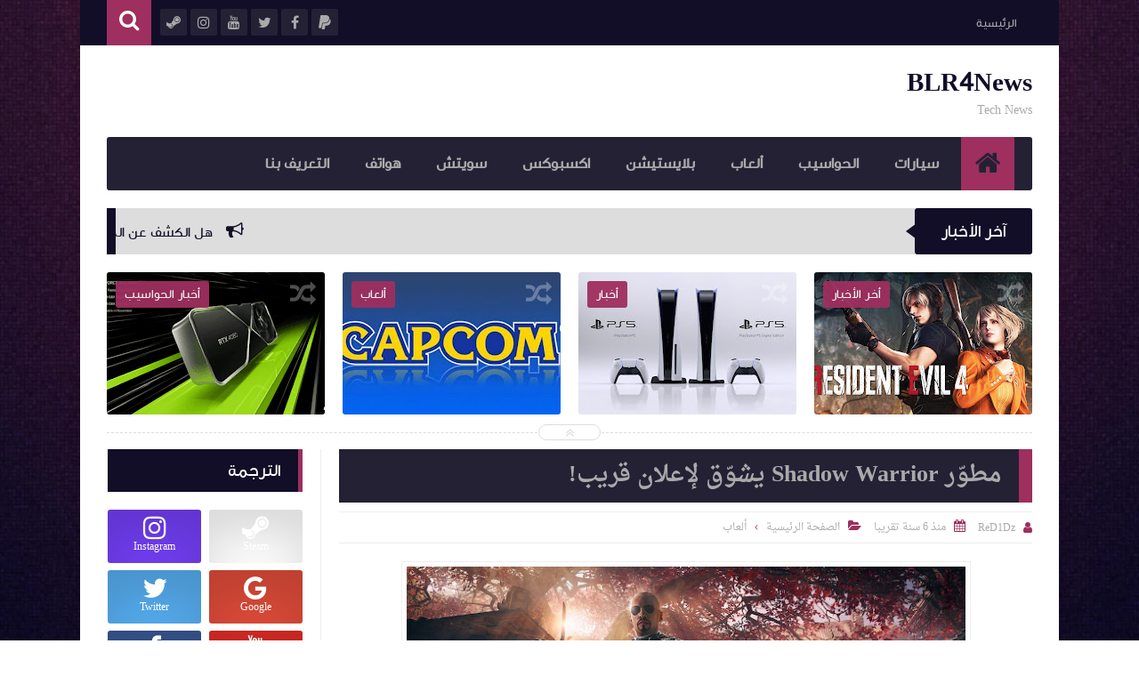

--- FILE ---
content_type: text/html; charset=UTF-8
request_url: https://www.blr4news.com/b/stats?style=BLACK_TRANSPARENT&timeRange=ALL_TIME&token=APq4FmASDqhS_5CSkKuip3O7BHvGl4IjcQ7dyU4bH1gQ7_OeJmoAqY6CEdfEnWR7JJBgvVSUARgAsQ4_1ieQ6EpNcJd6pyCXLw
body_size: -155
content:
{"total":1429205,"sparklineOptions":{"backgroundColor":{"fillOpacity":0.1,"fill":"#000000"},"series":[{"areaOpacity":0.3,"color":"#202020"}]},"sparklineData":[[0,46],[1,44],[2,62],[3,62],[4,74],[5,62],[6,57],[7,73],[8,62],[9,72],[10,68],[11,100],[12,98],[13,82],[14,86],[15,61],[16,37],[17,45],[18,46],[19,57],[20,88],[21,80],[22,71],[23,94],[24,37],[25,29],[26,54],[27,64],[28,70],[29,62]],"nextTickMs":51428}

--- FILE ---
content_type: text/html; charset=utf-8
request_url: https://www.google.com/recaptcha/api2/aframe
body_size: 267
content:
<!DOCTYPE HTML><html><head><meta http-equiv="content-type" content="text/html; charset=UTF-8"></head><body><script nonce="gJ-Ts220MtLFoyFzfdvGWQ">/** Anti-fraud and anti-abuse applications only. See google.com/recaptcha */ try{var clients={'sodar':'https://pagead2.googlesyndication.com/pagead/sodar?'};window.addEventListener("message",function(a){try{if(a.source===window.parent){var b=JSON.parse(a.data);var c=clients[b['id']];if(c){var d=document.createElement('img');d.src=c+b['params']+'&rc='+(localStorage.getItem("rc::a")?sessionStorage.getItem("rc::b"):"");window.document.body.appendChild(d);sessionStorage.setItem("rc::e",parseInt(sessionStorage.getItem("rc::e")||0)+1);localStorage.setItem("rc::h",'1768930214752');}}}catch(b){}});window.parent.postMessage("_grecaptcha_ready", "*");}catch(b){}</script></body></html>

--- FILE ---
content_type: text/javascript; charset=UTF-8
request_url: https://www.blr4news.com/feeds/posts/summary/-/%D8%A3%D9%87%D9%85%20%D8%A7%D9%84%D8%A3%D8%AE%D8%A8%D8%A7%D8%B1?alt=json-in-script&max-results=10&callback=jQuery1113006419252084477312_1768930210306&_=1768930210308
body_size: 6491
content:
// API callback
jQuery1113006419252084477312_1768930210306({"version":"1.0","encoding":"UTF-8","feed":{"xmlns":"http://www.w3.org/2005/Atom","xmlns$openSearch":"http://a9.com/-/spec/opensearchrss/1.0/","xmlns$blogger":"http://schemas.google.com/blogger/2008","xmlns$georss":"http://www.georss.org/georss","xmlns$gd":"http://schemas.google.com/g/2005","xmlns$thr":"http://purl.org/syndication/thread/1.0","id":{"$t":"tag:blogger.com,1999:blog-862393087272176061"},"updated":{"$t":"2024-12-18T19:20:53.338-08:00"},"category":[{"term":"ألعاب"},{"term":"أخر الأخبار"},{"term":"أهم الأخبار"},{"term":"بلايستيشن"},{"term":"اكسبوكس"},{"term":"أخبار الحواسيب"},{"term":"هواتف"},{"term":"سويتش"},{"term":"أخبار السيارات"},{"term":"أخبار"}],"title":{"type":"text","$t":"BLR4News"},"subtitle":{"type":"html","$t":"Tech News"},"link":[{"rel":"http://schemas.google.com/g/2005#feed","type":"application/atom+xml","href":"https:\/\/www.blr4news.com\/feeds\/posts\/summary"},{"rel":"self","type":"application/atom+xml","href":"https:\/\/www.blogger.com\/feeds\/862393087272176061\/posts\/summary\/-\/%D8%A3%D9%87%D9%85+%D8%A7%D9%84%D8%A3%D8%AE%D8%A8%D8%A7%D8%B1?alt=json-in-script\u0026max-results=10"},{"rel":"alternate","type":"text/html","href":"https:\/\/www.blr4news.com\/search\/label\/%D8%A3%D9%87%D9%85%20%D8%A7%D9%84%D8%A3%D8%AE%D8%A8%D8%A7%D8%B1"},{"rel":"hub","href":"http://pubsubhubbub.appspot.com/"},{"rel":"next","type":"application/atom+xml","href":"https:\/\/www.blogger.com\/feeds\/862393087272176061\/posts\/summary\/-\/%D8%A3%D9%87%D9%85+%D8%A7%D9%84%D8%A3%D8%AE%D8%A8%D8%A7%D8%B1\/-\/%D8%A3%D9%87%D9%85+%D8%A7%D9%84%D8%A3%D8%AE%D8%A8%D8%A7%D8%B1?alt=json-in-script\u0026start-index=11\u0026max-results=10"}],"author":[{"name":{"$t":"Louai Bel"},"uri":{"$t":"http:\/\/www.blogger.com\/profile\/10528393876348021023"},"email":{"$t":"noreply@blogger.com"},"gd$image":{"rel":"http://schemas.google.com/g/2005#thumbnail","width":"32","height":"32","src":"\/\/blogger.googleusercontent.com\/img\/b\/R29vZ2xl\/AVvXsEhtAfAjUhVUyR2HgSkxRT_JmyAhQP_ViZbncEnj32B7qURGRD2jctt-ish1nvCGD9SUNSa-CMfMkjY0HRzNLNYK1OBr--litORE_ayq9byGpHXW1rFpe5gVlC31Op3iBFY\/s113\/FB_IMG_1663258074894.jpg"}}],"generator":{"version":"7.00","uri":"http://www.blogger.com","$t":"Blogger"},"openSearch$totalResults":{"$t":"431"},"openSearch$startIndex":{"$t":"1"},"openSearch$itemsPerPage":{"$t":"10"},"entry":[{"id":{"$t":"tag:blogger.com,1999:blog-862393087272176061.post-5153528823017745432"},"published":{"$t":"2023-09-07T07:38:00.005-07:00"},"updated":{"$t":"2023-09-07T07:38:52.921-07:00"},"category":[{"scheme":"http://www.blogger.com/atom/ns#","term":"أخبار"},{"scheme":"http://www.blogger.com/atom/ns#","term":"أخر الأخبار"},{"scheme":"http://www.blogger.com/atom/ns#","term":"ألعاب"},{"scheme":"http://www.blogger.com/atom/ns#","term":"أهم الأخبار"}],"title":{"type":"text","$t":"هل الكشف عن المحتوى الإضافي للعبة Resident Evil 4 سيتم قريبا؟"},"summary":{"type":"text","$t":"\u0026nbsp;تم إصدار إعادة تصميم للجزء الرابع من سلسلة ألعاب Resident Evil في شهر مارس من العام الماضي ونالت استحساناً كبيرًا. ينتظر اللاعبون الآن بفارغ الصبر الإعلان عن محتوى إضافي للعبة، متماشين مع النسخة الأصلية للعبة التي تميزت بوجود شخصية إيدا وونق في القصة.تم تحديث قاعدة بيانات لعبة على متجر Steam خلال اليومين الماضيين، وتحتوي على ملفات غير متاحة للجميع، مما يشير إلى أن شركة كابكوم تستعد لإضافة "},"link":[{"rel":"replies","type":"application/atom+xml","href":"https:\/\/www.blr4news.com\/feeds\/5153528823017745432\/comments\/default","title":"تعليقات الرسالة"},{"rel":"replies","type":"text/html","href":"https:\/\/www.blr4news.com\/2023\/09\/resident-evil-4.html#comment-form","title":"0 تعليقات"},{"rel":"edit","type":"application/atom+xml","href":"https:\/\/www.blogger.com\/feeds\/862393087272176061\/posts\/default\/5153528823017745432"},{"rel":"self","type":"application/atom+xml","href":"https:\/\/www.blogger.com\/feeds\/862393087272176061\/posts\/default\/5153528823017745432"},{"rel":"alternate","type":"text/html","href":"https:\/\/www.blr4news.com\/2023\/09\/resident-evil-4.html","title":"هل الكشف عن المحتوى الإضافي للعبة Resident Evil 4 سيتم قريبا؟"}],"author":[{"name":{"$t":"Louai Bel"},"uri":{"$t":"http:\/\/www.blogger.com\/profile\/10528393876348021023"},"email":{"$t":"noreply@blogger.com"},"gd$image":{"rel":"http://schemas.google.com/g/2005#thumbnail","width":"32","height":"32","src":"\/\/blogger.googleusercontent.com\/img\/b\/R29vZ2xl\/AVvXsEhtAfAjUhVUyR2HgSkxRT_JmyAhQP_ViZbncEnj32B7qURGRD2jctt-ish1nvCGD9SUNSa-CMfMkjY0HRzNLNYK1OBr--litORE_ayq9byGpHXW1rFpe5gVlC31Op3iBFY\/s113\/FB_IMG_1663258074894.jpg"}}],"media$thumbnail":{"xmlns$media":"http://search.yahoo.com/mrss/","url":"https:\/\/blogger.googleusercontent.com\/img\/b\/R29vZ2xl\/AVvXsEj4Pq6QHpTIdPF9iiRFqvk5JMj1RjEd040WOKu1kbKR_roVUG-kC8ThW5djP7oV5w7x3OZVtm_6X1bWXu5u2erJ_3aenLQBpI1oBbweqEA9lal4Ye1sRcGWF2NX0n_fhzqSlraSh1MYu1oVPiw59LtqZn7Vca9os_xYaiZ7UhJ0C4b82dKcw3ezUWcYMPgl\/s72-w640-h360-c\/Resident-Evil-4-Remake-Review.jpg","height":"72","width":"72"},"thr$total":{"$t":"0"}},{"id":{"$t":"tag:blogger.com,1999:blog-862393087272176061.post-2878123145046229269"},"published":{"$t":"2023-01-30T13:37:00.008-08:00"},"updated":{"$t":"2023-01-30T13:42:43.971-08:00"},"category":[{"scheme":"http://www.blogger.com/atom/ns#","term":"أخبار"},{"scheme":"http://www.blogger.com/atom/ns#","term":"أخر الأخبار"},{"scheme":"http://www.blogger.com/atom/ns#","term":"أهم الأخبار"},{"scheme":"http://www.blogger.com/atom/ns#","term":"بلايستيشن"}],"title":{"type":"text","$t":"Sony تعلن عن توفّر شحنات أكبر من البلايستيشن 5 وسيصبح الحصول على الجهاز أسهل بكثير"},"summary":{"type":"text","$t":"\u0026nbsp;مع بداية العام الجديد تعلن سوني للتسلية التفاعلي عن طريق\u0026nbsp;مدونة البلايستيشن الرسمية\u0026nbsp;عن زيادتها لشحنات أجهزة البلايستيشن 5 لتتماشى مع الطلب العالمي بعد أن مرّ الجهاز بعامين اشتكى فيهما اللاعبون من صعوبة الحصول على الجهاز وقلّة الشحنات.سوني تخبر اللاعبين بأنّ الحصول على الجهاز وإيجاده في المتاجر المحلية سيصبح أسهل وهذا العام يشهد صدور الجيل الثاني من طرفية PlayStation VR مع صدور "},"link":[{"rel":"replies","type":"application/atom+xml","href":"https:\/\/www.blr4news.com\/feeds\/2878123145046229269\/comments\/default","title":"تعليقات الرسالة"},{"rel":"replies","type":"text/html","href":"https:\/\/www.blr4news.com\/2023\/01\/sony-5.html#comment-form","title":"0 تعليقات"},{"rel":"edit","type":"application/atom+xml","href":"https:\/\/www.blogger.com\/feeds\/862393087272176061\/posts\/default\/2878123145046229269"},{"rel":"self","type":"application/atom+xml","href":"https:\/\/www.blogger.com\/feeds\/862393087272176061\/posts\/default\/2878123145046229269"},{"rel":"alternate","type":"text/html","href":"https:\/\/www.blr4news.com\/2023\/01\/sony-5.html","title":"Sony تعلن عن توفّر شحنات أكبر من البلايستيشن 5 وسيصبح الحصول على الجهاز أسهل بكثير"}],"author":[{"name":{"$t":"Louai Bel"},"uri":{"$t":"http:\/\/www.blogger.com\/profile\/10528393876348021023"},"email":{"$t":"noreply@blogger.com"},"gd$image":{"rel":"http://schemas.google.com/g/2005#thumbnail","width":"32","height":"32","src":"\/\/blogger.googleusercontent.com\/img\/b\/R29vZ2xl\/AVvXsEhtAfAjUhVUyR2HgSkxRT_JmyAhQP_ViZbncEnj32B7qURGRD2jctt-ish1nvCGD9SUNSa-CMfMkjY0HRzNLNYK1OBr--litORE_ayq9byGpHXW1rFpe5gVlC31Op3iBFY\/s113\/FB_IMG_1663258074894.jpg"}}],"media$thumbnail":{"xmlns$media":"http://search.yahoo.com/mrss/","url":"https:\/\/blogger.googleusercontent.com\/img\/b\/R29vZ2xl\/AVvXsEiQ_uwG1TW3cKczEB15YTgndPV6CCJ1mG7YFEjogleWE6hWcPa9K_asOxTCVZKaXCR9WPnArK5N0gatY3uU4Ubmj799vSS1FpCkqF1MNsLbKG--fk5PgpdAOwpGjc1un_989SXgS-PQnLQMxPDz5KQ9cbuSBoPks33xefdE3USjzC2jiXccchERk_1Wpg\/s72-w640-h360-c\/sony-ps5-conference_2020-06-11_23-12-30.jpg","height":"72","width":"72"},"thr$total":{"$t":"0"}},{"id":{"$t":"tag:blogger.com,1999:blog-862393087272176061.post-6622355758194223724"},"published":{"$t":"2023-01-30T13:34:00.009-08:00"},"updated":{"$t":"2023-01-30T13:42:14.949-08:00"},"category":[{"scheme":"http://www.blogger.com/atom/ns#","term":"أخبار"},{"scheme":"http://www.blogger.com/atom/ns#","term":"أخر الأخبار"},{"scheme":"http://www.blogger.com/atom/ns#","term":"ألعاب"},{"scheme":"http://www.blogger.com/atom/ns#","term":"أهم الأخبار"}],"title":{"type":"text","$t":"Capcom تتوقّع مبيعات قياسية خلال السنة المالية الحالية"},"summary":{"type":"text","$t":"قامت Capcom مؤخراً بنشر تقريرها الخاص بالربع الثالث من السنة المالية المنتهية في الـ31 من مارس من العام الحالي وقد أشارت الشركة إلى أنّ مبيعات الألعاب حتى الـ31 من ديسمبر خلال هذه السنة قد وصل إلى 29.1 مليون نسخة مباعة مقارنةً بنفس الفترة من العام الماضي التي تمّ فيها بيع 25.8 مليون نسخة.\u0026nbsp;الشركة تتوقّع أن تحقّق بنهاية هذه السنة أكبر رقم مبيعات في تاريخها مع صدور ريميك Resident Evil 4 حيث أنّ"},"link":[{"rel":"replies","type":"application/atom+xml","href":"https:\/\/www.blr4news.com\/feeds\/6622355758194223724\/comments\/default","title":"تعليقات الرسالة"},{"rel":"replies","type":"text/html","href":"https:\/\/www.blr4news.com\/2023\/01\/capcom.html#comment-form","title":"0 تعليقات"},{"rel":"edit","type":"application/atom+xml","href":"https:\/\/www.blogger.com\/feeds\/862393087272176061\/posts\/default\/6622355758194223724"},{"rel":"self","type":"application/atom+xml","href":"https:\/\/www.blogger.com\/feeds\/862393087272176061\/posts\/default\/6622355758194223724"},{"rel":"alternate","type":"text/html","href":"https:\/\/www.blr4news.com\/2023\/01\/capcom.html","title":"Capcom تتوقّع مبيعات قياسية خلال السنة المالية الحالية"}],"author":[{"name":{"$t":"Louai Bel"},"uri":{"$t":"http:\/\/www.blogger.com\/profile\/10528393876348021023"},"email":{"$t":"noreply@blogger.com"},"gd$image":{"rel":"http://schemas.google.com/g/2005#thumbnail","width":"32","height":"32","src":"\/\/blogger.googleusercontent.com\/img\/b\/R29vZ2xl\/AVvXsEhtAfAjUhVUyR2HgSkxRT_JmyAhQP_ViZbncEnj32B7qURGRD2jctt-ish1nvCGD9SUNSa-CMfMkjY0HRzNLNYK1OBr--litORE_ayq9byGpHXW1rFpe5gVlC31Op3iBFY\/s113\/FB_IMG_1663258074894.jpg"}}],"media$thumbnail":{"xmlns$media":"http://search.yahoo.com/mrss/","url":"https:\/\/blogger.googleusercontent.com\/img\/b\/R29vZ2xl\/AVvXsEj0M0ib_1PIUfMZk5-YK_wlhnO7TYdor8lIv89yrDlD4o9T8nj96GioWf53BSfvcokvNFc2IirdsQnk-ykoN3EJPXY4XWkHRzbEsdQ74KcSuiaNt3Y2SuLj4Mlb4qf_4LDg3ckz_5-Jg0BMePVB3hP8OfADuwYWlXLioeUh5_2GlDHdeIOYl0MsoE6drQ\/s72-w640-h360-c\/capcom-e1454110462910.jpg","height":"72","width":"72"},"thr$total":{"$t":"0"}},{"id":{"$t":"tag:blogger.com,1999:blog-862393087272176061.post-4184117456555048425"},"published":{"$t":"2022-09-20T09:51:00.000-07:00"},"updated":{"$t":"2022-09-20T09:51:06.349-07:00"},"category":[{"scheme":"http://www.blogger.com/atom/ns#","term":"أخبار الحواسيب"},{"scheme":"http://www.blogger.com/atom/ns#","term":"أخر الأخبار"},{"scheme":"http://www.blogger.com/atom/ns#","term":"أهم الأخبار"}],"title":{"type":"text","$t":"الكشف عن بطاقات GeForce RTX 4080 و GeForce RTX 4090 من نفيديا"},"summary":{"type":"text","$t":"\u0026nbsp;من خلال الحدث الحالي للجيفورس أزاحت شركة نفيديا النقاب كما كان متوقعًا عن الجيل الجديد من بطاقاتها الرسومية بدقة تصنيع 5 نانومتر وبمعمارية Ada Lovelace. في البداية لدينا بطاقة GeForce RTX 4080 من الفئة العليا وستأتي هذه البطاقة بحجمين كما أشارت التقارير التقنية مؤخرًا 16 غيغابايت و12 غيغابايت من ذاكرة الفيديو GDDR6X. نسخة 16 غيغابايت من البطاقة ستأتي بسعر 1200$ أما نسخة 12 غيغابايت فستأتي "},"link":[{"rel":"replies","type":"application/atom+xml","href":"https:\/\/www.blr4news.com\/feeds\/4184117456555048425\/comments\/default","title":"تعليقات الرسالة"},{"rel":"replies","type":"text/html","href":"https:\/\/www.blr4news.com\/2022\/09\/geforce-rtx-4080-geforce-rtx-4090.html#comment-form","title":"0 تعليقات"},{"rel":"edit","type":"application/atom+xml","href":"https:\/\/www.blogger.com\/feeds\/862393087272176061\/posts\/default\/4184117456555048425"},{"rel":"self","type":"application/atom+xml","href":"https:\/\/www.blogger.com\/feeds\/862393087272176061\/posts\/default\/4184117456555048425"},{"rel":"alternate","type":"text/html","href":"https:\/\/www.blr4news.com\/2022\/09\/geforce-rtx-4080-geforce-rtx-4090.html","title":"الكشف عن بطاقات GeForce RTX 4080 و GeForce RTX 4090 من نفيديا"}],"author":[{"name":{"$t":"Louai Bel"},"uri":{"$t":"http:\/\/www.blogger.com\/profile\/10528393876348021023"},"email":{"$t":"noreply@blogger.com"},"gd$image":{"rel":"http://schemas.google.com/g/2005#thumbnail","width":"32","height":"32","src":"\/\/blogger.googleusercontent.com\/img\/b\/R29vZ2xl\/AVvXsEhtAfAjUhVUyR2HgSkxRT_JmyAhQP_ViZbncEnj32B7qURGRD2jctt-ish1nvCGD9SUNSa-CMfMkjY0HRzNLNYK1OBr--litORE_ayq9byGpHXW1rFpe5gVlC31Op3iBFY\/s113\/FB_IMG_1663258074894.jpg"}}],"media$thumbnail":{"xmlns$media":"http://search.yahoo.com/mrss/","url":"https:\/\/blogger.googleusercontent.com\/img\/b\/R29vZ2xl\/AVvXsEikeVa3sM9HnJC94F7zv9VLG-fruuXXlRqnfsji44hrkTQL9G8kdeec6_IkR-rS6E1XrXvZP1YuL-t5JNRRf-SVriK4aWXdVmO8F1BQxlfRcm7cpMRZhCcEK90sZoDH5TdyXI3Fqmb99yht6WFmO-cT-v-hwG-DECDwH1yCso5Tspw6F_scA8Ns0QXHMg\/s72-w640-h360-c\/NVIDIA-GeForce-RTX-4080-Graphics-Card-1480x833-1-960x540.png","height":"72","width":"72"},"thr$total":{"$t":"0"}},{"id":{"$t":"tag:blogger.com,1999:blog-862393087272176061.post-7062620959951319705"},"published":{"$t":"2022-09-13T10:10:00.000-07:00"},"updated":{"$t":"2022-09-13T10:10:16.679-07:00"},"category":[{"scheme":"http://www.blogger.com/atom/ns#","term":"أخبار"},{"scheme":"http://www.blogger.com/atom/ns#","term":"أخبار الحواسيب"},{"scheme":"http://www.blogger.com/atom/ns#","term":"أخر الأخبار"},{"scheme":"http://www.blogger.com/atom/ns#","term":"أهم الأخبار"},{"scheme":"http://www.blogger.com/atom/ns#","term":"هواتف"}],"title":{"type":"text","$t":"WWDC 2022: ملخص مؤتمر ابل للمطورين"},"summary":{"type":"text","$t":"\u0026nbsp;أعلنت شركة آبل Apple اليوم خلال الكلمة الرئيسية في مؤتمرها السنوي للمطورين WWDC 2022 عن التحديثات الجديدة القادمة لأجهزتها المختلفة، حيث شهد المؤتمر الذي يوضح خطط آبل بشأن أجهزتها الإعلان عن الإصدار الجديد من نظام التشغيل لايفون iOS 16، بالإضافة للإعلان عن تحديثات جديدة قادمة لايباد من خلال iPadOS 16، إلى جانب الإعلان عن الإصدار الجديد من نظام ماك ونظام التشغيل لساعات آبل الذكية، كما أعلنت "},"link":[{"rel":"replies","type":"application/atom+xml","href":"https:\/\/www.blr4news.com\/feeds\/7062620959951319705\/comments\/default","title":"تعليقات الرسالة"},{"rel":"replies","type":"text/html","href":"https:\/\/www.blr4news.com\/2022\/09\/wwdc-2022.html#comment-form","title":"0 تعليقات"},{"rel":"edit","type":"application/atom+xml","href":"https:\/\/www.blogger.com\/feeds\/862393087272176061\/posts\/default\/7062620959951319705"},{"rel":"self","type":"application/atom+xml","href":"https:\/\/www.blogger.com\/feeds\/862393087272176061\/posts\/default\/7062620959951319705"},{"rel":"alternate","type":"text/html","href":"https:\/\/www.blr4news.com\/2022\/09\/wwdc-2022.html","title":"WWDC 2022: ملخص مؤتمر ابل للمطورين"}],"author":[{"name":{"$t":"Louai Bel"},"uri":{"$t":"http:\/\/www.blogger.com\/profile\/10528393876348021023"},"email":{"$t":"noreply@blogger.com"},"gd$image":{"rel":"http://schemas.google.com/g/2005#thumbnail","width":"32","height":"32","src":"\/\/blogger.googleusercontent.com\/img\/b\/R29vZ2xl\/AVvXsEhtAfAjUhVUyR2HgSkxRT_JmyAhQP_ViZbncEnj32B7qURGRD2jctt-ish1nvCGD9SUNSa-CMfMkjY0HRzNLNYK1OBr--litORE_ayq9byGpHXW1rFpe5gVlC31Op3iBFY\/s113\/FB_IMG_1663258074894.jpg"}}],"media$thumbnail":{"xmlns$media":"http://search.yahoo.com/mrss/","url":"https:\/\/blogger.googleusercontent.com\/img\/b\/R29vZ2xl\/AVvXsEibyZvXTd2YI6O82QNzdWszmkzEoP5yPZrJ8s-rkEKhKg1l4BsMCP-AT9NuP8x77osMskaGDn6q2NOivkyr_8Fs6bMbsgLskV_1_KRJ56VdDapNZSuQQeF7X5OuRo7rt8Nw1vZa7MfTcuU0gKUjFewLsFV3ePrS-WowpKw2nT5N1X9DKXaoZS1vD12aSg\/s72-w400-h225-c\/wwdc2022-1026.jpg","height":"72","width":"72"},"thr$total":{"$t":"0"}},{"id":{"$t":"tag:blogger.com,1999:blog-862393087272176061.post-8690369274704649657"},"published":{"$t":"2022-09-13T09:40:00.005-07:00"},"updated":{"$t":"2022-09-13T09:40:56.397-07:00"},"category":[{"scheme":"http://www.blogger.com/atom/ns#","term":"أخر الأخبار"},{"scheme":"http://www.blogger.com/atom/ns#","term":"ألعاب"},{"scheme":"http://www.blogger.com/atom/ns#","term":"أهم الأخبار"}],"title":{"type":"text","$t":"تسجيل حقوق منصة Google Stadia في الهند"},"summary":{"type":"text","$t":"\u0026nbsp;بعد دخولها سوق المكسيك هذا العام يبدو أن الهند ستكون واحدة من الأسواق التي ستشهد إضافة منصة Google Stadia السحابية لها ضمن خطة جوجل للتوسع بالمنصة رغم الإخفاق الكبير الذي تعانيه.جوجل في الهند قامت بتسجيل حقوق استخدام اسم منصة Google Stadia في البلاد استعدادا ربما لإطلاق المنصة قريبا هنالك:"},"link":[{"rel":"replies","type":"application/atom+xml","href":"https:\/\/www.blr4news.com\/feeds\/8690369274704649657\/comments\/default","title":"تعليقات الرسالة"},{"rel":"replies","type":"text/html","href":"https:\/\/www.blr4news.com\/2022\/09\/google-stadia.html#comment-form","title":"0 تعليقات"},{"rel":"edit","type":"application/atom+xml","href":"https:\/\/www.blogger.com\/feeds\/862393087272176061\/posts\/default\/8690369274704649657"},{"rel":"self","type":"application/atom+xml","href":"https:\/\/www.blogger.com\/feeds\/862393087272176061\/posts\/default\/8690369274704649657"},{"rel":"alternate","type":"text/html","href":"https:\/\/www.blr4news.com\/2022\/09\/google-stadia.html","title":"تسجيل حقوق منصة Google Stadia في الهند"}],"author":[{"name":{"$t":"Louai Bel"},"uri":{"$t":"http:\/\/www.blogger.com\/profile\/10528393876348021023"},"email":{"$t":"noreply@blogger.com"},"gd$image":{"rel":"http://schemas.google.com/g/2005#thumbnail","width":"32","height":"32","src":"\/\/blogger.googleusercontent.com\/img\/b\/R29vZ2xl\/AVvXsEhtAfAjUhVUyR2HgSkxRT_JmyAhQP_ViZbncEnj32B7qURGRD2jctt-ish1nvCGD9SUNSa-CMfMkjY0HRzNLNYK1OBr--litORE_ayq9byGpHXW1rFpe5gVlC31Op3iBFY\/s113\/FB_IMG_1663258074894.jpg"}}],"media$thumbnail":{"xmlns$media":"http://search.yahoo.com/mrss/","url":"https:\/\/blogger.googleusercontent.com\/img\/b\/R29vZ2xl\/AVvXsEhO6mJp5Sbo9Xy-OKkvyJ5tnyT7hwYGz9pvezKdTgwMqY8KPASFQcgt5zaQ1Szk581b8QvT1eV05Q7s88z4IVa4uHB0PD9hIVaXoTBc8P15CKOgNehbxrjL8rz0t33Gt2sZClJOU8VQJ_kXQ_BbX6sdP9zfn5G1HH5NByFuUBxrtVU7pVWrctVheMpUtw\/s72-w640-h274-c\/Screenshot_20220913-123601_Chrome.jpg","height":"72","width":"72"},"thr$total":{"$t":"0"}},{"id":{"$t":"tag:blogger.com,1999:blog-862393087272176061.post-159513395171994296"},"published":{"$t":"2022-09-13T09:24:00.006-07:00"},"updated":{"$t":"2022-09-13T09:24:52.197-07:00"},"category":[{"scheme":"http://www.blogger.com/atom/ns#","term":"ألعاب"},{"scheme":"http://www.blogger.com/atom/ns#","term":"أهم الأخبار"},{"scheme":"http://www.blogger.com/atom/ns#","term":"سويتش"}],"title":{"type":"text","$t":"ألعاب Resident Evil 2 و 3 و كذلك Resident Evil Village قادمة للسويتش سحابيا"},"summary":{"type":"text","$t":"\u0026nbsp;\nالمزيد من العاب سلسلة ريزدنت ايفل لجهاز السويتش وهذه المرة مع ريميك الجزء الثاني و الثالث وكذلك الجزء الثامن من السلسلة وستصدر هذه الألعاب بنهاية العام الحالي للجهاز سحابيا."},"link":[{"rel":"replies","type":"application/atom+xml","href":"https:\/\/www.blr4news.com\/feeds\/159513395171994296\/comments\/default","title":"تعليقات الرسالة"},{"rel":"replies","type":"text/html","href":"https:\/\/www.blr4news.com\/2022\/09\/resident-evil-2-3-resident-evil-village.html#comment-form","title":"0 تعليقات"},{"rel":"edit","type":"application/atom+xml","href":"https:\/\/www.blogger.com\/feeds\/862393087272176061\/posts\/default\/159513395171994296"},{"rel":"self","type":"application/atom+xml","href":"https:\/\/www.blogger.com\/feeds\/862393087272176061\/posts\/default\/159513395171994296"},{"rel":"alternate","type":"text/html","href":"https:\/\/www.blr4news.com\/2022\/09\/resident-evil-2-3-resident-evil-village.html","title":"ألعاب Resident Evil 2 و 3 و كذلك Resident Evil Village قادمة للسويتش سحابيا"}],"author":[{"name":{"$t":"Louai Bel"},"uri":{"$t":"http:\/\/www.blogger.com\/profile\/10528393876348021023"},"email":{"$t":"noreply@blogger.com"},"gd$image":{"rel":"http://schemas.google.com/g/2005#thumbnail","width":"32","height":"32","src":"\/\/blogger.googleusercontent.com\/img\/b\/R29vZ2xl\/AVvXsEhtAfAjUhVUyR2HgSkxRT_JmyAhQP_ViZbncEnj32B7qURGRD2jctt-ish1nvCGD9SUNSa-CMfMkjY0HRzNLNYK1OBr--litORE_ayq9byGpHXW1rFpe5gVlC31Op3iBFY\/s113\/FB_IMG_1663258074894.jpg"}}],"media$thumbnail":{"xmlns$media":"http://search.yahoo.com/mrss/","url":"https:\/\/img.youtube.com\/vi\/fGsbuEvn5dY\/default.jpg","height":"72","width":"72"},"thr$total":{"$t":"0"}},{"id":{"$t":"tag:blogger.com,1999:blog-862393087272176061.post-2262387854151608391"},"published":{"$t":"2022-08-02T09:50:00.001-07:00"},"updated":{"$t":"2022-08-02T09:50:30.309-07:00"},"category":[{"scheme":"http://www.blogger.com/atom/ns#","term":"أخر الأخبار"},{"scheme":"http://www.blogger.com/atom/ns#","term":"ألعاب"},{"scheme":"http://www.blogger.com/atom/ns#","term":"أهم الأخبار"},{"scheme":"http://www.blogger.com/atom/ns#","term":"اكسبوكس"},{"scheme":"http://www.blogger.com/atom/ns#","term":"بلايستيشن"},{"scheme":"http://www.blogger.com/atom/ns#","term":"سويتش"}],"title":{"type":"text","$t":"شركات صناعة أجهزة الألعاب “سوني\\مايكروسوفت\\ننتندو” كلها ترفض التعليق على احتمالية رفع سعر الأجهزة"},"summary":{"type":"text","$t":"في ظل التضخم المالي العالمي حاليا بدأت عدد من شركات التقنية برفع قيمة أجهزتها الإلكترونية القادمة و حتى المتوفرة حاليا بالسوف وتتجه الأنظار للشركات المُصنّعة لأجهزة العاب الفيديو المنزلية ان كانت ستتخذ نفس الإجراء هذا العام.سوني كانت قد علقت بأنها لا تنوي الحديث عن الأمر حاليا و مايكروسوفت بدورها رفضت التعليق على هذه الانباء حاليا و ننتندو أشارت بأنها لا تملك مخططات للقيام بذلك حاليا:We asked "},"link":[{"rel":"replies","type":"application/atom+xml","href":"https:\/\/www.blr4news.com\/feeds\/2262387854151608391\/comments\/default","title":"تعليقات الرسالة"},{"rel":"replies","type":"text/html","href":"https:\/\/www.blr4news.com\/2022\/08\/blog-post_44.html#comment-form","title":"0 تعليقات"},{"rel":"edit","type":"application/atom+xml","href":"https:\/\/www.blogger.com\/feeds\/862393087272176061\/posts\/default\/2262387854151608391"},{"rel":"self","type":"application/atom+xml","href":"https:\/\/www.blogger.com\/feeds\/862393087272176061\/posts\/default\/2262387854151608391"},{"rel":"alternate","type":"text/html","href":"https:\/\/www.blr4news.com\/2022\/08\/blog-post_44.html","title":"شركات صناعة أجهزة الألعاب “سوني\\مايكروسوفت\\ننتندو” كلها ترفض التعليق على احتمالية رفع سعر الأجهزة"}],"author":[{"name":{"$t":"Louai Bel"},"uri":{"$t":"http:\/\/www.blogger.com\/profile\/10528393876348021023"},"email":{"$t":"noreply@blogger.com"},"gd$image":{"rel":"http://schemas.google.com/g/2005#thumbnail","width":"32","height":"32","src":"\/\/blogger.googleusercontent.com\/img\/b\/R29vZ2xl\/AVvXsEhtAfAjUhVUyR2HgSkxRT_JmyAhQP_ViZbncEnj32B7qURGRD2jctt-ish1nvCGD9SUNSa-CMfMkjY0HRzNLNYK1OBr--litORE_ayq9byGpHXW1rFpe5gVlC31Op3iBFY\/s113\/FB_IMG_1663258074894.jpg"}}],"media$thumbnail":{"xmlns$media":"http://search.yahoo.com/mrss/","url":"https:\/\/blogger.googleusercontent.com\/img\/b\/R29vZ2xl\/AVvXsEgHa5cRQI3VddBO4Cz_UOanLIu59aYD_VH_v9qKIoI24hgzwG4A0rPpGhWHyGXlZ7uqIwKyTJgFsSzqR79ET5bbHoZ_d5yXNkyUuK8opeMYob00_p_bj_rkuZ4tSYSCw3JTmFTeM4fKxrWAqOA33-FUt20I4T1SndkpGucnp3jE4gfN09toYYnJjXztjg\/s72-w640-h426-c\/consols%2022.png","height":"72","width":"72"},"thr$total":{"$t":"0"}},{"id":{"$t":"tag:blogger.com,1999:blog-862393087272176061.post-1756421634606521400"},"published":{"$t":"2022-08-02T09:48:00.000-07:00"},"updated":{"$t":"2022-08-02T09:48:15.918-07:00"},"category":[{"scheme":"http://www.blogger.com/atom/ns#","term":"أخر الأخبار"},{"scheme":"http://www.blogger.com/atom/ns#","term":"ألعاب"},{"scheme":"http://www.blogger.com/atom/ns#","term":"أهم الأخبار"},{"scheme":"http://www.blogger.com/atom/ns#","term":"بلايستيشن"}],"title":{"type":"text","$t":"بلايستيشن تايوان تبدا التسويق للعبة God of War Ragnarök بمجسم منحوت على الرمل"},"summary":{"type":"text","$t":"\u0026nbsp;لعبة God of War Ragnarök تصدر بشهر نوفمبر القادم وحملة سوني التسويقية للعبة بدأت كما يبدو من تايوان حيث تم نحت مجسم تصميمي للعبة من الرمل بشواطئ Fulong Beach بمدينة Taipei.لا شك أننا خلال الأسابيع القادم سنشاهد حملة تسويقية ضخمة لواحدة من أضخم إصدارات هذا العام وأكثرها ترقبا و متحمسين جدا لأفكار سوني التسويقية مع اللعبة بعد إبداع سابق بإصدارتهم المميزة هذا العام:\n出發前往九界之前。距離11月9日正式推出已開始倒數！由"},"link":[{"rel":"replies","type":"application/atom+xml","href":"https:\/\/www.blr4news.com\/feeds\/1756421634606521400\/comments\/default","title":"تعليقات الرسالة"},{"rel":"replies","type":"text/html","href":"https:\/\/www.blr4news.com\/2022\/08\/god-of-war-ragnarok.html#comment-form","title":"0 تعليقات"},{"rel":"edit","type":"application/atom+xml","href":"https:\/\/www.blogger.com\/feeds\/862393087272176061\/posts\/default\/1756421634606521400"},{"rel":"self","type":"application/atom+xml","href":"https:\/\/www.blogger.com\/feeds\/862393087272176061\/posts\/default\/1756421634606521400"},{"rel":"alternate","type":"text/html","href":"https:\/\/www.blr4news.com\/2022\/08\/god-of-war-ragnarok.html","title":"بلايستيشن تايوان تبدا التسويق للعبة God of War Ragnarök بمجسم منحوت على الرمل"}],"author":[{"name":{"$t":"Louai Bel"},"uri":{"$t":"http:\/\/www.blogger.com\/profile\/10528393876348021023"},"email":{"$t":"noreply@blogger.com"},"gd$image":{"rel":"http://schemas.google.com/g/2005#thumbnail","width":"32","height":"32","src":"\/\/blogger.googleusercontent.com\/img\/b\/R29vZ2xl\/AVvXsEhtAfAjUhVUyR2HgSkxRT_JmyAhQP_ViZbncEnj32B7qURGRD2jctt-ish1nvCGD9SUNSa-CMfMkjY0HRzNLNYK1OBr--litORE_ayq9byGpHXW1rFpe5gVlC31Op3iBFY\/s113\/FB_IMG_1663258074894.jpg"}}],"media$thumbnail":{"xmlns$media":"http://search.yahoo.com/mrss/","url":"https:\/\/blogger.googleusercontent.com\/img\/b\/R29vZ2xl\/AVvXsEg7_lwjJc6RJjPP6vkWJL-RcjF5RAvHEpHlvOlG3LimhIpbBk4cKHp8IpjMT2lRzTnn1RXXNcVBg9mFyvDWT_jpndRhgoyUHrPiWC3d4qyhjL2EvKROK-uOyXINutq7XXqGdyyvbjV9qUcnPuOeUpOWZkARKaDsbizsF-C-glufwltYkh0rEorJBPfMfw\/s72-w640-h354-c\/Screenshot%202022-07-16%20154658.png","height":"72","width":"72"},"thr$total":{"$t":"0"}},{"id":{"$t":"tag:blogger.com,1999:blog-862393087272176061.post-2324953718542472522"},"published":{"$t":"2022-08-02T09:43:00.001-07:00"},"updated":{"$t":"2022-08-02T09:43:35.557-07:00"},"category":[{"scheme":"http://www.blogger.com/atom/ns#","term":"أخر الأخبار"},{"scheme":"http://www.blogger.com/atom/ns#","term":"ألعاب"},{"scheme":"http://www.blogger.com/atom/ns#","term":"أهم الأخبار"}],"title":{"type":"text","$t":"Activision: لعبة Call of Duty 2023 ستكون تجربة مدفوعة ولا صحة لشائعات الإصدار المجاني للعب"},"summary":{"type":"text","$t":"\u0026nbsp;سمعنا في الفترة الأخيرة بعض الإشاعات حول حصولنا على تجربة Call of Duty مختلفة العام القادم بتجربة عالم مفتوح مجانية للعب عوضاً عن التجربة المدفوعة المعتادة ولكنّ هذا ما نفته Activision Blizzard مع إعلانها عن نتائجها المالية للربع الثاني من السنة المالية.الشركة أكّدت بأنّها ستقوم بإصدار لعبة Call of Duty مدفوعة العام القادم وستستمر على ذلك بالمضي قدماً، الشركة تركّز حالياً على خططها لإصدار "},"link":[{"rel":"replies","type":"application/atom+xml","href":"https:\/\/www.blr4news.com\/feeds\/2324953718542472522\/comments\/default","title":"تعليقات الرسالة"},{"rel":"replies","type":"text/html","href":"https:\/\/www.blr4news.com\/2022\/08\/activision-call-of-duty-2023.html#comment-form","title":"0 تعليقات"},{"rel":"edit","type":"application/atom+xml","href":"https:\/\/www.blogger.com\/feeds\/862393087272176061\/posts\/default\/2324953718542472522"},{"rel":"self","type":"application/atom+xml","href":"https:\/\/www.blogger.com\/feeds\/862393087272176061\/posts\/default\/2324953718542472522"},{"rel":"alternate","type":"text/html","href":"https:\/\/www.blr4news.com\/2022\/08\/activision-call-of-duty-2023.html","title":"Activision: لعبة Call of Duty 2023 ستكون تجربة مدفوعة ولا صحة لشائعات الإصدار المجاني للعب"}],"author":[{"name":{"$t":"Louai Bel"},"uri":{"$t":"http:\/\/www.blogger.com\/profile\/10528393876348021023"},"email":{"$t":"noreply@blogger.com"},"gd$image":{"rel":"http://schemas.google.com/g/2005#thumbnail","width":"32","height":"32","src":"\/\/blogger.googleusercontent.com\/img\/b\/R29vZ2xl\/AVvXsEhtAfAjUhVUyR2HgSkxRT_JmyAhQP_ViZbncEnj32B7qURGRD2jctt-ish1nvCGD9SUNSa-CMfMkjY0HRzNLNYK1OBr--litORE_ayq9byGpHXW1rFpe5gVlC31Op3iBFY\/s113\/FB_IMG_1663258074894.jpg"}}],"media$thumbnail":{"xmlns$media":"http://search.yahoo.com/mrss/","url":"https:\/\/blogger.googleusercontent.com\/img\/b\/R29vZ2xl\/AVvXsEi_w78jT9Z0aNufzjq7U17PtdGkOBxpAYaTmWc609oZMk7ygYNrHvjRTkCCvNMUsLomjSSyDhAFH4I5U5FCPRbLmd9a32Nr3Phnu-Qnck4Um3h5fdUe6LGAcxLFmxw_WkL-gZ_PlZYNhTQj5NJcRPT_Xw2cOslSY0mQYiLfF_ougeaeyziykPFDo1kApA\/s72-w640-h364-c\/Call%20of%20Duty%202023.png","height":"72","width":"72"},"thr$total":{"$t":"0"}}]}});

--- FILE ---
content_type: text/javascript; charset=UTF-8
request_url: https://www.blr4news.com/feeds/posts/summary/-/%D8%A3%D8%AE%D8%B1%20%D8%A7%D9%84%D8%A3%D8%AE%D8%A8%D8%A7%D8%B1?alt=json-in-script&max-results=10&callback=jQuery1113006419252084477312_1768930210304&_=1768930210309
body_size: 6244
content:
// API callback
jQuery1113006419252084477312_1768930210304({"version":"1.0","encoding":"UTF-8","feed":{"xmlns":"http://www.w3.org/2005/Atom","xmlns$openSearch":"http://a9.com/-/spec/opensearchrss/1.0/","xmlns$blogger":"http://schemas.google.com/blogger/2008","xmlns$georss":"http://www.georss.org/georss","xmlns$gd":"http://schemas.google.com/g/2005","xmlns$thr":"http://purl.org/syndication/thread/1.0","id":{"$t":"tag:blogger.com,1999:blog-862393087272176061"},"updated":{"$t":"2024-12-18T19:20:53.338-08:00"},"category":[{"term":"ألعاب"},{"term":"أخر الأخبار"},{"term":"أهم الأخبار"},{"term":"بلايستيشن"},{"term":"اكسبوكس"},{"term":"أخبار الحواسيب"},{"term":"هواتف"},{"term":"سويتش"},{"term":"أخبار السيارات"},{"term":"أخبار"}],"title":{"type":"text","$t":"BLR4News"},"subtitle":{"type":"html","$t":"Tech News"},"link":[{"rel":"http://schemas.google.com/g/2005#feed","type":"application/atom+xml","href":"https:\/\/www.blr4news.com\/feeds\/posts\/summary"},{"rel":"self","type":"application/atom+xml","href":"https:\/\/www.blogger.com\/feeds\/862393087272176061\/posts\/summary\/-\/%D8%A3%D8%AE%D8%B1+%D8%A7%D9%84%D8%A3%D8%AE%D8%A8%D8%A7%D8%B1?alt=json-in-script\u0026max-results=10"},{"rel":"alternate","type":"text/html","href":"https:\/\/www.blr4news.com\/search\/label\/%D8%A3%D8%AE%D8%B1%20%D8%A7%D9%84%D8%A3%D8%AE%D8%A8%D8%A7%D8%B1"},{"rel":"hub","href":"http://pubsubhubbub.appspot.com/"},{"rel":"next","type":"application/atom+xml","href":"https:\/\/www.blogger.com\/feeds\/862393087272176061\/posts\/summary\/-\/%D8%A3%D8%AE%D8%B1+%D8%A7%D9%84%D8%A3%D8%AE%D8%A8%D8%A7%D8%B1\/-\/%D8%A3%D8%AE%D8%B1+%D8%A7%D9%84%D8%A3%D8%AE%D8%A8%D8%A7%D8%B1?alt=json-in-script\u0026start-index=11\u0026max-results=10"}],"author":[{"name":{"$t":"Louai Bel"},"uri":{"$t":"http:\/\/www.blogger.com\/profile\/10528393876348021023"},"email":{"$t":"noreply@blogger.com"},"gd$image":{"rel":"http://schemas.google.com/g/2005#thumbnail","width":"32","height":"32","src":"\/\/blogger.googleusercontent.com\/img\/b\/R29vZ2xl\/AVvXsEhtAfAjUhVUyR2HgSkxRT_JmyAhQP_ViZbncEnj32B7qURGRD2jctt-ish1nvCGD9SUNSa-CMfMkjY0HRzNLNYK1OBr--litORE_ayq9byGpHXW1rFpe5gVlC31Op3iBFY\/s113\/FB_IMG_1663258074894.jpg"}}],"generator":{"version":"7.00","uri":"http://www.blogger.com","$t":"Blogger"},"openSearch$totalResults":{"$t":"523"},"openSearch$startIndex":{"$t":"1"},"openSearch$itemsPerPage":{"$t":"10"},"entry":[{"id":{"$t":"tag:blogger.com,1999:blog-862393087272176061.post-5153528823017745432"},"published":{"$t":"2023-09-07T07:38:00.005-07:00"},"updated":{"$t":"2023-09-07T07:38:52.921-07:00"},"category":[{"scheme":"http://www.blogger.com/atom/ns#","term":"أخبار"},{"scheme":"http://www.blogger.com/atom/ns#","term":"أخر الأخبار"},{"scheme":"http://www.blogger.com/atom/ns#","term":"ألعاب"},{"scheme":"http://www.blogger.com/atom/ns#","term":"أهم الأخبار"}],"title":{"type":"text","$t":"هل الكشف عن المحتوى الإضافي للعبة Resident Evil 4 سيتم قريبا؟"},"summary":{"type":"text","$t":"\u0026nbsp;تم إصدار إعادة تصميم للجزء الرابع من سلسلة ألعاب Resident Evil في شهر مارس من العام الماضي ونالت استحساناً كبيرًا. ينتظر اللاعبون الآن بفارغ الصبر الإعلان عن محتوى إضافي للعبة، متماشين مع النسخة الأصلية للعبة التي تميزت بوجود شخصية إيدا وونق في القصة.تم تحديث قاعدة بيانات لعبة على متجر Steam خلال اليومين الماضيين، وتحتوي على ملفات غير متاحة للجميع، مما يشير إلى أن شركة كابكوم تستعد لإضافة "},"link":[{"rel":"replies","type":"application/atom+xml","href":"https:\/\/www.blr4news.com\/feeds\/5153528823017745432\/comments\/default","title":"تعليقات الرسالة"},{"rel":"replies","type":"text/html","href":"https:\/\/www.blr4news.com\/2023\/09\/resident-evil-4.html#comment-form","title":"0 تعليقات"},{"rel":"edit","type":"application/atom+xml","href":"https:\/\/www.blogger.com\/feeds\/862393087272176061\/posts\/default\/5153528823017745432"},{"rel":"self","type":"application/atom+xml","href":"https:\/\/www.blogger.com\/feeds\/862393087272176061\/posts\/default\/5153528823017745432"},{"rel":"alternate","type":"text/html","href":"https:\/\/www.blr4news.com\/2023\/09\/resident-evil-4.html","title":"هل الكشف عن المحتوى الإضافي للعبة Resident Evil 4 سيتم قريبا؟"}],"author":[{"name":{"$t":"Louai Bel"},"uri":{"$t":"http:\/\/www.blogger.com\/profile\/10528393876348021023"},"email":{"$t":"noreply@blogger.com"},"gd$image":{"rel":"http://schemas.google.com/g/2005#thumbnail","width":"32","height":"32","src":"\/\/blogger.googleusercontent.com\/img\/b\/R29vZ2xl\/AVvXsEhtAfAjUhVUyR2HgSkxRT_JmyAhQP_ViZbncEnj32B7qURGRD2jctt-ish1nvCGD9SUNSa-CMfMkjY0HRzNLNYK1OBr--litORE_ayq9byGpHXW1rFpe5gVlC31Op3iBFY\/s113\/FB_IMG_1663258074894.jpg"}}],"media$thumbnail":{"xmlns$media":"http://search.yahoo.com/mrss/","url":"https:\/\/blogger.googleusercontent.com\/img\/b\/R29vZ2xl\/AVvXsEj4Pq6QHpTIdPF9iiRFqvk5JMj1RjEd040WOKu1kbKR_roVUG-kC8ThW5djP7oV5w7x3OZVtm_6X1bWXu5u2erJ_3aenLQBpI1oBbweqEA9lal4Ye1sRcGWF2NX0n_fhzqSlraSh1MYu1oVPiw59LtqZn7Vca9os_xYaiZ7UhJ0C4b82dKcw3ezUWcYMPgl\/s72-w640-h360-c\/Resident-Evil-4-Remake-Review.jpg","height":"72","width":"72"},"thr$total":{"$t":"0"}},{"id":{"$t":"tag:blogger.com,1999:blog-862393087272176061.post-2684225888297078013"},"published":{"$t":"2023-06-26T22:34:00.000-07:00"},"updated":{"$t":"2023-06-26T22:34:11.683-07:00"},"category":[{"scheme":"http://www.blogger.com/atom/ns#","term":"أخبار"},{"scheme":"http://www.blogger.com/atom/ns#","term":"أخر الأخبار"},{"scheme":"http://www.blogger.com/atom/ns#","term":"ألعاب"}],"title":{"type":"text","$t":"تحديث عن توسعة لعبة Resident Evil 4 قريبا؟"},"summary":{"type":"text","$t":"\u0026nbsp;ليس سرا ان شركة كابكوم تعمل على توسعة لعبة Resident Evil 4 التي ستحمل عنوان Separate Ways الخاصة بشخصية Ada Wong ومع تأكيد المسربين بأن موعد الكشف عنها\u0026nbsp;سيكون\u0026nbsp;العام الحالي\u0026nbsp;و ربما صدورها."},"link":[{"rel":"replies","type":"application/atom+xml","href":"https:\/\/www.blr4news.com\/feeds\/2684225888297078013\/comments\/default","title":"تعليقات الرسالة"},{"rel":"replies","type":"text/html","href":"https:\/\/www.blr4news.com\/2023\/06\/resident-evil-4.html#comment-form","title":"0 تعليقات"},{"rel":"edit","type":"application/atom+xml","href":"https:\/\/www.blogger.com\/feeds\/862393087272176061\/posts\/default\/2684225888297078013"},{"rel":"self","type":"application/atom+xml","href":"https:\/\/www.blogger.com\/feeds\/862393087272176061\/posts\/default\/2684225888297078013"},{"rel":"alternate","type":"text/html","href":"https:\/\/www.blr4news.com\/2023\/06\/resident-evil-4.html","title":"تحديث عن توسعة لعبة Resident Evil 4 قريبا؟"}],"author":[{"name":{"$t":"Louai Bel"},"uri":{"$t":"http:\/\/www.blogger.com\/profile\/10528393876348021023"},"email":{"$t":"noreply@blogger.com"},"gd$image":{"rel":"http://schemas.google.com/g/2005#thumbnail","width":"32","height":"32","src":"\/\/blogger.googleusercontent.com\/img\/b\/R29vZ2xl\/AVvXsEhtAfAjUhVUyR2HgSkxRT_JmyAhQP_ViZbncEnj32B7qURGRD2jctt-ish1nvCGD9SUNSa-CMfMkjY0HRzNLNYK1OBr--litORE_ayq9byGpHXW1rFpe5gVlC31Op3iBFY\/s113\/FB_IMG_1663258074894.jpg"}}],"media$thumbnail":{"xmlns$media":"http://search.yahoo.com/mrss/","url":"https:\/\/blogger.googleusercontent.com\/img\/b\/R29vZ2xl\/AVvXsEgORQmhdVwFigb-OrVr2HZuKyUecS9MSv2rcv_5fu3PU1eYUcdnVe5XzYdwyh28xJO0Gac18NoJEYm3fzKYCP_5HFOyAVY-ta7YMpo2lOAj8mWSpT18HlLbwKLw4BqSCPBGr6V5-9_HvCF1ZvtG33YIojHxwoADzB6LA41KPHsaPzJUQAbC16xeHcxL_EW8\/s72-w640-h360-c\/fe7f67dc-944e-4ed1-9afa-5da3f6bfaf97.jpeg","height":"72","width":"72"},"thr$total":{"$t":"0"}},{"id":{"$t":"tag:blogger.com,1999:blog-862393087272176061.post-2878123145046229269"},"published":{"$t":"2023-01-30T13:37:00.008-08:00"},"updated":{"$t":"2023-01-30T13:42:43.971-08:00"},"category":[{"scheme":"http://www.blogger.com/atom/ns#","term":"أخبار"},{"scheme":"http://www.blogger.com/atom/ns#","term":"أخر الأخبار"},{"scheme":"http://www.blogger.com/atom/ns#","term":"أهم الأخبار"},{"scheme":"http://www.blogger.com/atom/ns#","term":"بلايستيشن"}],"title":{"type":"text","$t":"Sony تعلن عن توفّر شحنات أكبر من البلايستيشن 5 وسيصبح الحصول على الجهاز أسهل بكثير"},"summary":{"type":"text","$t":"\u0026nbsp;مع بداية العام الجديد تعلن سوني للتسلية التفاعلي عن طريق\u0026nbsp;مدونة البلايستيشن الرسمية\u0026nbsp;عن زيادتها لشحنات أجهزة البلايستيشن 5 لتتماشى مع الطلب العالمي بعد أن مرّ الجهاز بعامين اشتكى فيهما اللاعبون من صعوبة الحصول على الجهاز وقلّة الشحنات.سوني تخبر اللاعبين بأنّ الحصول على الجهاز وإيجاده في المتاجر المحلية سيصبح أسهل وهذا العام يشهد صدور الجيل الثاني من طرفية PlayStation VR مع صدور "},"link":[{"rel":"replies","type":"application/atom+xml","href":"https:\/\/www.blr4news.com\/feeds\/2878123145046229269\/comments\/default","title":"تعليقات الرسالة"},{"rel":"replies","type":"text/html","href":"https:\/\/www.blr4news.com\/2023\/01\/sony-5.html#comment-form","title":"0 تعليقات"},{"rel":"edit","type":"application/atom+xml","href":"https:\/\/www.blogger.com\/feeds\/862393087272176061\/posts\/default\/2878123145046229269"},{"rel":"self","type":"application/atom+xml","href":"https:\/\/www.blogger.com\/feeds\/862393087272176061\/posts\/default\/2878123145046229269"},{"rel":"alternate","type":"text/html","href":"https:\/\/www.blr4news.com\/2023\/01\/sony-5.html","title":"Sony تعلن عن توفّر شحنات أكبر من البلايستيشن 5 وسيصبح الحصول على الجهاز أسهل بكثير"}],"author":[{"name":{"$t":"Louai Bel"},"uri":{"$t":"http:\/\/www.blogger.com\/profile\/10528393876348021023"},"email":{"$t":"noreply@blogger.com"},"gd$image":{"rel":"http://schemas.google.com/g/2005#thumbnail","width":"32","height":"32","src":"\/\/blogger.googleusercontent.com\/img\/b\/R29vZ2xl\/AVvXsEhtAfAjUhVUyR2HgSkxRT_JmyAhQP_ViZbncEnj32B7qURGRD2jctt-ish1nvCGD9SUNSa-CMfMkjY0HRzNLNYK1OBr--litORE_ayq9byGpHXW1rFpe5gVlC31Op3iBFY\/s113\/FB_IMG_1663258074894.jpg"}}],"media$thumbnail":{"xmlns$media":"http://search.yahoo.com/mrss/","url":"https:\/\/blogger.googleusercontent.com\/img\/b\/R29vZ2xl\/AVvXsEiQ_uwG1TW3cKczEB15YTgndPV6CCJ1mG7YFEjogleWE6hWcPa9K_asOxTCVZKaXCR9WPnArK5N0gatY3uU4Ubmj799vSS1FpCkqF1MNsLbKG--fk5PgpdAOwpGjc1un_989SXgS-PQnLQMxPDz5KQ9cbuSBoPks33xefdE3USjzC2jiXccchERk_1Wpg\/s72-w640-h360-c\/sony-ps5-conference_2020-06-11_23-12-30.jpg","height":"72","width":"72"},"thr$total":{"$t":"0"}},{"id":{"$t":"tag:blogger.com,1999:blog-862393087272176061.post-6622355758194223724"},"published":{"$t":"2023-01-30T13:34:00.009-08:00"},"updated":{"$t":"2023-01-30T13:42:14.949-08:00"},"category":[{"scheme":"http://www.blogger.com/atom/ns#","term":"أخبار"},{"scheme":"http://www.blogger.com/atom/ns#","term":"أخر الأخبار"},{"scheme":"http://www.blogger.com/atom/ns#","term":"ألعاب"},{"scheme":"http://www.blogger.com/atom/ns#","term":"أهم الأخبار"}],"title":{"type":"text","$t":"Capcom تتوقّع مبيعات قياسية خلال السنة المالية الحالية"},"summary":{"type":"text","$t":"قامت Capcom مؤخراً بنشر تقريرها الخاص بالربع الثالث من السنة المالية المنتهية في الـ31 من مارس من العام الحالي وقد أشارت الشركة إلى أنّ مبيعات الألعاب حتى الـ31 من ديسمبر خلال هذه السنة قد وصل إلى 29.1 مليون نسخة مباعة مقارنةً بنفس الفترة من العام الماضي التي تمّ فيها بيع 25.8 مليون نسخة.\u0026nbsp;الشركة تتوقّع أن تحقّق بنهاية هذه السنة أكبر رقم مبيعات في تاريخها مع صدور ريميك Resident Evil 4 حيث أنّ"},"link":[{"rel":"replies","type":"application/atom+xml","href":"https:\/\/www.blr4news.com\/feeds\/6622355758194223724\/comments\/default","title":"تعليقات الرسالة"},{"rel":"replies","type":"text/html","href":"https:\/\/www.blr4news.com\/2023\/01\/capcom.html#comment-form","title":"0 تعليقات"},{"rel":"edit","type":"application/atom+xml","href":"https:\/\/www.blogger.com\/feeds\/862393087272176061\/posts\/default\/6622355758194223724"},{"rel":"self","type":"application/atom+xml","href":"https:\/\/www.blogger.com\/feeds\/862393087272176061\/posts\/default\/6622355758194223724"},{"rel":"alternate","type":"text/html","href":"https:\/\/www.blr4news.com\/2023\/01\/capcom.html","title":"Capcom تتوقّع مبيعات قياسية خلال السنة المالية الحالية"}],"author":[{"name":{"$t":"Louai Bel"},"uri":{"$t":"http:\/\/www.blogger.com\/profile\/10528393876348021023"},"email":{"$t":"noreply@blogger.com"},"gd$image":{"rel":"http://schemas.google.com/g/2005#thumbnail","width":"32","height":"32","src":"\/\/blogger.googleusercontent.com\/img\/b\/R29vZ2xl\/AVvXsEhtAfAjUhVUyR2HgSkxRT_JmyAhQP_ViZbncEnj32B7qURGRD2jctt-ish1nvCGD9SUNSa-CMfMkjY0HRzNLNYK1OBr--litORE_ayq9byGpHXW1rFpe5gVlC31Op3iBFY\/s113\/FB_IMG_1663258074894.jpg"}}],"media$thumbnail":{"xmlns$media":"http://search.yahoo.com/mrss/","url":"https:\/\/blogger.googleusercontent.com\/img\/b\/R29vZ2xl\/AVvXsEj0M0ib_1PIUfMZk5-YK_wlhnO7TYdor8lIv89yrDlD4o9T8nj96GioWf53BSfvcokvNFc2IirdsQnk-ykoN3EJPXY4XWkHRzbEsdQ74KcSuiaNt3Y2SuLj4Mlb4qf_4LDg3ckz_5-Jg0BMePVB3hP8OfADuwYWlXLioeUh5_2GlDHdeIOYl0MsoE6drQ\/s72-w640-h360-c\/capcom-e1454110462910.jpg","height":"72","width":"72"},"thr$total":{"$t":"0"}},{"id":{"$t":"tag:blogger.com,1999:blog-862393087272176061.post-5921038476868996257"},"published":{"$t":"2022-09-20T09:56:00.002-07:00"},"updated":{"$t":"2022-09-20T10:01:37.779-07:00"},"category":[{"scheme":"http://www.blogger.com/atom/ns#","term":"أخبار الحواسيب"},{"scheme":"http://www.blogger.com/atom/ns#","term":"أخر الأخبار"}],"title":{"type":"text","$t":"نفيديا تُعلن عن DLSS 3 مع القدرة على رفع الأداء إلى أربعة أضعاف!"},"summary":{"type":"text","$t":"\u0026nbsp;\nأعلنت عملاقة التكنولوجيا الأمريكية نفيديا ورئيس الشركة التنفيذي Jensen Huang من خلال حدث خاص اليوم عن النسخة الثالثة من تقنية رفع جودة الصورة بالذكاء الاصطناعي DLSS 3 والتي ستساعد بطاقات Ada Lovelace الرسومية Geforce RTX 40 على تحقيق قفزة خارقة في الأداء تصل إلى أربعة أضعاف.وعرضت نفيديا فيديو للعبة Cyberpunk 2077 يستعرض هذه النقلة المذهلة في الأداء مع تفعيل تتبع الأشعة و DLSS 3، التي بات "},"link":[{"rel":"replies","type":"application/atom+xml","href":"https:\/\/www.blr4news.com\/feeds\/5921038476868996257\/comments\/default","title":"تعليقات الرسالة"},{"rel":"replies","type":"text/html","href":"https:\/\/www.blr4news.com\/2022\/09\/dlss-3.html#comment-form","title":"0 تعليقات"},{"rel":"edit","type":"application/atom+xml","href":"https:\/\/www.blogger.com\/feeds\/862393087272176061\/posts\/default\/5921038476868996257"},{"rel":"self","type":"application/atom+xml","href":"https:\/\/www.blogger.com\/feeds\/862393087272176061\/posts\/default\/5921038476868996257"},{"rel":"alternate","type":"text/html","href":"https:\/\/www.blr4news.com\/2022\/09\/dlss-3.html","title":"نفيديا تُعلن عن DLSS 3 مع القدرة على رفع الأداء إلى أربعة أضعاف!"}],"author":[{"name":{"$t":"Louai Bel"},"uri":{"$t":"http:\/\/www.blogger.com\/profile\/10528393876348021023"},"email":{"$t":"noreply@blogger.com"},"gd$image":{"rel":"http://schemas.google.com/g/2005#thumbnail","width":"32","height":"32","src":"\/\/blogger.googleusercontent.com\/img\/b\/R29vZ2xl\/AVvXsEhtAfAjUhVUyR2HgSkxRT_JmyAhQP_ViZbncEnj32B7qURGRD2jctt-ish1nvCGD9SUNSa-CMfMkjY0HRzNLNYK1OBr--litORE_ayq9byGpHXW1rFpe5gVlC31Op3iBFY\/s113\/FB_IMG_1663258074894.jpg"}}],"media$thumbnail":{"xmlns$media":"http://search.yahoo.com/mrss/","url":"https:\/\/img.youtube.com\/vi\/spq0jSWRCqI\/default.jpg","height":"72","width":"72"},"thr$total":{"$t":"0"}},{"id":{"$t":"tag:blogger.com,1999:blog-862393087272176061.post-4184117456555048425"},"published":{"$t":"2022-09-20T09:51:00.000-07:00"},"updated":{"$t":"2022-09-20T09:51:06.349-07:00"},"category":[{"scheme":"http://www.blogger.com/atom/ns#","term":"أخبار الحواسيب"},{"scheme":"http://www.blogger.com/atom/ns#","term":"أخر الأخبار"},{"scheme":"http://www.blogger.com/atom/ns#","term":"أهم الأخبار"}],"title":{"type":"text","$t":"الكشف عن بطاقات GeForce RTX 4080 و GeForce RTX 4090 من نفيديا"},"summary":{"type":"text","$t":"\u0026nbsp;من خلال الحدث الحالي للجيفورس أزاحت شركة نفيديا النقاب كما كان متوقعًا عن الجيل الجديد من بطاقاتها الرسومية بدقة تصنيع 5 نانومتر وبمعمارية Ada Lovelace. في البداية لدينا بطاقة GeForce RTX 4080 من الفئة العليا وستأتي هذه البطاقة بحجمين كما أشارت التقارير التقنية مؤخرًا 16 غيغابايت و12 غيغابايت من ذاكرة الفيديو GDDR6X. نسخة 16 غيغابايت من البطاقة ستأتي بسعر 1200$ أما نسخة 12 غيغابايت فستأتي "},"link":[{"rel":"replies","type":"application/atom+xml","href":"https:\/\/www.blr4news.com\/feeds\/4184117456555048425\/comments\/default","title":"تعليقات الرسالة"},{"rel":"replies","type":"text/html","href":"https:\/\/www.blr4news.com\/2022\/09\/geforce-rtx-4080-geforce-rtx-4090.html#comment-form","title":"0 تعليقات"},{"rel":"edit","type":"application/atom+xml","href":"https:\/\/www.blogger.com\/feeds\/862393087272176061\/posts\/default\/4184117456555048425"},{"rel":"self","type":"application/atom+xml","href":"https:\/\/www.blogger.com\/feeds\/862393087272176061\/posts\/default\/4184117456555048425"},{"rel":"alternate","type":"text/html","href":"https:\/\/www.blr4news.com\/2022\/09\/geforce-rtx-4080-geforce-rtx-4090.html","title":"الكشف عن بطاقات GeForce RTX 4080 و GeForce RTX 4090 من نفيديا"}],"author":[{"name":{"$t":"Louai Bel"},"uri":{"$t":"http:\/\/www.blogger.com\/profile\/10528393876348021023"},"email":{"$t":"noreply@blogger.com"},"gd$image":{"rel":"http://schemas.google.com/g/2005#thumbnail","width":"32","height":"32","src":"\/\/blogger.googleusercontent.com\/img\/b\/R29vZ2xl\/AVvXsEhtAfAjUhVUyR2HgSkxRT_JmyAhQP_ViZbncEnj32B7qURGRD2jctt-ish1nvCGD9SUNSa-CMfMkjY0HRzNLNYK1OBr--litORE_ayq9byGpHXW1rFpe5gVlC31Op3iBFY\/s113\/FB_IMG_1663258074894.jpg"}}],"media$thumbnail":{"xmlns$media":"http://search.yahoo.com/mrss/","url":"https:\/\/blogger.googleusercontent.com\/img\/b\/R29vZ2xl\/AVvXsEikeVa3sM9HnJC94F7zv9VLG-fruuXXlRqnfsji44hrkTQL9G8kdeec6_IkR-rS6E1XrXvZP1YuL-t5JNRRf-SVriK4aWXdVmO8F1BQxlfRcm7cpMRZhCcEK90sZoDH5TdyXI3Fqmb99yht6WFmO-cT-v-hwG-DECDwH1yCso5Tspw6F_scA8Ns0QXHMg\/s72-w640-h360-c\/NVIDIA-GeForce-RTX-4080-Graphics-Card-1480x833-1-960x540.png","height":"72","width":"72"},"thr$total":{"$t":"0"}},{"id":{"$t":"tag:blogger.com,1999:blog-862393087272176061.post-7062620959951319705"},"published":{"$t":"2022-09-13T10:10:00.000-07:00"},"updated":{"$t":"2022-09-13T10:10:16.679-07:00"},"category":[{"scheme":"http://www.blogger.com/atom/ns#","term":"أخبار"},{"scheme":"http://www.blogger.com/atom/ns#","term":"أخبار الحواسيب"},{"scheme":"http://www.blogger.com/atom/ns#","term":"أخر الأخبار"},{"scheme":"http://www.blogger.com/atom/ns#","term":"أهم الأخبار"},{"scheme":"http://www.blogger.com/atom/ns#","term":"هواتف"}],"title":{"type":"text","$t":"WWDC 2022: ملخص مؤتمر ابل للمطورين"},"summary":{"type":"text","$t":"\u0026nbsp;أعلنت شركة آبل Apple اليوم خلال الكلمة الرئيسية في مؤتمرها السنوي للمطورين WWDC 2022 عن التحديثات الجديدة القادمة لأجهزتها المختلفة، حيث شهد المؤتمر الذي يوضح خطط آبل بشأن أجهزتها الإعلان عن الإصدار الجديد من نظام التشغيل لايفون iOS 16، بالإضافة للإعلان عن تحديثات جديدة قادمة لايباد من خلال iPadOS 16، إلى جانب الإعلان عن الإصدار الجديد من نظام ماك ونظام التشغيل لساعات آبل الذكية، كما أعلنت "},"link":[{"rel":"replies","type":"application/atom+xml","href":"https:\/\/www.blr4news.com\/feeds\/7062620959951319705\/comments\/default","title":"تعليقات الرسالة"},{"rel":"replies","type":"text/html","href":"https:\/\/www.blr4news.com\/2022\/09\/wwdc-2022.html#comment-form","title":"0 تعليقات"},{"rel":"edit","type":"application/atom+xml","href":"https:\/\/www.blogger.com\/feeds\/862393087272176061\/posts\/default\/7062620959951319705"},{"rel":"self","type":"application/atom+xml","href":"https:\/\/www.blogger.com\/feeds\/862393087272176061\/posts\/default\/7062620959951319705"},{"rel":"alternate","type":"text/html","href":"https:\/\/www.blr4news.com\/2022\/09\/wwdc-2022.html","title":"WWDC 2022: ملخص مؤتمر ابل للمطورين"}],"author":[{"name":{"$t":"Louai Bel"},"uri":{"$t":"http:\/\/www.blogger.com\/profile\/10528393876348021023"},"email":{"$t":"noreply@blogger.com"},"gd$image":{"rel":"http://schemas.google.com/g/2005#thumbnail","width":"32","height":"32","src":"\/\/blogger.googleusercontent.com\/img\/b\/R29vZ2xl\/AVvXsEhtAfAjUhVUyR2HgSkxRT_JmyAhQP_ViZbncEnj32B7qURGRD2jctt-ish1nvCGD9SUNSa-CMfMkjY0HRzNLNYK1OBr--litORE_ayq9byGpHXW1rFpe5gVlC31Op3iBFY\/s113\/FB_IMG_1663258074894.jpg"}}],"media$thumbnail":{"xmlns$media":"http://search.yahoo.com/mrss/","url":"https:\/\/blogger.googleusercontent.com\/img\/b\/R29vZ2xl\/AVvXsEibyZvXTd2YI6O82QNzdWszmkzEoP5yPZrJ8s-rkEKhKg1l4BsMCP-AT9NuP8x77osMskaGDn6q2NOivkyr_8Fs6bMbsgLskV_1_KRJ56VdDapNZSuQQeF7X5OuRo7rt8Nw1vZa7MfTcuU0gKUjFewLsFV3ePrS-WowpKw2nT5N1X9DKXaoZS1vD12aSg\/s72-w400-h225-c\/wwdc2022-1026.jpg","height":"72","width":"72"},"thr$total":{"$t":"0"}},{"id":{"$t":"tag:blogger.com,1999:blog-862393087272176061.post-8690369274704649657"},"published":{"$t":"2022-09-13T09:40:00.005-07:00"},"updated":{"$t":"2022-09-13T09:40:56.397-07:00"},"category":[{"scheme":"http://www.blogger.com/atom/ns#","term":"أخر الأخبار"},{"scheme":"http://www.blogger.com/atom/ns#","term":"ألعاب"},{"scheme":"http://www.blogger.com/atom/ns#","term":"أهم الأخبار"}],"title":{"type":"text","$t":"تسجيل حقوق منصة Google Stadia في الهند"},"summary":{"type":"text","$t":"\u0026nbsp;بعد دخولها سوق المكسيك هذا العام يبدو أن الهند ستكون واحدة من الأسواق التي ستشهد إضافة منصة Google Stadia السحابية لها ضمن خطة جوجل للتوسع بالمنصة رغم الإخفاق الكبير الذي تعانيه.جوجل في الهند قامت بتسجيل حقوق استخدام اسم منصة Google Stadia في البلاد استعدادا ربما لإطلاق المنصة قريبا هنالك:"},"link":[{"rel":"replies","type":"application/atom+xml","href":"https:\/\/www.blr4news.com\/feeds\/8690369274704649657\/comments\/default","title":"تعليقات الرسالة"},{"rel":"replies","type":"text/html","href":"https:\/\/www.blr4news.com\/2022\/09\/google-stadia.html#comment-form","title":"0 تعليقات"},{"rel":"edit","type":"application/atom+xml","href":"https:\/\/www.blogger.com\/feeds\/862393087272176061\/posts\/default\/8690369274704649657"},{"rel":"self","type":"application/atom+xml","href":"https:\/\/www.blogger.com\/feeds\/862393087272176061\/posts\/default\/8690369274704649657"},{"rel":"alternate","type":"text/html","href":"https:\/\/www.blr4news.com\/2022\/09\/google-stadia.html","title":"تسجيل حقوق منصة Google Stadia في الهند"}],"author":[{"name":{"$t":"Louai Bel"},"uri":{"$t":"http:\/\/www.blogger.com\/profile\/10528393876348021023"},"email":{"$t":"noreply@blogger.com"},"gd$image":{"rel":"http://schemas.google.com/g/2005#thumbnail","width":"32","height":"32","src":"\/\/blogger.googleusercontent.com\/img\/b\/R29vZ2xl\/AVvXsEhtAfAjUhVUyR2HgSkxRT_JmyAhQP_ViZbncEnj32B7qURGRD2jctt-ish1nvCGD9SUNSa-CMfMkjY0HRzNLNYK1OBr--litORE_ayq9byGpHXW1rFpe5gVlC31Op3iBFY\/s113\/FB_IMG_1663258074894.jpg"}}],"media$thumbnail":{"xmlns$media":"http://search.yahoo.com/mrss/","url":"https:\/\/blogger.googleusercontent.com\/img\/b\/R29vZ2xl\/AVvXsEhO6mJp5Sbo9Xy-OKkvyJ5tnyT7hwYGz9pvezKdTgwMqY8KPASFQcgt5zaQ1Szk581b8QvT1eV05Q7s88z4IVa4uHB0PD9hIVaXoTBc8P15CKOgNehbxrjL8rz0t33Gt2sZClJOU8VQJ_kXQ_BbX6sdP9zfn5G1HH5NByFuUBxrtVU7pVWrctVheMpUtw\/s72-w640-h274-c\/Screenshot_20220913-123601_Chrome.jpg","height":"72","width":"72"},"thr$total":{"$t":"0"}},{"id":{"$t":"tag:blogger.com,1999:blog-862393087272176061.post-1288200136241225529"},"published":{"$t":"2022-09-13T09:32:00.003-07:00"},"updated":{"$t":"2022-09-13T09:32:58.286-07:00"},"category":[{"scheme":"http://www.blogger.com/atom/ns#","term":"أخر الأخبار"},{"scheme":"http://www.blogger.com/atom/ns#","term":"ألعاب"},{"scheme":"http://www.blogger.com/atom/ns#","term":"سويتش"}],"title":{"type":"text","$t":"الكشف عن الغلاف الرسمي للعبة The Legend of Zelda: Tears of the Kingdom"},"summary":{"type":"text","$t":"\u0026nbsp;بعد أكثر من 5 سنوات من الانتظار أخيرا نحصل على الاسم النهائي للتتمة لعبة زيلدا نفس البرية و كذلك موعد الإصدار الرسمي لها بتاريخ 12 مايو القادم."},"link":[{"rel":"replies","type":"application/atom+xml","href":"https:\/\/www.blr4news.com\/feeds\/1288200136241225529\/comments\/default","title":"تعليقات الرسالة"},{"rel":"replies","type":"text/html","href":"https:\/\/www.blr4news.com\/2022\/09\/legend-of-zelda-tears-of-kingdom.html#comment-form","title":"0 تعليقات"},{"rel":"edit","type":"application/atom+xml","href":"https:\/\/www.blogger.com\/feeds\/862393087272176061\/posts\/default\/1288200136241225529"},{"rel":"self","type":"application/atom+xml","href":"https:\/\/www.blogger.com\/feeds\/862393087272176061\/posts\/default\/1288200136241225529"},{"rel":"alternate","type":"text/html","href":"https:\/\/www.blr4news.com\/2022\/09\/legend-of-zelda-tears-of-kingdom.html","title":"الكشف عن الغلاف الرسمي للعبة The Legend of Zelda: Tears of the Kingdom"}],"author":[{"name":{"$t":"Louai Bel"},"uri":{"$t":"http:\/\/www.blogger.com\/profile\/10528393876348021023"},"email":{"$t":"noreply@blogger.com"},"gd$image":{"rel":"http://schemas.google.com/g/2005#thumbnail","width":"32","height":"32","src":"\/\/blogger.googleusercontent.com\/img\/b\/R29vZ2xl\/AVvXsEhtAfAjUhVUyR2HgSkxRT_JmyAhQP_ViZbncEnj32B7qURGRD2jctt-ish1nvCGD9SUNSa-CMfMkjY0HRzNLNYK1OBr--litORE_ayq9byGpHXW1rFpe5gVlC31Op3iBFY\/s113\/FB_IMG_1663258074894.jpg"}}],"media$thumbnail":{"xmlns$media":"http://search.yahoo.com/mrss/","url":"https:\/\/blogger.googleusercontent.com\/img\/b\/R29vZ2xl\/AVvXsEik_nzWga0s_uVUbqiDYgjp3v05feePxRegm2KOJaWwWWSAyZ4THplBFMOMUbC8wz0PabI8p-UyHP6w-hK9-nd410B1odJhWlhGjUbYzhyGnx5bNksJPHHM3PsvGyUlaXHrxUXLtA31Q8xtnTqEYF_jTWw8wG2mWi4_ySIliiPwPFnQwULFVXHfumpgbQ\/s72-c\/Zelda-Tears-of-thgdom-boxart.jpg","height":"72","width":"72"},"thr$total":{"$t":"0"}},{"id":{"$t":"tag:blogger.com,1999:blog-862393087272176061.post-2262387854151608391"},"published":{"$t":"2022-08-02T09:50:00.001-07:00"},"updated":{"$t":"2022-08-02T09:50:30.309-07:00"},"category":[{"scheme":"http://www.blogger.com/atom/ns#","term":"أخر الأخبار"},{"scheme":"http://www.blogger.com/atom/ns#","term":"ألعاب"},{"scheme":"http://www.blogger.com/atom/ns#","term":"أهم الأخبار"},{"scheme":"http://www.blogger.com/atom/ns#","term":"اكسبوكس"},{"scheme":"http://www.blogger.com/atom/ns#","term":"بلايستيشن"},{"scheme":"http://www.blogger.com/atom/ns#","term":"سويتش"}],"title":{"type":"text","$t":"شركات صناعة أجهزة الألعاب “سوني\\مايكروسوفت\\ننتندو” كلها ترفض التعليق على احتمالية رفع سعر الأجهزة"},"summary":{"type":"text","$t":"في ظل التضخم المالي العالمي حاليا بدأت عدد من شركات التقنية برفع قيمة أجهزتها الإلكترونية القادمة و حتى المتوفرة حاليا بالسوف وتتجه الأنظار للشركات المُصنّعة لأجهزة العاب الفيديو المنزلية ان كانت ستتخذ نفس الإجراء هذا العام.سوني كانت قد علقت بأنها لا تنوي الحديث عن الأمر حاليا و مايكروسوفت بدورها رفضت التعليق على هذه الانباء حاليا و ننتندو أشارت بأنها لا تملك مخططات للقيام بذلك حاليا:We asked "},"link":[{"rel":"replies","type":"application/atom+xml","href":"https:\/\/www.blr4news.com\/feeds\/2262387854151608391\/comments\/default","title":"تعليقات الرسالة"},{"rel":"replies","type":"text/html","href":"https:\/\/www.blr4news.com\/2022\/08\/blog-post_44.html#comment-form","title":"0 تعليقات"},{"rel":"edit","type":"application/atom+xml","href":"https:\/\/www.blogger.com\/feeds\/862393087272176061\/posts\/default\/2262387854151608391"},{"rel":"self","type":"application/atom+xml","href":"https:\/\/www.blogger.com\/feeds\/862393087272176061\/posts\/default\/2262387854151608391"},{"rel":"alternate","type":"text/html","href":"https:\/\/www.blr4news.com\/2022\/08\/blog-post_44.html","title":"شركات صناعة أجهزة الألعاب “سوني\\مايكروسوفت\\ننتندو” كلها ترفض التعليق على احتمالية رفع سعر الأجهزة"}],"author":[{"name":{"$t":"Louai Bel"},"uri":{"$t":"http:\/\/www.blogger.com\/profile\/10528393876348021023"},"email":{"$t":"noreply@blogger.com"},"gd$image":{"rel":"http://schemas.google.com/g/2005#thumbnail","width":"32","height":"32","src":"\/\/blogger.googleusercontent.com\/img\/b\/R29vZ2xl\/AVvXsEhtAfAjUhVUyR2HgSkxRT_JmyAhQP_ViZbncEnj32B7qURGRD2jctt-ish1nvCGD9SUNSa-CMfMkjY0HRzNLNYK1OBr--litORE_ayq9byGpHXW1rFpe5gVlC31Op3iBFY\/s113\/FB_IMG_1663258074894.jpg"}}],"media$thumbnail":{"xmlns$media":"http://search.yahoo.com/mrss/","url":"https:\/\/blogger.googleusercontent.com\/img\/b\/R29vZ2xl\/AVvXsEgHa5cRQI3VddBO4Cz_UOanLIu59aYD_VH_v9qKIoI24hgzwG4A0rPpGhWHyGXlZ7uqIwKyTJgFsSzqR79ET5bbHoZ_d5yXNkyUuK8opeMYob00_p_bj_rkuZ4tSYSCw3JTmFTeM4fKxrWAqOA33-FUt20I4T1SndkpGucnp3jE4gfN09toYYnJjXztjg\/s72-w640-h426-c\/consols%2022.png","height":"72","width":"72"},"thr$total":{"$t":"0"}}]}});

--- FILE ---
content_type: text/javascript; charset=UTF-8
request_url: https://www.blr4news.com/feeds/posts/summary?alt=json-in-script&callback=jQuery1113006419252084477312_1768930210304&_=1768930210305
body_size: 11528
content:
// API callback
jQuery1113006419252084477312_1768930210304({"version":"1.0","encoding":"UTF-8","feed":{"xmlns":"http://www.w3.org/2005/Atom","xmlns$openSearch":"http://a9.com/-/spec/opensearchrss/1.0/","xmlns$blogger":"http://schemas.google.com/blogger/2008","xmlns$georss":"http://www.georss.org/georss","xmlns$gd":"http://schemas.google.com/g/2005","xmlns$thr":"http://purl.org/syndication/thread/1.0","id":{"$t":"tag:blogger.com,1999:blog-862393087272176061"},"updated":{"$t":"2024-12-18T19:20:53.338-08:00"},"category":[{"term":"ألعاب"},{"term":"أخر الأخبار"},{"term":"أهم الأخبار"},{"term":"بلايستيشن"},{"term":"اكسبوكس"},{"term":"أخبار الحواسيب"},{"term":"هواتف"},{"term":"سويتش"},{"term":"أخبار السيارات"},{"term":"أخبار"}],"title":{"type":"text","$t":"BLR4News"},"subtitle":{"type":"html","$t":"Tech News"},"link":[{"rel":"http://schemas.google.com/g/2005#feed","type":"application/atom+xml","href":"https:\/\/www.blr4news.com\/feeds\/posts\/summary"},{"rel":"self","type":"application/atom+xml","href":"https:\/\/www.blogger.com\/feeds\/862393087272176061\/posts\/summary?alt=json-in-script"},{"rel":"alternate","type":"text/html","href":"https:\/\/www.blr4news.com\/"},{"rel":"hub","href":"http://pubsubhubbub.appspot.com/"},{"rel":"next","type":"application/atom+xml","href":"https:\/\/www.blogger.com\/feeds\/862393087272176061\/posts\/summary?alt=json-in-script\u0026start-index=26\u0026max-results=25"}],"author":[{"name":{"$t":"Louai Bel"},"uri":{"$t":"http:\/\/www.blogger.com\/profile\/10528393876348021023"},"email":{"$t":"noreply@blogger.com"},"gd$image":{"rel":"http://schemas.google.com/g/2005#thumbnail","width":"32","height":"32","src":"\/\/blogger.googleusercontent.com\/img\/b\/R29vZ2xl\/AVvXsEhtAfAjUhVUyR2HgSkxRT_JmyAhQP_ViZbncEnj32B7qURGRD2jctt-ish1nvCGD9SUNSa-CMfMkjY0HRzNLNYK1OBr--litORE_ayq9byGpHXW1rFpe5gVlC31Op3iBFY\/s113\/FB_IMG_1663258074894.jpg"}}],"generator":{"version":"7.00","uri":"http://www.blogger.com","$t":"Blogger"},"openSearch$totalResults":{"$t":"903"},"openSearch$startIndex":{"$t":"1"},"openSearch$itemsPerPage":{"$t":"25"},"entry":[{"id":{"$t":"tag:blogger.com,1999:blog-862393087272176061.post-5153528823017745432"},"published":{"$t":"2023-09-07T07:38:00.005-07:00"},"updated":{"$t":"2023-09-07T07:38:52.921-07:00"},"category":[{"scheme":"http://www.blogger.com/atom/ns#","term":"أخبار"},{"scheme":"http://www.blogger.com/atom/ns#","term":"أخر الأخبار"},{"scheme":"http://www.blogger.com/atom/ns#","term":"ألعاب"},{"scheme":"http://www.blogger.com/atom/ns#","term":"أهم الأخبار"}],"title":{"type":"text","$t":"هل الكشف عن المحتوى الإضافي للعبة Resident Evil 4 سيتم قريبا؟"},"summary":{"type":"text","$t":"\u0026nbsp;تم إصدار إعادة تصميم للجزء الرابع من سلسلة ألعاب Resident Evil في شهر مارس من العام الماضي ونالت استحساناً كبيرًا. ينتظر اللاعبون الآن بفارغ الصبر الإعلان عن محتوى إضافي للعبة، متماشين مع النسخة الأصلية للعبة التي تميزت بوجود شخصية إيدا وونق في القصة.تم تحديث قاعدة بيانات لعبة على متجر Steam خلال اليومين الماضيين، وتحتوي على ملفات غير متاحة للجميع، مما يشير إلى أن شركة كابكوم تستعد لإضافة "},"link":[{"rel":"replies","type":"application/atom+xml","href":"https:\/\/www.blr4news.com\/feeds\/5153528823017745432\/comments\/default","title":"تعليقات الرسالة"},{"rel":"replies","type":"text/html","href":"https:\/\/www.blr4news.com\/2023\/09\/resident-evil-4.html#comment-form","title":"0 تعليقات"},{"rel":"edit","type":"application/atom+xml","href":"https:\/\/www.blogger.com\/feeds\/862393087272176061\/posts\/default\/5153528823017745432"},{"rel":"self","type":"application/atom+xml","href":"https:\/\/www.blogger.com\/feeds\/862393087272176061\/posts\/default\/5153528823017745432"},{"rel":"alternate","type":"text/html","href":"https:\/\/www.blr4news.com\/2023\/09\/resident-evil-4.html","title":"هل الكشف عن المحتوى الإضافي للعبة Resident Evil 4 سيتم قريبا؟"}],"author":[{"name":{"$t":"Louai Bel"},"uri":{"$t":"http:\/\/www.blogger.com\/profile\/10528393876348021023"},"email":{"$t":"noreply@blogger.com"},"gd$image":{"rel":"http://schemas.google.com/g/2005#thumbnail","width":"32","height":"32","src":"\/\/blogger.googleusercontent.com\/img\/b\/R29vZ2xl\/AVvXsEhtAfAjUhVUyR2HgSkxRT_JmyAhQP_ViZbncEnj32B7qURGRD2jctt-ish1nvCGD9SUNSa-CMfMkjY0HRzNLNYK1OBr--litORE_ayq9byGpHXW1rFpe5gVlC31Op3iBFY\/s113\/FB_IMG_1663258074894.jpg"}}],"media$thumbnail":{"xmlns$media":"http://search.yahoo.com/mrss/","url":"https:\/\/blogger.googleusercontent.com\/img\/b\/R29vZ2xl\/AVvXsEj4Pq6QHpTIdPF9iiRFqvk5JMj1RjEd040WOKu1kbKR_roVUG-kC8ThW5djP7oV5w7x3OZVtm_6X1bWXu5u2erJ_3aenLQBpI1oBbweqEA9lal4Ye1sRcGWF2NX0n_fhzqSlraSh1MYu1oVPiw59LtqZn7Vca9os_xYaiZ7UhJ0C4b82dKcw3ezUWcYMPgl\/s72-w640-h360-c\/Resident-Evil-4-Remake-Review.jpg","height":"72","width":"72"},"thr$total":{"$t":"0"}},{"id":{"$t":"tag:blogger.com,1999:blog-862393087272176061.post-2684225888297078013"},"published":{"$t":"2023-06-26T22:34:00.000-07:00"},"updated":{"$t":"2023-06-26T22:34:11.683-07:00"},"category":[{"scheme":"http://www.blogger.com/atom/ns#","term":"أخبار"},{"scheme":"http://www.blogger.com/atom/ns#","term":"أخر الأخبار"},{"scheme":"http://www.blogger.com/atom/ns#","term":"ألعاب"}],"title":{"type":"text","$t":"تحديث عن توسعة لعبة Resident Evil 4 قريبا؟"},"summary":{"type":"text","$t":"\u0026nbsp;ليس سرا ان شركة كابكوم تعمل على توسعة لعبة Resident Evil 4 التي ستحمل عنوان Separate Ways الخاصة بشخصية Ada Wong ومع تأكيد المسربين بأن موعد الكشف عنها\u0026nbsp;سيكون\u0026nbsp;العام الحالي\u0026nbsp;و ربما صدورها."},"link":[{"rel":"replies","type":"application/atom+xml","href":"https:\/\/www.blr4news.com\/feeds\/2684225888297078013\/comments\/default","title":"تعليقات الرسالة"},{"rel":"replies","type":"text/html","href":"https:\/\/www.blr4news.com\/2023\/06\/resident-evil-4.html#comment-form","title":"0 تعليقات"},{"rel":"edit","type":"application/atom+xml","href":"https:\/\/www.blogger.com\/feeds\/862393087272176061\/posts\/default\/2684225888297078013"},{"rel":"self","type":"application/atom+xml","href":"https:\/\/www.blogger.com\/feeds\/862393087272176061\/posts\/default\/2684225888297078013"},{"rel":"alternate","type":"text/html","href":"https:\/\/www.blr4news.com\/2023\/06\/resident-evil-4.html","title":"تحديث عن توسعة لعبة Resident Evil 4 قريبا؟"}],"author":[{"name":{"$t":"Louai Bel"},"uri":{"$t":"http:\/\/www.blogger.com\/profile\/10528393876348021023"},"email":{"$t":"noreply@blogger.com"},"gd$image":{"rel":"http://schemas.google.com/g/2005#thumbnail","width":"32","height":"32","src":"\/\/blogger.googleusercontent.com\/img\/b\/R29vZ2xl\/AVvXsEhtAfAjUhVUyR2HgSkxRT_JmyAhQP_ViZbncEnj32B7qURGRD2jctt-ish1nvCGD9SUNSa-CMfMkjY0HRzNLNYK1OBr--litORE_ayq9byGpHXW1rFpe5gVlC31Op3iBFY\/s113\/FB_IMG_1663258074894.jpg"}}],"media$thumbnail":{"xmlns$media":"http://search.yahoo.com/mrss/","url":"https:\/\/blogger.googleusercontent.com\/img\/b\/R29vZ2xl\/AVvXsEgORQmhdVwFigb-OrVr2HZuKyUecS9MSv2rcv_5fu3PU1eYUcdnVe5XzYdwyh28xJO0Gac18NoJEYm3fzKYCP_5HFOyAVY-ta7YMpo2lOAj8mWSpT18HlLbwKLw4BqSCPBGr6V5-9_HvCF1ZvtG33YIojHxwoADzB6LA41KPHsaPzJUQAbC16xeHcxL_EW8\/s72-w640-h360-c\/fe7f67dc-944e-4ed1-9afa-5da3f6bfaf97.jpeg","height":"72","width":"72"},"thr$total":{"$t":"0"}},{"id":{"$t":"tag:blogger.com,1999:blog-862393087272176061.post-2878123145046229269"},"published":{"$t":"2023-01-30T13:37:00.008-08:00"},"updated":{"$t":"2023-01-30T13:42:43.971-08:00"},"category":[{"scheme":"http://www.blogger.com/atom/ns#","term":"أخبار"},{"scheme":"http://www.blogger.com/atom/ns#","term":"أخر الأخبار"},{"scheme":"http://www.blogger.com/atom/ns#","term":"أهم الأخبار"},{"scheme":"http://www.blogger.com/atom/ns#","term":"بلايستيشن"}],"title":{"type":"text","$t":"Sony تعلن عن توفّر شحنات أكبر من البلايستيشن 5 وسيصبح الحصول على الجهاز أسهل بكثير"},"summary":{"type":"text","$t":"\u0026nbsp;مع بداية العام الجديد تعلن سوني للتسلية التفاعلي عن طريق\u0026nbsp;مدونة البلايستيشن الرسمية\u0026nbsp;عن زيادتها لشحنات أجهزة البلايستيشن 5 لتتماشى مع الطلب العالمي بعد أن مرّ الجهاز بعامين اشتكى فيهما اللاعبون من صعوبة الحصول على الجهاز وقلّة الشحنات.سوني تخبر اللاعبين بأنّ الحصول على الجهاز وإيجاده في المتاجر المحلية سيصبح أسهل وهذا العام يشهد صدور الجيل الثاني من طرفية PlayStation VR مع صدور "},"link":[{"rel":"replies","type":"application/atom+xml","href":"https:\/\/www.blr4news.com\/feeds\/2878123145046229269\/comments\/default","title":"تعليقات الرسالة"},{"rel":"replies","type":"text/html","href":"https:\/\/www.blr4news.com\/2023\/01\/sony-5.html#comment-form","title":"0 تعليقات"},{"rel":"edit","type":"application/atom+xml","href":"https:\/\/www.blogger.com\/feeds\/862393087272176061\/posts\/default\/2878123145046229269"},{"rel":"self","type":"application/atom+xml","href":"https:\/\/www.blogger.com\/feeds\/862393087272176061\/posts\/default\/2878123145046229269"},{"rel":"alternate","type":"text/html","href":"https:\/\/www.blr4news.com\/2023\/01\/sony-5.html","title":"Sony تعلن عن توفّر شحنات أكبر من البلايستيشن 5 وسيصبح الحصول على الجهاز أسهل بكثير"}],"author":[{"name":{"$t":"Louai Bel"},"uri":{"$t":"http:\/\/www.blogger.com\/profile\/10528393876348021023"},"email":{"$t":"noreply@blogger.com"},"gd$image":{"rel":"http://schemas.google.com/g/2005#thumbnail","width":"32","height":"32","src":"\/\/blogger.googleusercontent.com\/img\/b\/R29vZ2xl\/AVvXsEhtAfAjUhVUyR2HgSkxRT_JmyAhQP_ViZbncEnj32B7qURGRD2jctt-ish1nvCGD9SUNSa-CMfMkjY0HRzNLNYK1OBr--litORE_ayq9byGpHXW1rFpe5gVlC31Op3iBFY\/s113\/FB_IMG_1663258074894.jpg"}}],"media$thumbnail":{"xmlns$media":"http://search.yahoo.com/mrss/","url":"https:\/\/blogger.googleusercontent.com\/img\/b\/R29vZ2xl\/AVvXsEiQ_uwG1TW3cKczEB15YTgndPV6CCJ1mG7YFEjogleWE6hWcPa9K_asOxTCVZKaXCR9WPnArK5N0gatY3uU4Ubmj799vSS1FpCkqF1MNsLbKG--fk5PgpdAOwpGjc1un_989SXgS-PQnLQMxPDz5KQ9cbuSBoPks33xefdE3USjzC2jiXccchERk_1Wpg\/s72-w640-h360-c\/sony-ps5-conference_2020-06-11_23-12-30.jpg","height":"72","width":"72"},"thr$total":{"$t":"0"}},{"id":{"$t":"tag:blogger.com,1999:blog-862393087272176061.post-6622355758194223724"},"published":{"$t":"2023-01-30T13:34:00.009-08:00"},"updated":{"$t":"2023-01-30T13:42:14.949-08:00"},"category":[{"scheme":"http://www.blogger.com/atom/ns#","term":"أخبار"},{"scheme":"http://www.blogger.com/atom/ns#","term":"أخر الأخبار"},{"scheme":"http://www.blogger.com/atom/ns#","term":"ألعاب"},{"scheme":"http://www.blogger.com/atom/ns#","term":"أهم الأخبار"}],"title":{"type":"text","$t":"Capcom تتوقّع مبيعات قياسية خلال السنة المالية الحالية"},"summary":{"type":"text","$t":"قامت Capcom مؤخراً بنشر تقريرها الخاص بالربع الثالث من السنة المالية المنتهية في الـ31 من مارس من العام الحالي وقد أشارت الشركة إلى أنّ مبيعات الألعاب حتى الـ31 من ديسمبر خلال هذه السنة قد وصل إلى 29.1 مليون نسخة مباعة مقارنةً بنفس الفترة من العام الماضي التي تمّ فيها بيع 25.8 مليون نسخة.\u0026nbsp;الشركة تتوقّع أن تحقّق بنهاية هذه السنة أكبر رقم مبيعات في تاريخها مع صدور ريميك Resident Evil 4 حيث أنّ"},"link":[{"rel":"replies","type":"application/atom+xml","href":"https:\/\/www.blr4news.com\/feeds\/6622355758194223724\/comments\/default","title":"تعليقات الرسالة"},{"rel":"replies","type":"text/html","href":"https:\/\/www.blr4news.com\/2023\/01\/capcom.html#comment-form","title":"0 تعليقات"},{"rel":"edit","type":"application/atom+xml","href":"https:\/\/www.blogger.com\/feeds\/862393087272176061\/posts\/default\/6622355758194223724"},{"rel":"self","type":"application/atom+xml","href":"https:\/\/www.blogger.com\/feeds\/862393087272176061\/posts\/default\/6622355758194223724"},{"rel":"alternate","type":"text/html","href":"https:\/\/www.blr4news.com\/2023\/01\/capcom.html","title":"Capcom تتوقّع مبيعات قياسية خلال السنة المالية الحالية"}],"author":[{"name":{"$t":"Louai Bel"},"uri":{"$t":"http:\/\/www.blogger.com\/profile\/10528393876348021023"},"email":{"$t":"noreply@blogger.com"},"gd$image":{"rel":"http://schemas.google.com/g/2005#thumbnail","width":"32","height":"32","src":"\/\/blogger.googleusercontent.com\/img\/b\/R29vZ2xl\/AVvXsEhtAfAjUhVUyR2HgSkxRT_JmyAhQP_ViZbncEnj32B7qURGRD2jctt-ish1nvCGD9SUNSa-CMfMkjY0HRzNLNYK1OBr--litORE_ayq9byGpHXW1rFpe5gVlC31Op3iBFY\/s113\/FB_IMG_1663258074894.jpg"}}],"media$thumbnail":{"xmlns$media":"http://search.yahoo.com/mrss/","url":"https:\/\/blogger.googleusercontent.com\/img\/b\/R29vZ2xl\/AVvXsEj0M0ib_1PIUfMZk5-YK_wlhnO7TYdor8lIv89yrDlD4o9T8nj96GioWf53BSfvcokvNFc2IirdsQnk-ykoN3EJPXY4XWkHRzbEsdQ74KcSuiaNt3Y2SuLj4Mlb4qf_4LDg3ckz_5-Jg0BMePVB3hP8OfADuwYWlXLioeUh5_2GlDHdeIOYl0MsoE6drQ\/s72-w640-h360-c\/capcom-e1454110462910.jpg","height":"72","width":"72"},"thr$total":{"$t":"0"}},{"id":{"$t":"tag:blogger.com,1999:blog-862393087272176061.post-5921038476868996257"},"published":{"$t":"2022-09-20T09:56:00.002-07:00"},"updated":{"$t":"2022-09-20T10:01:37.779-07:00"},"category":[{"scheme":"http://www.blogger.com/atom/ns#","term":"أخبار الحواسيب"},{"scheme":"http://www.blogger.com/atom/ns#","term":"أخر الأخبار"}],"title":{"type":"text","$t":"نفيديا تُعلن عن DLSS 3 مع القدرة على رفع الأداء إلى أربعة أضعاف!"},"summary":{"type":"text","$t":"\u0026nbsp;\nأعلنت عملاقة التكنولوجيا الأمريكية نفيديا ورئيس الشركة التنفيذي Jensen Huang من خلال حدث خاص اليوم عن النسخة الثالثة من تقنية رفع جودة الصورة بالذكاء الاصطناعي DLSS 3 والتي ستساعد بطاقات Ada Lovelace الرسومية Geforce RTX 40 على تحقيق قفزة خارقة في الأداء تصل إلى أربعة أضعاف.وعرضت نفيديا فيديو للعبة Cyberpunk 2077 يستعرض هذه النقلة المذهلة في الأداء مع تفعيل تتبع الأشعة و DLSS 3، التي بات "},"link":[{"rel":"replies","type":"application/atom+xml","href":"https:\/\/www.blr4news.com\/feeds\/5921038476868996257\/comments\/default","title":"تعليقات الرسالة"},{"rel":"replies","type":"text/html","href":"https:\/\/www.blr4news.com\/2022\/09\/dlss-3.html#comment-form","title":"0 تعليقات"},{"rel":"edit","type":"application/atom+xml","href":"https:\/\/www.blogger.com\/feeds\/862393087272176061\/posts\/default\/5921038476868996257"},{"rel":"self","type":"application/atom+xml","href":"https:\/\/www.blogger.com\/feeds\/862393087272176061\/posts\/default\/5921038476868996257"},{"rel":"alternate","type":"text/html","href":"https:\/\/www.blr4news.com\/2022\/09\/dlss-3.html","title":"نفيديا تُعلن عن DLSS 3 مع القدرة على رفع الأداء إلى أربعة أضعاف!"}],"author":[{"name":{"$t":"Louai Bel"},"uri":{"$t":"http:\/\/www.blogger.com\/profile\/10528393876348021023"},"email":{"$t":"noreply@blogger.com"},"gd$image":{"rel":"http://schemas.google.com/g/2005#thumbnail","width":"32","height":"32","src":"\/\/blogger.googleusercontent.com\/img\/b\/R29vZ2xl\/AVvXsEhtAfAjUhVUyR2HgSkxRT_JmyAhQP_ViZbncEnj32B7qURGRD2jctt-ish1nvCGD9SUNSa-CMfMkjY0HRzNLNYK1OBr--litORE_ayq9byGpHXW1rFpe5gVlC31Op3iBFY\/s113\/FB_IMG_1663258074894.jpg"}}],"media$thumbnail":{"xmlns$media":"http://search.yahoo.com/mrss/","url":"https:\/\/img.youtube.com\/vi\/spq0jSWRCqI\/default.jpg","height":"72","width":"72"},"thr$total":{"$t":"0"}},{"id":{"$t":"tag:blogger.com,1999:blog-862393087272176061.post-4184117456555048425"},"published":{"$t":"2022-09-20T09:51:00.000-07:00"},"updated":{"$t":"2022-09-20T09:51:06.349-07:00"},"category":[{"scheme":"http://www.blogger.com/atom/ns#","term":"أخبار الحواسيب"},{"scheme":"http://www.blogger.com/atom/ns#","term":"أخر الأخبار"},{"scheme":"http://www.blogger.com/atom/ns#","term":"أهم الأخبار"}],"title":{"type":"text","$t":"الكشف عن بطاقات GeForce RTX 4080 و GeForce RTX 4090 من نفيديا"},"summary":{"type":"text","$t":"\u0026nbsp;من خلال الحدث الحالي للجيفورس أزاحت شركة نفيديا النقاب كما كان متوقعًا عن الجيل الجديد من بطاقاتها الرسومية بدقة تصنيع 5 نانومتر وبمعمارية Ada Lovelace. في البداية لدينا بطاقة GeForce RTX 4080 من الفئة العليا وستأتي هذه البطاقة بحجمين كما أشارت التقارير التقنية مؤخرًا 16 غيغابايت و12 غيغابايت من ذاكرة الفيديو GDDR6X. نسخة 16 غيغابايت من البطاقة ستأتي بسعر 1200$ أما نسخة 12 غيغابايت فستأتي "},"link":[{"rel":"replies","type":"application/atom+xml","href":"https:\/\/www.blr4news.com\/feeds\/4184117456555048425\/comments\/default","title":"تعليقات الرسالة"},{"rel":"replies","type":"text/html","href":"https:\/\/www.blr4news.com\/2022\/09\/geforce-rtx-4080-geforce-rtx-4090.html#comment-form","title":"0 تعليقات"},{"rel":"edit","type":"application/atom+xml","href":"https:\/\/www.blogger.com\/feeds\/862393087272176061\/posts\/default\/4184117456555048425"},{"rel":"self","type":"application/atom+xml","href":"https:\/\/www.blogger.com\/feeds\/862393087272176061\/posts\/default\/4184117456555048425"},{"rel":"alternate","type":"text/html","href":"https:\/\/www.blr4news.com\/2022\/09\/geforce-rtx-4080-geforce-rtx-4090.html","title":"الكشف عن بطاقات GeForce RTX 4080 و GeForce RTX 4090 من نفيديا"}],"author":[{"name":{"$t":"Louai Bel"},"uri":{"$t":"http:\/\/www.blogger.com\/profile\/10528393876348021023"},"email":{"$t":"noreply@blogger.com"},"gd$image":{"rel":"http://schemas.google.com/g/2005#thumbnail","width":"32","height":"32","src":"\/\/blogger.googleusercontent.com\/img\/b\/R29vZ2xl\/AVvXsEhtAfAjUhVUyR2HgSkxRT_JmyAhQP_ViZbncEnj32B7qURGRD2jctt-ish1nvCGD9SUNSa-CMfMkjY0HRzNLNYK1OBr--litORE_ayq9byGpHXW1rFpe5gVlC31Op3iBFY\/s113\/FB_IMG_1663258074894.jpg"}}],"media$thumbnail":{"xmlns$media":"http://search.yahoo.com/mrss/","url":"https:\/\/blogger.googleusercontent.com\/img\/b\/R29vZ2xl\/AVvXsEikeVa3sM9HnJC94F7zv9VLG-fruuXXlRqnfsji44hrkTQL9G8kdeec6_IkR-rS6E1XrXvZP1YuL-t5JNRRf-SVriK4aWXdVmO8F1BQxlfRcm7cpMRZhCcEK90sZoDH5TdyXI3Fqmb99yht6WFmO-cT-v-hwG-DECDwH1yCso5Tspw6F_scA8Ns0QXHMg\/s72-w640-h360-c\/NVIDIA-GeForce-RTX-4080-Graphics-Card-1480x833-1-960x540.png","height":"72","width":"72"},"thr$total":{"$t":"0"}},{"id":{"$t":"tag:blogger.com,1999:blog-862393087272176061.post-7062620959951319705"},"published":{"$t":"2022-09-13T10:10:00.000-07:00"},"updated":{"$t":"2022-09-13T10:10:16.679-07:00"},"category":[{"scheme":"http://www.blogger.com/atom/ns#","term":"أخبار"},{"scheme":"http://www.blogger.com/atom/ns#","term":"أخبار الحواسيب"},{"scheme":"http://www.blogger.com/atom/ns#","term":"أخر الأخبار"},{"scheme":"http://www.blogger.com/atom/ns#","term":"أهم الأخبار"},{"scheme":"http://www.blogger.com/atom/ns#","term":"هواتف"}],"title":{"type":"text","$t":"WWDC 2022: ملخص مؤتمر ابل للمطورين"},"summary":{"type":"text","$t":"\u0026nbsp;أعلنت شركة آبل Apple اليوم خلال الكلمة الرئيسية في مؤتمرها السنوي للمطورين WWDC 2022 عن التحديثات الجديدة القادمة لأجهزتها المختلفة، حيث شهد المؤتمر الذي يوضح خطط آبل بشأن أجهزتها الإعلان عن الإصدار الجديد من نظام التشغيل لايفون iOS 16، بالإضافة للإعلان عن تحديثات جديدة قادمة لايباد من خلال iPadOS 16، إلى جانب الإعلان عن الإصدار الجديد من نظام ماك ونظام التشغيل لساعات آبل الذكية، كما أعلنت "},"link":[{"rel":"replies","type":"application/atom+xml","href":"https:\/\/www.blr4news.com\/feeds\/7062620959951319705\/comments\/default","title":"تعليقات الرسالة"},{"rel":"replies","type":"text/html","href":"https:\/\/www.blr4news.com\/2022\/09\/wwdc-2022.html#comment-form","title":"0 تعليقات"},{"rel":"edit","type":"application/atom+xml","href":"https:\/\/www.blogger.com\/feeds\/862393087272176061\/posts\/default\/7062620959951319705"},{"rel":"self","type":"application/atom+xml","href":"https:\/\/www.blogger.com\/feeds\/862393087272176061\/posts\/default\/7062620959951319705"},{"rel":"alternate","type":"text/html","href":"https:\/\/www.blr4news.com\/2022\/09\/wwdc-2022.html","title":"WWDC 2022: ملخص مؤتمر ابل للمطورين"}],"author":[{"name":{"$t":"Louai Bel"},"uri":{"$t":"http:\/\/www.blogger.com\/profile\/10528393876348021023"},"email":{"$t":"noreply@blogger.com"},"gd$image":{"rel":"http://schemas.google.com/g/2005#thumbnail","width":"32","height":"32","src":"\/\/blogger.googleusercontent.com\/img\/b\/R29vZ2xl\/AVvXsEhtAfAjUhVUyR2HgSkxRT_JmyAhQP_ViZbncEnj32B7qURGRD2jctt-ish1nvCGD9SUNSa-CMfMkjY0HRzNLNYK1OBr--litORE_ayq9byGpHXW1rFpe5gVlC31Op3iBFY\/s113\/FB_IMG_1663258074894.jpg"}}],"media$thumbnail":{"xmlns$media":"http://search.yahoo.com/mrss/","url":"https:\/\/blogger.googleusercontent.com\/img\/b\/R29vZ2xl\/AVvXsEibyZvXTd2YI6O82QNzdWszmkzEoP5yPZrJ8s-rkEKhKg1l4BsMCP-AT9NuP8x77osMskaGDn6q2NOivkyr_8Fs6bMbsgLskV_1_KRJ56VdDapNZSuQQeF7X5OuRo7rt8Nw1vZa7MfTcuU0gKUjFewLsFV3ePrS-WowpKw2nT5N1X9DKXaoZS1vD12aSg\/s72-w400-h225-c\/wwdc2022-1026.jpg","height":"72","width":"72"},"thr$total":{"$t":"0"}},{"id":{"$t":"tag:blogger.com,1999:blog-862393087272176061.post-8690369274704649657"},"published":{"$t":"2022-09-13T09:40:00.005-07:00"},"updated":{"$t":"2022-09-13T09:40:56.397-07:00"},"category":[{"scheme":"http://www.blogger.com/atom/ns#","term":"أخر الأخبار"},{"scheme":"http://www.blogger.com/atom/ns#","term":"ألعاب"},{"scheme":"http://www.blogger.com/atom/ns#","term":"أهم الأخبار"}],"title":{"type":"text","$t":"تسجيل حقوق منصة Google Stadia في الهند"},"summary":{"type":"text","$t":"\u0026nbsp;بعد دخولها سوق المكسيك هذا العام يبدو أن الهند ستكون واحدة من الأسواق التي ستشهد إضافة منصة Google Stadia السحابية لها ضمن خطة جوجل للتوسع بالمنصة رغم الإخفاق الكبير الذي تعانيه.جوجل في الهند قامت بتسجيل حقوق استخدام اسم منصة Google Stadia في البلاد استعدادا ربما لإطلاق المنصة قريبا هنالك:"},"link":[{"rel":"replies","type":"application/atom+xml","href":"https:\/\/www.blr4news.com\/feeds\/8690369274704649657\/comments\/default","title":"تعليقات الرسالة"},{"rel":"replies","type":"text/html","href":"https:\/\/www.blr4news.com\/2022\/09\/google-stadia.html#comment-form","title":"0 تعليقات"},{"rel":"edit","type":"application/atom+xml","href":"https:\/\/www.blogger.com\/feeds\/862393087272176061\/posts\/default\/8690369274704649657"},{"rel":"self","type":"application/atom+xml","href":"https:\/\/www.blogger.com\/feeds\/862393087272176061\/posts\/default\/8690369274704649657"},{"rel":"alternate","type":"text/html","href":"https:\/\/www.blr4news.com\/2022\/09\/google-stadia.html","title":"تسجيل حقوق منصة Google Stadia في الهند"}],"author":[{"name":{"$t":"Louai Bel"},"uri":{"$t":"http:\/\/www.blogger.com\/profile\/10528393876348021023"},"email":{"$t":"noreply@blogger.com"},"gd$image":{"rel":"http://schemas.google.com/g/2005#thumbnail","width":"32","height":"32","src":"\/\/blogger.googleusercontent.com\/img\/b\/R29vZ2xl\/AVvXsEhtAfAjUhVUyR2HgSkxRT_JmyAhQP_ViZbncEnj32B7qURGRD2jctt-ish1nvCGD9SUNSa-CMfMkjY0HRzNLNYK1OBr--litORE_ayq9byGpHXW1rFpe5gVlC31Op3iBFY\/s113\/FB_IMG_1663258074894.jpg"}}],"media$thumbnail":{"xmlns$media":"http://search.yahoo.com/mrss/","url":"https:\/\/blogger.googleusercontent.com\/img\/b\/R29vZ2xl\/AVvXsEhO6mJp5Sbo9Xy-OKkvyJ5tnyT7hwYGz9pvezKdTgwMqY8KPASFQcgt5zaQ1Szk581b8QvT1eV05Q7s88z4IVa4uHB0PD9hIVaXoTBc8P15CKOgNehbxrjL8rz0t33Gt2sZClJOU8VQJ_kXQ_BbX6sdP9zfn5G1HH5NByFuUBxrtVU7pVWrctVheMpUtw\/s72-w640-h274-c\/Screenshot_20220913-123601_Chrome.jpg","height":"72","width":"72"},"thr$total":{"$t":"0"}},{"id":{"$t":"tag:blogger.com,1999:blog-862393087272176061.post-1288200136241225529"},"published":{"$t":"2022-09-13T09:32:00.003-07:00"},"updated":{"$t":"2022-09-13T09:32:58.286-07:00"},"category":[{"scheme":"http://www.blogger.com/atom/ns#","term":"أخر الأخبار"},{"scheme":"http://www.blogger.com/atom/ns#","term":"ألعاب"},{"scheme":"http://www.blogger.com/atom/ns#","term":"سويتش"}],"title":{"type":"text","$t":"الكشف عن الغلاف الرسمي للعبة The Legend of Zelda: Tears of the Kingdom"},"summary":{"type":"text","$t":"\u0026nbsp;بعد أكثر من 5 سنوات من الانتظار أخيرا نحصل على الاسم النهائي للتتمة لعبة زيلدا نفس البرية و كذلك موعد الإصدار الرسمي لها بتاريخ 12 مايو القادم."},"link":[{"rel":"replies","type":"application/atom+xml","href":"https:\/\/www.blr4news.com\/feeds\/1288200136241225529\/comments\/default","title":"تعليقات الرسالة"},{"rel":"replies","type":"text/html","href":"https:\/\/www.blr4news.com\/2022\/09\/legend-of-zelda-tears-of-kingdom.html#comment-form","title":"0 تعليقات"},{"rel":"edit","type":"application/atom+xml","href":"https:\/\/www.blogger.com\/feeds\/862393087272176061\/posts\/default\/1288200136241225529"},{"rel":"self","type":"application/atom+xml","href":"https:\/\/www.blogger.com\/feeds\/862393087272176061\/posts\/default\/1288200136241225529"},{"rel":"alternate","type":"text/html","href":"https:\/\/www.blr4news.com\/2022\/09\/legend-of-zelda-tears-of-kingdom.html","title":"الكشف عن الغلاف الرسمي للعبة The Legend of Zelda: Tears of the Kingdom"}],"author":[{"name":{"$t":"Louai Bel"},"uri":{"$t":"http:\/\/www.blogger.com\/profile\/10528393876348021023"},"email":{"$t":"noreply@blogger.com"},"gd$image":{"rel":"http://schemas.google.com/g/2005#thumbnail","width":"32","height":"32","src":"\/\/blogger.googleusercontent.com\/img\/b\/R29vZ2xl\/AVvXsEhtAfAjUhVUyR2HgSkxRT_JmyAhQP_ViZbncEnj32B7qURGRD2jctt-ish1nvCGD9SUNSa-CMfMkjY0HRzNLNYK1OBr--litORE_ayq9byGpHXW1rFpe5gVlC31Op3iBFY\/s113\/FB_IMG_1663258074894.jpg"}}],"media$thumbnail":{"xmlns$media":"http://search.yahoo.com/mrss/","url":"https:\/\/blogger.googleusercontent.com\/img\/b\/R29vZ2xl\/AVvXsEik_nzWga0s_uVUbqiDYgjp3v05feePxRegm2KOJaWwWWSAyZ4THplBFMOMUbC8wz0PabI8p-UyHP6w-hK9-nd410B1odJhWlhGjUbYzhyGnx5bNksJPHHM3PsvGyUlaXHrxUXLtA31Q8xtnTqEYF_jTWw8wG2mWi4_ySIliiPwPFnQwULFVXHfumpgbQ\/s72-c\/Zelda-Tears-of-thgdom-boxart.jpg","height":"72","width":"72"},"thr$total":{"$t":"0"}},{"id":{"$t":"tag:blogger.com,1999:blog-862393087272176061.post-159513395171994296"},"published":{"$t":"2022-09-13T09:24:00.006-07:00"},"updated":{"$t":"2022-09-13T09:24:52.197-07:00"},"category":[{"scheme":"http://www.blogger.com/atom/ns#","term":"ألعاب"},{"scheme":"http://www.blogger.com/atom/ns#","term":"أهم الأخبار"},{"scheme":"http://www.blogger.com/atom/ns#","term":"سويتش"}],"title":{"type":"text","$t":"ألعاب Resident Evil 2 و 3 و كذلك Resident Evil Village قادمة للسويتش سحابيا"},"summary":{"type":"text","$t":"\u0026nbsp;\nالمزيد من العاب سلسلة ريزدنت ايفل لجهاز السويتش وهذه المرة مع ريميك الجزء الثاني و الثالث وكذلك الجزء الثامن من السلسلة وستصدر هذه الألعاب بنهاية العام الحالي للجهاز سحابيا."},"link":[{"rel":"replies","type":"application/atom+xml","href":"https:\/\/www.blr4news.com\/feeds\/159513395171994296\/comments\/default","title":"تعليقات الرسالة"},{"rel":"replies","type":"text/html","href":"https:\/\/www.blr4news.com\/2022\/09\/resident-evil-2-3-resident-evil-village.html#comment-form","title":"0 تعليقات"},{"rel":"edit","type":"application/atom+xml","href":"https:\/\/www.blogger.com\/feeds\/862393087272176061\/posts\/default\/159513395171994296"},{"rel":"self","type":"application/atom+xml","href":"https:\/\/www.blogger.com\/feeds\/862393087272176061\/posts\/default\/159513395171994296"},{"rel":"alternate","type":"text/html","href":"https:\/\/www.blr4news.com\/2022\/09\/resident-evil-2-3-resident-evil-village.html","title":"ألعاب Resident Evil 2 و 3 و كذلك Resident Evil Village قادمة للسويتش سحابيا"}],"author":[{"name":{"$t":"Louai Bel"},"uri":{"$t":"http:\/\/www.blogger.com\/profile\/10528393876348021023"},"email":{"$t":"noreply@blogger.com"},"gd$image":{"rel":"http://schemas.google.com/g/2005#thumbnail","width":"32","height":"32","src":"\/\/blogger.googleusercontent.com\/img\/b\/R29vZ2xl\/AVvXsEhtAfAjUhVUyR2HgSkxRT_JmyAhQP_ViZbncEnj32B7qURGRD2jctt-ish1nvCGD9SUNSa-CMfMkjY0HRzNLNYK1OBr--litORE_ayq9byGpHXW1rFpe5gVlC31Op3iBFY\/s113\/FB_IMG_1663258074894.jpg"}}],"media$thumbnail":{"xmlns$media":"http://search.yahoo.com/mrss/","url":"https:\/\/img.youtube.com\/vi\/fGsbuEvn5dY\/default.jpg","height":"72","width":"72"},"thr$total":{"$t":"0"}},{"id":{"$t":"tag:blogger.com,1999:blog-862393087272176061.post-2262387854151608391"},"published":{"$t":"2022-08-02T09:50:00.001-07:00"},"updated":{"$t":"2022-08-02T09:50:30.309-07:00"},"category":[{"scheme":"http://www.blogger.com/atom/ns#","term":"أخر الأخبار"},{"scheme":"http://www.blogger.com/atom/ns#","term":"ألعاب"},{"scheme":"http://www.blogger.com/atom/ns#","term":"أهم الأخبار"},{"scheme":"http://www.blogger.com/atom/ns#","term":"اكسبوكس"},{"scheme":"http://www.blogger.com/atom/ns#","term":"بلايستيشن"},{"scheme":"http://www.blogger.com/atom/ns#","term":"سويتش"}],"title":{"type":"text","$t":"شركات صناعة أجهزة الألعاب “سوني\\مايكروسوفت\\ننتندو” كلها ترفض التعليق على احتمالية رفع سعر الأجهزة"},"summary":{"type":"text","$t":"في ظل التضخم المالي العالمي حاليا بدأت عدد من شركات التقنية برفع قيمة أجهزتها الإلكترونية القادمة و حتى المتوفرة حاليا بالسوف وتتجه الأنظار للشركات المُصنّعة لأجهزة العاب الفيديو المنزلية ان كانت ستتخذ نفس الإجراء هذا العام.سوني كانت قد علقت بأنها لا تنوي الحديث عن الأمر حاليا و مايكروسوفت بدورها رفضت التعليق على هذه الانباء حاليا و ننتندو أشارت بأنها لا تملك مخططات للقيام بذلك حاليا:We asked "},"link":[{"rel":"replies","type":"application/atom+xml","href":"https:\/\/www.blr4news.com\/feeds\/2262387854151608391\/comments\/default","title":"تعليقات الرسالة"},{"rel":"replies","type":"text/html","href":"https:\/\/www.blr4news.com\/2022\/08\/blog-post_44.html#comment-form","title":"0 تعليقات"},{"rel":"edit","type":"application/atom+xml","href":"https:\/\/www.blogger.com\/feeds\/862393087272176061\/posts\/default\/2262387854151608391"},{"rel":"self","type":"application/atom+xml","href":"https:\/\/www.blogger.com\/feeds\/862393087272176061\/posts\/default\/2262387854151608391"},{"rel":"alternate","type":"text/html","href":"https:\/\/www.blr4news.com\/2022\/08\/blog-post_44.html","title":"شركات صناعة أجهزة الألعاب “سوني\\مايكروسوفت\\ننتندو” كلها ترفض التعليق على احتمالية رفع سعر الأجهزة"}],"author":[{"name":{"$t":"Louai Bel"},"uri":{"$t":"http:\/\/www.blogger.com\/profile\/10528393876348021023"},"email":{"$t":"noreply@blogger.com"},"gd$image":{"rel":"http://schemas.google.com/g/2005#thumbnail","width":"32","height":"32","src":"\/\/blogger.googleusercontent.com\/img\/b\/R29vZ2xl\/AVvXsEhtAfAjUhVUyR2HgSkxRT_JmyAhQP_ViZbncEnj32B7qURGRD2jctt-ish1nvCGD9SUNSa-CMfMkjY0HRzNLNYK1OBr--litORE_ayq9byGpHXW1rFpe5gVlC31Op3iBFY\/s113\/FB_IMG_1663258074894.jpg"}}],"media$thumbnail":{"xmlns$media":"http://search.yahoo.com/mrss/","url":"https:\/\/blogger.googleusercontent.com\/img\/b\/R29vZ2xl\/AVvXsEgHa5cRQI3VddBO4Cz_UOanLIu59aYD_VH_v9qKIoI24hgzwG4A0rPpGhWHyGXlZ7uqIwKyTJgFsSzqR79ET5bbHoZ_d5yXNkyUuK8opeMYob00_p_bj_rkuZ4tSYSCw3JTmFTeM4fKxrWAqOA33-FUt20I4T1SndkpGucnp3jE4gfN09toYYnJjXztjg\/s72-w640-h426-c\/consols%2022.png","height":"72","width":"72"},"thr$total":{"$t":"0"}},{"id":{"$t":"tag:blogger.com,1999:blog-862393087272176061.post-1756421634606521400"},"published":{"$t":"2022-08-02T09:48:00.000-07:00"},"updated":{"$t":"2022-08-02T09:48:15.918-07:00"},"category":[{"scheme":"http://www.blogger.com/atom/ns#","term":"أخر الأخبار"},{"scheme":"http://www.blogger.com/atom/ns#","term":"ألعاب"},{"scheme":"http://www.blogger.com/atom/ns#","term":"أهم الأخبار"},{"scheme":"http://www.blogger.com/atom/ns#","term":"بلايستيشن"}],"title":{"type":"text","$t":"بلايستيشن تايوان تبدا التسويق للعبة God of War Ragnarök بمجسم منحوت على الرمل"},"summary":{"type":"text","$t":"\u0026nbsp;لعبة God of War Ragnarök تصدر بشهر نوفمبر القادم وحملة سوني التسويقية للعبة بدأت كما يبدو من تايوان حيث تم نحت مجسم تصميمي للعبة من الرمل بشواطئ Fulong Beach بمدينة Taipei.لا شك أننا خلال الأسابيع القادم سنشاهد حملة تسويقية ضخمة لواحدة من أضخم إصدارات هذا العام وأكثرها ترقبا و متحمسين جدا لأفكار سوني التسويقية مع اللعبة بعد إبداع سابق بإصدارتهم المميزة هذا العام:\n出發前往九界之前。距離11月9日正式推出已開始倒數！由"},"link":[{"rel":"replies","type":"application/atom+xml","href":"https:\/\/www.blr4news.com\/feeds\/1756421634606521400\/comments\/default","title":"تعليقات الرسالة"},{"rel":"replies","type":"text/html","href":"https:\/\/www.blr4news.com\/2022\/08\/god-of-war-ragnarok.html#comment-form","title":"0 تعليقات"},{"rel":"edit","type":"application/atom+xml","href":"https:\/\/www.blogger.com\/feeds\/862393087272176061\/posts\/default\/1756421634606521400"},{"rel":"self","type":"application/atom+xml","href":"https:\/\/www.blogger.com\/feeds\/862393087272176061\/posts\/default\/1756421634606521400"},{"rel":"alternate","type":"text/html","href":"https:\/\/www.blr4news.com\/2022\/08\/god-of-war-ragnarok.html","title":"بلايستيشن تايوان تبدا التسويق للعبة God of War Ragnarök بمجسم منحوت على الرمل"}],"author":[{"name":{"$t":"Louai Bel"},"uri":{"$t":"http:\/\/www.blogger.com\/profile\/10528393876348021023"},"email":{"$t":"noreply@blogger.com"},"gd$image":{"rel":"http://schemas.google.com/g/2005#thumbnail","width":"32","height":"32","src":"\/\/blogger.googleusercontent.com\/img\/b\/R29vZ2xl\/AVvXsEhtAfAjUhVUyR2HgSkxRT_JmyAhQP_ViZbncEnj32B7qURGRD2jctt-ish1nvCGD9SUNSa-CMfMkjY0HRzNLNYK1OBr--litORE_ayq9byGpHXW1rFpe5gVlC31Op3iBFY\/s113\/FB_IMG_1663258074894.jpg"}}],"media$thumbnail":{"xmlns$media":"http://search.yahoo.com/mrss/","url":"https:\/\/blogger.googleusercontent.com\/img\/b\/R29vZ2xl\/AVvXsEg7_lwjJc6RJjPP6vkWJL-RcjF5RAvHEpHlvOlG3LimhIpbBk4cKHp8IpjMT2lRzTnn1RXXNcVBg9mFyvDWT_jpndRhgoyUHrPiWC3d4qyhjL2EvKROK-uOyXINutq7XXqGdyyvbjV9qUcnPuOeUpOWZkARKaDsbizsF-C-glufwltYkh0rEorJBPfMfw\/s72-w640-h354-c\/Screenshot%202022-07-16%20154658.png","height":"72","width":"72"},"thr$total":{"$t":"0"}},{"id":{"$t":"tag:blogger.com,1999:blog-862393087272176061.post-5067002009789526198"},"published":{"$t":"2022-08-02T09:45:00.001-07:00"},"updated":{"$t":"2022-08-02T09:45:19.212-07:00"},"category":[{"scheme":"http://www.blogger.com/atom/ns#","term":"أخر الأخبار"},{"scheme":"http://www.blogger.com/atom/ns#","term":"ألعاب"}],"title":{"type":"text","$t":"Repsawn Entertainment يعمل على دعم الحفظ المشترك ما بين المنصات في Apex Legends"},"summary":{"type":"text","$t":"\u0026nbsp;مع إنطلاق الموسم الرابع عشر للعبة قتال الحلبات الشهيرة Apex Legends، ذكر مخرج اللعبة Evan Nikolich بأنّ فريق التطوير Respawn Entertainment يعمل حالياً على دعم خاصية الحفظ المشترك ما بين المنصات بالإضافة إلى القدرة على إرسال الهدايا إلى اللاعبين الأخرين.Nikolich ذكر بأنّ مشكلة دعم الحفظ المشترك ما بين المنصات مشكلة تقنية معقدّة واللعبة لم تبنى مع أخذ مثل هذه الخاصية في عين الاعتبار ولكنّ "},"link":[{"rel":"replies","type":"application/atom+xml","href":"https:\/\/www.blr4news.com\/feeds\/5067002009789526198\/comments\/default","title":"تعليقات الرسالة"},{"rel":"replies","type":"text/html","href":"https:\/\/www.blr4news.com\/2022\/08\/repsawn-entertainment-apex-legends.html#comment-form","title":"0 تعليقات"},{"rel":"edit","type":"application/atom+xml","href":"https:\/\/www.blogger.com\/feeds\/862393087272176061\/posts\/default\/5067002009789526198"},{"rel":"self","type":"application/atom+xml","href":"https:\/\/www.blogger.com\/feeds\/862393087272176061\/posts\/default\/5067002009789526198"},{"rel":"alternate","type":"text/html","href":"https:\/\/www.blr4news.com\/2022\/08\/repsawn-entertainment-apex-legends.html","title":"Repsawn Entertainment يعمل على دعم الحفظ المشترك ما بين المنصات في Apex Legends"}],"author":[{"name":{"$t":"Louai Bel"},"uri":{"$t":"http:\/\/www.blogger.com\/profile\/10528393876348021023"},"email":{"$t":"noreply@blogger.com"},"gd$image":{"rel":"http://schemas.google.com/g/2005#thumbnail","width":"32","height":"32","src":"\/\/blogger.googleusercontent.com\/img\/b\/R29vZ2xl\/AVvXsEhtAfAjUhVUyR2HgSkxRT_JmyAhQP_ViZbncEnj32B7qURGRD2jctt-ish1nvCGD9SUNSa-CMfMkjY0HRzNLNYK1OBr--litORE_ayq9byGpHXW1rFpe5gVlC31Op3iBFY\/s113\/FB_IMG_1663258074894.jpg"}}],"media$thumbnail":{"xmlns$media":"http://search.yahoo.com/mrss/","url":"https:\/\/blogger.googleusercontent.com\/img\/b\/R29vZ2xl\/AVvXsEgGdFPPGiDydXPzhVdTFQY8eyMJRQ1JWjLBh92k1mLKKxJ6ZEs-yX3nSSsJ9Y0n3eEwZezHjUUmlScG2fz7gzXGhJAkwuZvHTzHaXuozyIt-hcYAm7S9eIDEGd72Xk5GRWZX2Kq_JVbrbQW9_ceetP-wqMXzpFIhWKKtsq0CMtiqQZCam-OWqjq6izCGg\/s72-w640-h330-c\/apex.png","height":"72","width":"72"},"thr$total":{"$t":"0"}},{"id":{"$t":"tag:blogger.com,1999:blog-862393087272176061.post-2324953718542472522"},"published":{"$t":"2022-08-02T09:43:00.001-07:00"},"updated":{"$t":"2022-08-02T09:43:35.557-07:00"},"category":[{"scheme":"http://www.blogger.com/atom/ns#","term":"أخر الأخبار"},{"scheme":"http://www.blogger.com/atom/ns#","term":"ألعاب"},{"scheme":"http://www.blogger.com/atom/ns#","term":"أهم الأخبار"}],"title":{"type":"text","$t":"Activision: لعبة Call of Duty 2023 ستكون تجربة مدفوعة ولا صحة لشائعات الإصدار المجاني للعب"},"summary":{"type":"text","$t":"\u0026nbsp;سمعنا في الفترة الأخيرة بعض الإشاعات حول حصولنا على تجربة Call of Duty مختلفة العام القادم بتجربة عالم مفتوح مجانية للعب عوضاً عن التجربة المدفوعة المعتادة ولكنّ هذا ما نفته Activision Blizzard مع إعلانها عن نتائجها المالية للربع الثاني من السنة المالية.الشركة أكّدت بأنّها ستقوم بإصدار لعبة Call of Duty مدفوعة العام القادم وستستمر على ذلك بالمضي قدماً، الشركة تركّز حالياً على خططها لإصدار "},"link":[{"rel":"replies","type":"application/atom+xml","href":"https:\/\/www.blr4news.com\/feeds\/2324953718542472522\/comments\/default","title":"تعليقات الرسالة"},{"rel":"replies","type":"text/html","href":"https:\/\/www.blr4news.com\/2022\/08\/activision-call-of-duty-2023.html#comment-form","title":"0 تعليقات"},{"rel":"edit","type":"application/atom+xml","href":"https:\/\/www.blogger.com\/feeds\/862393087272176061\/posts\/default\/2324953718542472522"},{"rel":"self","type":"application/atom+xml","href":"https:\/\/www.blogger.com\/feeds\/862393087272176061\/posts\/default\/2324953718542472522"},{"rel":"alternate","type":"text/html","href":"https:\/\/www.blr4news.com\/2022\/08\/activision-call-of-duty-2023.html","title":"Activision: لعبة Call of Duty 2023 ستكون تجربة مدفوعة ولا صحة لشائعات الإصدار المجاني للعب"}],"author":[{"name":{"$t":"Louai Bel"},"uri":{"$t":"http:\/\/www.blogger.com\/profile\/10528393876348021023"},"email":{"$t":"noreply@blogger.com"},"gd$image":{"rel":"http://schemas.google.com/g/2005#thumbnail","width":"32","height":"32","src":"\/\/blogger.googleusercontent.com\/img\/b\/R29vZ2xl\/AVvXsEhtAfAjUhVUyR2HgSkxRT_JmyAhQP_ViZbncEnj32B7qURGRD2jctt-ish1nvCGD9SUNSa-CMfMkjY0HRzNLNYK1OBr--litORE_ayq9byGpHXW1rFpe5gVlC31Op3iBFY\/s113\/FB_IMG_1663258074894.jpg"}}],"media$thumbnail":{"xmlns$media":"http://search.yahoo.com/mrss/","url":"https:\/\/blogger.googleusercontent.com\/img\/b\/R29vZ2xl\/AVvXsEi_w78jT9Z0aNufzjq7U17PtdGkOBxpAYaTmWc609oZMk7ygYNrHvjRTkCCvNMUsLomjSSyDhAFH4I5U5FCPRbLmd9a32Nr3Phnu-Qnck4Um3h5fdUe6LGAcxLFmxw_WkL-gZ_PlZYNhTQj5NJcRPT_Xw2cOslSY0mQYiLfF_ougeaeyziykPFDo1kApA\/s72-w640-h364-c\/Call%20of%20Duty%202023.png","height":"72","width":"72"},"thr$total":{"$t":"0"}},{"id":{"$t":"tag:blogger.com,1999:blog-862393087272176061.post-5680005667387729819"},"published":{"$t":"2022-08-02T09:41:00.002-07:00"},"updated":{"$t":"2022-08-02T09:41:40.548-07:00"},"category":[{"scheme":"http://www.blogger.com/atom/ns#","term":"أخر الأخبار"},{"scheme":"http://www.blogger.com/atom/ns#","term":"ألعاب"},{"scheme":"http://www.blogger.com/atom/ns#","term":"أهم الأخبار"}],"title":{"type":"text","$t":"الحكومة الإندونيسية تقوم بحظر المتاجر الرقمية مثل Steam و Epic Games!"},"summary":{"type":"text","$t":"\u0026nbsp;قامت الحكومة الإندونيسية بحظر العديد من متاجر ألعاب الفيديو الرقمية ومن ضمنها المتاجر الكبرى مثل Steam و Epic Games بالإضافة إلى Battle Net وحتى مواقع مثل PayPal الذي تمّ حظره بشكل مؤقّت قبل عودته للعمل مجدداً.سبب الحظر هو عدم تطبيق هذه المتاجر والمواقع لقوانين الترخيص الجديدة في دول جنوب شرق آسيا وهذه القوانين تسمح للحكومة بمشاركة معلومات معينة حول المستخدمين من تلك المواقع كما يسمح "},"link":[{"rel":"replies","type":"application/atom+xml","href":"https:\/\/www.blr4news.com\/feeds\/5680005667387729819\/comments\/default","title":"تعليقات الرسالة"},{"rel":"replies","type":"text/html","href":"https:\/\/www.blr4news.com\/2022\/08\/steam-epic-games.html#comment-form","title":"0 تعليقات"},{"rel":"edit","type":"application/atom+xml","href":"https:\/\/www.blogger.com\/feeds\/862393087272176061\/posts\/default\/5680005667387729819"},{"rel":"self","type":"application/atom+xml","href":"https:\/\/www.blogger.com\/feeds\/862393087272176061\/posts\/default\/5680005667387729819"},{"rel":"alternate","type":"text/html","href":"https:\/\/www.blr4news.com\/2022\/08\/steam-epic-games.html","title":"الحكومة الإندونيسية تقوم بحظر المتاجر الرقمية مثل Steam و Epic Games!"}],"author":[{"name":{"$t":"Louai Bel"},"uri":{"$t":"http:\/\/www.blogger.com\/profile\/10528393876348021023"},"email":{"$t":"noreply@blogger.com"},"gd$image":{"rel":"http://schemas.google.com/g/2005#thumbnail","width":"32","height":"32","src":"\/\/blogger.googleusercontent.com\/img\/b\/R29vZ2xl\/AVvXsEhtAfAjUhVUyR2HgSkxRT_JmyAhQP_ViZbncEnj32B7qURGRD2jctt-ish1nvCGD9SUNSa-CMfMkjY0HRzNLNYK1OBr--litORE_ayq9byGpHXW1rFpe5gVlC31Op3iBFY\/s113\/FB_IMG_1663258074894.jpg"}}],"media$thumbnail":{"xmlns$media":"http://search.yahoo.com/mrss/","url":"https:\/\/blogger.googleusercontent.com\/img\/b\/R29vZ2xl\/AVvXsEg8-B_FYjvB9CYeDY5kz-8d9RabpliZCbp74vHsedwTak_PFEt8I4zRdscydD4oqF2HNck0O4kbjN_d5EyejjZW4IreDL-7sunKiygzdrjrASvQzQvb6iDh_hlJa2yZjk-EOzfmn4ZYFBkA7JQkqB2DENUanPHy-cam2DBdiuEYti_c2njoWi5stkdRLQ\/s72-w640-h360-c\/store_home_share.jpg","height":"72","width":"72"},"thr$total":{"$t":"0"}},{"id":{"$t":"tag:blogger.com,1999:blog-862393087272176061.post-6556103482712467177"},"published":{"$t":"2022-08-02T09:37:00.002-07:00"},"updated":{"$t":"2022-08-02T09:37:23.319-07:00"},"category":[{"scheme":"http://www.blogger.com/atom/ns#","term":"أخر الأخبار"},{"scheme":"http://www.blogger.com/atom/ns#","term":"ألعاب"},{"scheme":"http://www.blogger.com/atom/ns#","term":"أهم الأخبار"},{"scheme":"http://www.blogger.com/atom/ns#","term":"بلايستيشن"}],"title":{"type":"text","$t":"لنتعرّف على مزايا حزمات البلايستيشن بلس الجديدة في هذا العرض الدعائي"},"summary":{"type":"text","$t":"\u0026nbsp;شاركنا قناة البلايستيشن العربية على اليوتيوب بعرض ترويجي جديد لخدمة البلايستيشن بلس والذي يستعرض لنا المزايا الخاصة بحزمات الخدمة المختلفة.\n\n\n\n     (adsbygoogle = window.adsbygoogle || []).push({});\n"},"link":[{"rel":"replies","type":"application/atom+xml","href":"https:\/\/www.blr4news.com\/feeds\/6556103482712467177\/comments\/default","title":"تعليقات الرسالة"},{"rel":"replies","type":"text/html","href":"https:\/\/www.blr4news.com\/2022\/08\/blog-post_2.html#comment-form","title":"0 تعليقات"},{"rel":"edit","type":"application/atom+xml","href":"https:\/\/www.blogger.com\/feeds\/862393087272176061\/posts\/default\/6556103482712467177"},{"rel":"self","type":"application/atom+xml","href":"https:\/\/www.blogger.com\/feeds\/862393087272176061\/posts\/default\/6556103482712467177"},{"rel":"alternate","type":"text/html","href":"https:\/\/www.blr4news.com\/2022\/08\/blog-post_2.html","title":"لنتعرّف على مزايا حزمات البلايستيشن بلس الجديدة في هذا العرض الدعائي"}],"author":[{"name":{"$t":"Louai Bel"},"uri":{"$t":"http:\/\/www.blogger.com\/profile\/10528393876348021023"},"email":{"$t":"noreply@blogger.com"},"gd$image":{"rel":"http://schemas.google.com/g/2005#thumbnail","width":"32","height":"32","src":"\/\/blogger.googleusercontent.com\/img\/b\/R29vZ2xl\/AVvXsEhtAfAjUhVUyR2HgSkxRT_JmyAhQP_ViZbncEnj32B7qURGRD2jctt-ish1nvCGD9SUNSa-CMfMkjY0HRzNLNYK1OBr--litORE_ayq9byGpHXW1rFpe5gVlC31Op3iBFY\/s113\/FB_IMG_1663258074894.jpg"}}],"media$thumbnail":{"xmlns$media":"http://search.yahoo.com/mrss/","url":"https:\/\/img.youtube.com\/vi\/-MS9-olWJDw\/default.jpg","height":"72","width":"72"},"thr$total":{"$t":"0"}},{"id":{"$t":"tag:blogger.com,1999:blog-862393087272176061.post-7096330544053653246"},"published":{"$t":"2022-08-02T09:35:00.005-07:00"},"updated":{"$t":"2022-08-02T09:35:38.077-07:00"},"category":[{"scheme":"http://www.blogger.com/atom/ns#","term":"أخر الأخبار"},{"scheme":"http://www.blogger.com/atom/ns#","term":"ألعاب"},{"scheme":"http://www.blogger.com/atom/ns#","term":"أهم الأخبار"},{"scheme":"http://www.blogger.com/atom/ns#","term":"بلايستيشن"}],"title":{"type":"text","$t":"الكشف عن لعبة الرعب التعاونية الجديدة Outbreak: Shades of Horror للبلايستيشن5"},"summary":{"type":"text","$t":"\u0026nbsp;Outbreak: Shades of Horror هو عنوان لعبة الرعب التعاونية الجديدة بالمنظور الأول من فريق التطوير Dead Drop Studio لجهاز سوني المنزلي البلايستشن5، بعيدا عن عرض الكشف الرسمي عن اللعبة فلا توجد الكثير من المعلومات حولها.\n\n\n\n     (adsbygoogle = window.adsbygoogle || []).push({});\n"},"link":[{"rel":"replies","type":"application/atom+xml","href":"https:\/\/www.blr4news.com\/feeds\/7096330544053653246\/comments\/default","title":"تعليقات الرسالة"},{"rel":"replies","type":"text/html","href":"https:\/\/www.blr4news.com\/2022\/08\/outbreak-shades-of-horror-5.html#comment-form","title":"0 تعليقات"},{"rel":"edit","type":"application/atom+xml","href":"https:\/\/www.blogger.com\/feeds\/862393087272176061\/posts\/default\/7096330544053653246"},{"rel":"self","type":"application/atom+xml","href":"https:\/\/www.blogger.com\/feeds\/862393087272176061\/posts\/default\/7096330544053653246"},{"rel":"alternate","type":"text/html","href":"https:\/\/www.blr4news.com\/2022\/08\/outbreak-shades-of-horror-5.html","title":"الكشف عن لعبة الرعب التعاونية الجديدة Outbreak: Shades of Horror للبلايستيشن5"}],"author":[{"name":{"$t":"Louai Bel"},"uri":{"$t":"http:\/\/www.blogger.com\/profile\/10528393876348021023"},"email":{"$t":"noreply@blogger.com"},"gd$image":{"rel":"http://schemas.google.com/g/2005#thumbnail","width":"32","height":"32","src":"\/\/blogger.googleusercontent.com\/img\/b\/R29vZ2xl\/AVvXsEhtAfAjUhVUyR2HgSkxRT_JmyAhQP_ViZbncEnj32B7qURGRD2jctt-ish1nvCGD9SUNSa-CMfMkjY0HRzNLNYK1OBr--litORE_ayq9byGpHXW1rFpe5gVlC31Op3iBFY\/s113\/FB_IMG_1663258074894.jpg"}}],"media$thumbnail":{"xmlns$media":"http://search.yahoo.com/mrss/","url":"https:\/\/img.youtube.com\/vi\/zHOuz__oE1o\/default.jpg","height":"72","width":"72"},"thr$total":{"$t":"0"}},{"id":{"$t":"tag:blogger.com,1999:blog-862393087272176061.post-8687522465025712036"},"published":{"$t":"2022-08-02T09:34:00.002-07:00"},"updated":{"$t":"2022-08-02T09:34:28.696-07:00"},"category":[{"scheme":"http://www.blogger.com/atom/ns#","term":"أخر الأخبار"},{"scheme":"http://www.blogger.com/atom/ns#","term":"ألعاب"},{"scheme":"http://www.blogger.com/atom/ns#","term":"أهم الأخبار"}],"title":{"type":"text","$t":"Apex Legends تحصل على استعراض اللعب لموسمها الجديد"},"summary":{"type":"text","$t":"\u0026nbsp;يشاركنا فريق التطوير Respawn Entertainment بعرض دعائي جديد للعبة قتال الحلبات Apex Legends والذي يستعرض لنا تجربة اللعب والمحتويات التي سيقدّمها الموسم الجديد Hunted والذي سيقدّم شخصية Vantage.\n\n\n\n     (adsbygoogle = window.adsbygoogle || []).push({});\n"},"link":[{"rel":"replies","type":"application/atom+xml","href":"https:\/\/www.blr4news.com\/feeds\/8687522465025712036\/comments\/default","title":"تعليقات الرسالة"},{"rel":"replies","type":"text/html","href":"https:\/\/www.blr4news.com\/2022\/08\/apex-legends.html#comment-form","title":"0 تعليقات"},{"rel":"edit","type":"application/atom+xml","href":"https:\/\/www.blogger.com\/feeds\/862393087272176061\/posts\/default\/8687522465025712036"},{"rel":"self","type":"application/atom+xml","href":"https:\/\/www.blogger.com\/feeds\/862393087272176061\/posts\/default\/8687522465025712036"},{"rel":"alternate","type":"text/html","href":"https:\/\/www.blr4news.com\/2022\/08\/apex-legends.html","title":"Apex Legends تحصل على استعراض اللعب لموسمها الجديد"}],"author":[{"name":{"$t":"Louai Bel"},"uri":{"$t":"http:\/\/www.blogger.com\/profile\/10528393876348021023"},"email":{"$t":"noreply@blogger.com"},"gd$image":{"rel":"http://schemas.google.com/g/2005#thumbnail","width":"32","height":"32","src":"\/\/blogger.googleusercontent.com\/img\/b\/R29vZ2xl\/AVvXsEhtAfAjUhVUyR2HgSkxRT_JmyAhQP_ViZbncEnj32B7qURGRD2jctt-ish1nvCGD9SUNSa-CMfMkjY0HRzNLNYK1OBr--litORE_ayq9byGpHXW1rFpe5gVlC31Op3iBFY\/s113\/FB_IMG_1663258074894.jpg"}}],"media$thumbnail":{"xmlns$media":"http://search.yahoo.com/mrss/","url":"https:\/\/img.youtube.com\/vi\/Jcr8qmrnOKE\/default.jpg","height":"72","width":"72"},"thr$total":{"$t":"0"}},{"id":{"$t":"tag:blogger.com,1999:blog-862393087272176061.post-1426855667632465933"},"published":{"$t":"2022-08-02T09:33:00.001-07:00"},"updated":{"$t":"2022-08-02T09:33:16.508-07:00"},"category":[{"scheme":"http://www.blogger.com/atom/ns#","term":"ألعاب"}],"title":{"type":"text","$t":"Soul Hackers 2 تحصل على فيديو الأقدار المشؤومة"},"summary":{"type":"text","$t":"\u0026nbsp;حصلت لعبة الآربيجي القادمة من شركة أطلس اليابانية Soul Hackers 2 على فيديو جديد بعنوان الأقدار المشؤومة، الفيديو يُركز على الشخصيات التي تعرضت للخيانة من الروابط التي تربطهم في الحياة، ومحاولة “رينقو” لمساعدتهم على محاربة أقدارهم المشؤومة.تدور أحداث قصة اللعبة خلال حرب بين نقابات الديفل سمونرز، و بالتحديد كل من Yatagarasu و مجتمع الفانتوم. مخلوقا Aion باسم Ringo و Figue يحاولان الدفاع عن "},"link":[{"rel":"replies","type":"application/atom+xml","href":"https:\/\/www.blr4news.com\/feeds\/1426855667632465933\/comments\/default","title":"تعليقات الرسالة"},{"rel":"replies","type":"text/html","href":"https:\/\/www.blr4news.com\/2022\/08\/soul-hackers-2.html#comment-form","title":"0 تعليقات"},{"rel":"edit","type":"application/atom+xml","href":"https:\/\/www.blogger.com\/feeds\/862393087272176061\/posts\/default\/1426855667632465933"},{"rel":"self","type":"application/atom+xml","href":"https:\/\/www.blogger.com\/feeds\/862393087272176061\/posts\/default\/1426855667632465933"},{"rel":"alternate","type":"text/html","href":"https:\/\/www.blr4news.com\/2022\/08\/soul-hackers-2.html","title":"Soul Hackers 2 تحصل على فيديو الأقدار المشؤومة"}],"author":[{"name":{"$t":"Louai Bel"},"uri":{"$t":"http:\/\/www.blogger.com\/profile\/10528393876348021023"},"email":{"$t":"noreply@blogger.com"},"gd$image":{"rel":"http://schemas.google.com/g/2005#thumbnail","width":"32","height":"32","src":"\/\/blogger.googleusercontent.com\/img\/b\/R29vZ2xl\/AVvXsEhtAfAjUhVUyR2HgSkxRT_JmyAhQP_ViZbncEnj32B7qURGRD2jctt-ish1nvCGD9SUNSa-CMfMkjY0HRzNLNYK1OBr--litORE_ayq9byGpHXW1rFpe5gVlC31Op3iBFY\/s113\/FB_IMG_1663258074894.jpg"}}],"media$thumbnail":{"xmlns$media":"http://search.yahoo.com/mrss/","url":"https:\/\/img.youtube.com\/vi\/aYdZZLhBYYM\/default.jpg","height":"72","width":"72"},"thr$total":{"$t":"0"}},{"id":{"$t":"tag:blogger.com,1999:blog-862393087272176061.post-6203516045914857162"},"published":{"$t":"2022-08-02T09:32:00.000-07:00"},"updated":{"$t":"2022-08-02T09:32:07.023-07:00"},"category":[{"scheme":"http://www.blogger.com/atom/ns#","term":"ألعاب"}],"title":{"type":"text","$t":"المعجبون يتصوّرون لعبة Indiana Jones الجديدة باستخدام محرّك التطوير Unreal Engine 5"},"summary":{"type":"text","$t":"\u0026nbsp;تشاركنا قناة Enfant Terrible على اليوتيوب بعرض تصوّري أخر من العروض التي تستفيد من محرّك التطوير Unreal Engine 5 وهذه المرّة بعرض يتصوّر لنا اللعبة المبنية على سلسلة أفلام Indiana Jones الشهيرة والتي يعمل عليها فريق التطوير MachineGames ولا زلنا نجهل العديد من تفاصيلها.\n\n\n\n     (adsbygoogle = window.adsbygoogle || []).push({});\n"},"link":[{"rel":"replies","type":"application/atom+xml","href":"https:\/\/www.blr4news.com\/feeds\/6203516045914857162\/comments\/default","title":"تعليقات الرسالة"},{"rel":"replies","type":"text/html","href":"https:\/\/www.blr4news.com\/2022\/08\/indiana-jones-unreal-engine-5.html#comment-form","title":"0 تعليقات"},{"rel":"edit","type":"application/atom+xml","href":"https:\/\/www.blogger.com\/feeds\/862393087272176061\/posts\/default\/6203516045914857162"},{"rel":"self","type":"application/atom+xml","href":"https:\/\/www.blogger.com\/feeds\/862393087272176061\/posts\/default\/6203516045914857162"},{"rel":"alternate","type":"text/html","href":"https:\/\/www.blr4news.com\/2022\/08\/indiana-jones-unreal-engine-5.html","title":"المعجبون يتصوّرون لعبة Indiana Jones الجديدة باستخدام محرّك التطوير Unreal Engine 5"}],"author":[{"name":{"$t":"Louai Bel"},"uri":{"$t":"http:\/\/www.blogger.com\/profile\/10528393876348021023"},"email":{"$t":"noreply@blogger.com"},"gd$image":{"rel":"http://schemas.google.com/g/2005#thumbnail","width":"32","height":"32","src":"\/\/blogger.googleusercontent.com\/img\/b\/R29vZ2xl\/AVvXsEhtAfAjUhVUyR2HgSkxRT_JmyAhQP_ViZbncEnj32B7qURGRD2jctt-ish1nvCGD9SUNSa-CMfMkjY0HRzNLNYK1OBr--litORE_ayq9byGpHXW1rFpe5gVlC31Op3iBFY\/s113\/FB_IMG_1663258074894.jpg"}}],"media$thumbnail":{"xmlns$media":"http://search.yahoo.com/mrss/","url":"https:\/\/img.youtube.com\/vi\/eiqwoKY1T2s\/default.jpg","height":"72","width":"72"},"thr$total":{"$t":"0"}},{"id":{"$t":"tag:blogger.com,1999:blog-862393087272176061.post-3827225541052371543"},"published":{"$t":"2022-08-02T09:30:00.000-07:00"},"updated":{"$t":"2022-08-02T09:30:17.582-07:00"},"category":[{"scheme":"http://www.blogger.com/atom/ns#","term":"ألعاب"}],"title":{"type":"text","$t":"لعبة الرعب White Day: A Labyrinth Named School تصدر بشهر سبتمبر"},"summary":{"type":"text","$t":"\u0026nbsp;لعبة الرعب الكورية White Day: A Labyrinth Named School لمختلف المنصات تحصل اليوم على موعد إصدار رسمي بنسختها الغربية بتاريخ 8 سبتمبر القادم.شركة النشر PQube هي من تقف خلف اللعبة التي تأتينا من فريق التطوير Sonnori وبالأعلى نشاهد عرض الإعلان عن اللعبة القديم.\n\n\n\n     (adsbygoogle = window.adsbygoogle || []).push({});\n"},"link":[{"rel":"replies","type":"application/atom+xml","href":"https:\/\/www.blr4news.com\/feeds\/3827225541052371543\/comments\/default","title":"تعليقات الرسالة"},{"rel":"replies","type":"text/html","href":"https:\/\/www.blr4news.com\/2022\/08\/white-day-labyrinth-named-school.html#comment-form","title":"0 تعليقات"},{"rel":"edit","type":"application/atom+xml","href":"https:\/\/www.blogger.com\/feeds\/862393087272176061\/posts\/default\/3827225541052371543"},{"rel":"self","type":"application/atom+xml","href":"https:\/\/www.blogger.com\/feeds\/862393087272176061\/posts\/default\/3827225541052371543"},{"rel":"alternate","type":"text/html","href":"https:\/\/www.blr4news.com\/2022\/08\/white-day-labyrinth-named-school.html","title":"لعبة الرعب White Day: A Labyrinth Named School تصدر بشهر سبتمبر"}],"author":[{"name":{"$t":"Louai Bel"},"uri":{"$t":"http:\/\/www.blogger.com\/profile\/10528393876348021023"},"email":{"$t":"noreply@blogger.com"},"gd$image":{"rel":"http://schemas.google.com/g/2005#thumbnail","width":"32","height":"32","src":"\/\/blogger.googleusercontent.com\/img\/b\/R29vZ2xl\/AVvXsEhtAfAjUhVUyR2HgSkxRT_JmyAhQP_ViZbncEnj32B7qURGRD2jctt-ish1nvCGD9SUNSa-CMfMkjY0HRzNLNYK1OBr--litORE_ayq9byGpHXW1rFpe5gVlC31Op3iBFY\/s113\/FB_IMG_1663258074894.jpg"}}],"media$thumbnail":{"xmlns$media":"http://search.yahoo.com/mrss/","url":"https:\/\/img.youtube.com\/vi\/hWnsYSqwTEI\/default.jpg","height":"72","width":"72"},"thr$total":{"$t":"0"}},{"id":{"$t":"tag:blogger.com,1999:blog-862393087272176061.post-1596724489010727992"},"published":{"$t":"2022-08-02T09:19:00.004-07:00"},"updated":{"$t":"2022-08-02T09:19:42.263-07:00"},"category":[{"scheme":"http://www.blogger.com/atom/ns#","term":"أخر الأخبار"},{"scheme":"http://www.blogger.com/atom/ns#","term":"ألعاب"},{"scheme":"http://www.blogger.com/atom/ns#","term":"أهم الأخبار"}],"title":{"type":"text","$t":"استعراض طور المهنة بلعبة FIFA 23 بعرض جديد"},"summary":{"type":"text","$t":"\u0026nbsp;الجزء الجديد من سلسلة العاب كرة القدم FIFA يصدر بشهر سبتمبر القادم وهو الأخير بالتعاون ما بين شركة EA و اتحاد كرة القدم العالمية فيفا بعد سنوات طويلة من الإصدارات السنوية.\n\n\n\n     (adsbygoogle = window.adsbygoogle || []).push({});\n"},"link":[{"rel":"replies","type":"application/atom+xml","href":"https:\/\/www.blr4news.com\/feeds\/1596724489010727992\/comments\/default","title":"تعليقات الرسالة"},{"rel":"replies","type":"text/html","href":"https:\/\/www.blr4news.com\/2022\/08\/fifa-23.html#comment-form","title":"0 تعليقات"},{"rel":"edit","type":"application/atom+xml","href":"https:\/\/www.blogger.com\/feeds\/862393087272176061\/posts\/default\/1596724489010727992"},{"rel":"self","type":"application/atom+xml","href":"https:\/\/www.blogger.com\/feeds\/862393087272176061\/posts\/default\/1596724489010727992"},{"rel":"alternate","type":"text/html","href":"https:\/\/www.blr4news.com\/2022\/08\/fifa-23.html","title":"استعراض طور المهنة بلعبة FIFA 23 بعرض جديد"}],"author":[{"name":{"$t":"Louai Bel"},"uri":{"$t":"http:\/\/www.blogger.com\/profile\/10528393876348021023"},"email":{"$t":"noreply@blogger.com"},"gd$image":{"rel":"http://schemas.google.com/g/2005#thumbnail","width":"32","height":"32","src":"\/\/blogger.googleusercontent.com\/img\/b\/R29vZ2xl\/AVvXsEhtAfAjUhVUyR2HgSkxRT_JmyAhQP_ViZbncEnj32B7qURGRD2jctt-ish1nvCGD9SUNSa-CMfMkjY0HRzNLNYK1OBr--litORE_ayq9byGpHXW1rFpe5gVlC31Op3iBFY\/s113\/FB_IMG_1663258074894.jpg"}}],"media$thumbnail":{"xmlns$media":"http://search.yahoo.com/mrss/","url":"https:\/\/img.youtube.com\/vi\/15ma5rr122g\/default.jpg","height":"72","width":"72"},"thr$total":{"$t":"0"}},{"id":{"$t":"tag:blogger.com,1999:blog-862393087272176061.post-5282945583093499273"},"published":{"$t":"2022-08-02T09:18:00.000-07:00"},"updated":{"$t":"2022-08-02T09:18:16.916-07:00"},"category":[{"scheme":"http://www.blogger.com/atom/ns#","term":"ألعاب"}],"title":{"type":"text","$t":"تحديث الاحتفالية الثالثة بات متوفرًا للعبة Ace Combat 7: Skies Unknown"},"summary":{"type":"text","$t":"\u0026nbsp;حصلت لعبة الأكشن Ace Combat 7: Skies Unknown من شركة بانداي نامكو اليابانية على تحديث الاحتفالية الثالثة على إصدار اللعبة، ومن خلاله حصلت اللعبة على شعارات وأشكال جديدة، الفيديو في الأعلى يستعرض محتويات التحديث.اللعبة متوفرة على الحاسب الشخصي والأجهزة المنزلية من سوني و مايكروسوفت.\n\n\n\n     (adsbygoogle = window.adsbygoogle || []).push({});\n"},"link":[{"rel":"replies","type":"application/atom+xml","href":"https:\/\/www.blr4news.com\/feeds\/5282945583093499273\/comments\/default","title":"تعليقات الرسالة"},{"rel":"replies","type":"text/html","href":"https:\/\/www.blr4news.com\/2022\/08\/ace-combat-7-skies-unknown.html#comment-form","title":"0 تعليقات"},{"rel":"edit","type":"application/atom+xml","href":"https:\/\/www.blogger.com\/feeds\/862393087272176061\/posts\/default\/5282945583093499273"},{"rel":"self","type":"application/atom+xml","href":"https:\/\/www.blogger.com\/feeds\/862393087272176061\/posts\/default\/5282945583093499273"},{"rel":"alternate","type":"text/html","href":"https:\/\/www.blr4news.com\/2022\/08\/ace-combat-7-skies-unknown.html","title":"تحديث الاحتفالية الثالثة بات متوفرًا للعبة Ace Combat 7: Skies Unknown"}],"author":[{"name":{"$t":"Louai Bel"},"uri":{"$t":"http:\/\/www.blogger.com\/profile\/10528393876348021023"},"email":{"$t":"noreply@blogger.com"},"gd$image":{"rel":"http://schemas.google.com/g/2005#thumbnail","width":"32","height":"32","src":"\/\/blogger.googleusercontent.com\/img\/b\/R29vZ2xl\/AVvXsEhtAfAjUhVUyR2HgSkxRT_JmyAhQP_ViZbncEnj32B7qURGRD2jctt-ish1nvCGD9SUNSa-CMfMkjY0HRzNLNYK1OBr--litORE_ayq9byGpHXW1rFpe5gVlC31Op3iBFY\/s113\/FB_IMG_1663258074894.jpg"}}],"media$thumbnail":{"xmlns$media":"http://search.yahoo.com/mrss/","url":"https:\/\/img.youtube.com\/vi\/vfBPqIKMsWA\/default.jpg","height":"72","width":"72"},"thr$total":{"$t":"0"}},{"id":{"$t":"tag:blogger.com,1999:blog-862393087272176061.post-6862486464639481169"},"published":{"$t":"2022-08-02T09:15:00.006-07:00"},"updated":{"$t":"2022-08-02T09:15:48.723-07:00"},"category":[{"scheme":"http://www.blogger.com/atom/ns#","term":"أخر الأخبار"},{"scheme":"http://www.blogger.com/atom/ns#","term":"ألعاب"},{"scheme":"http://www.blogger.com/atom/ns#","term":"أهم الأخبار"},{"scheme":"http://www.blogger.com/atom/ns#","term":"اكسبوكس"}],"title":{"type":"text","$t":"مايكروسوفت تشاركنا بفيديو ترويجي جديد يستعرض ألعاب الصيف القادمة للاكس بوكس"},"summary":{"type":"text","$t":"\u0026nbsp;تشاركنا مايكروسوفت اليوم بفيديو ترويجي جديد يستعرض معه مجموعة كبيرة من العاب الفيديو المقرر صدورها لمنصة الاكس بوكس بفصل الصيف الحالي، العرض يقدم معه مجموعة كبيرة من العاب شركات الطرف الثالث وأيضا بعض عناوين مطوري الاندي المميزة.\n\n\n\n     (adsbygoogle = window.adsbygoogle || []).push({});\n"},"link":[{"rel":"replies","type":"application/atom+xml","href":"https:\/\/www.blr4news.com\/feeds\/6862486464639481169\/comments\/default","title":"تعليقات الرسالة"},{"rel":"replies","type":"text/html","href":"https:\/\/www.blr4news.com\/2022\/08\/blog-post.html#comment-form","title":"0 تعليقات"},{"rel":"edit","type":"application/atom+xml","href":"https:\/\/www.blogger.com\/feeds\/862393087272176061\/posts\/default\/6862486464639481169"},{"rel":"self","type":"application/atom+xml","href":"https:\/\/www.blogger.com\/feeds\/862393087272176061\/posts\/default\/6862486464639481169"},{"rel":"alternate","type":"text/html","href":"https:\/\/www.blr4news.com\/2022\/08\/blog-post.html","title":"مايكروسوفت تشاركنا بفيديو ترويجي جديد يستعرض ألعاب الصيف القادمة للاكس بوكس"}],"author":[{"name":{"$t":"Louai Bel"},"uri":{"$t":"http:\/\/www.blogger.com\/profile\/10528393876348021023"},"email":{"$t":"noreply@blogger.com"},"gd$image":{"rel":"http://schemas.google.com/g/2005#thumbnail","width":"32","height":"32","src":"\/\/blogger.googleusercontent.com\/img\/b\/R29vZ2xl\/AVvXsEhtAfAjUhVUyR2HgSkxRT_JmyAhQP_ViZbncEnj32B7qURGRD2jctt-ish1nvCGD9SUNSa-CMfMkjY0HRzNLNYK1OBr--litORE_ayq9byGpHXW1rFpe5gVlC31Op3iBFY\/s113\/FB_IMG_1663258074894.jpg"}}],"media$thumbnail":{"xmlns$media":"http://search.yahoo.com/mrss/","url":"https:\/\/img.youtube.com\/vi\/R_TTn9X42PA\/default.jpg","height":"72","width":"72"},"thr$total":{"$t":"0"}},{"id":{"$t":"tag:blogger.com,1999:blog-862393087272176061.post-1659889729782790662"},"published":{"$t":"2022-08-02T09:14:00.004-07:00"},"updated":{"$t":"2022-08-02T09:14:35.114-07:00"},"category":[{"scheme":"http://www.blogger.com/atom/ns#","term":"ألعاب"}],"title":{"type":"text","$t":"الإعلان التلفزيوني الأول للعبة DRAGON BALL: The Breakers من اليابان"},"summary":{"type":"text","$t":"\u0026nbsp;اللعبة التعاونية بعالم دراجون بول وبنظام العاب البقاء حيث تخوض المغامرة ضمن فريق من 7 شخصيات بمحاولتهم للنجاة من هجوم أشهر أعداء شخصيات مسلسل الانيمي والمانقا دراجون بول منهم Cell و Frieza تصدر بشهر أكتوبر القادم لمختلف المنصات.اليوم نشاهد الإعلان التلفزيوني الأول للعبة من اليابان، تأتينا اللعبة من شركة بانداي نامكو وفريق التطوير Dimps.\n\n\n\n     (adsbygoogle = window.adsbygoogle || []).push("},"link":[{"rel":"replies","type":"application/atom+xml","href":"https:\/\/www.blr4news.com\/feeds\/1659889729782790662\/comments\/default","title":"تعليقات الرسالة"},{"rel":"replies","type":"text/html","href":"https:\/\/www.blr4news.com\/2022\/08\/dragon-ball-breakers.html#comment-form","title":"0 تعليقات"},{"rel":"edit","type":"application/atom+xml","href":"https:\/\/www.blogger.com\/feeds\/862393087272176061\/posts\/default\/1659889729782790662"},{"rel":"self","type":"application/atom+xml","href":"https:\/\/www.blogger.com\/feeds\/862393087272176061\/posts\/default\/1659889729782790662"},{"rel":"alternate","type":"text/html","href":"https:\/\/www.blr4news.com\/2022\/08\/dragon-ball-breakers.html","title":"الإعلان التلفزيوني الأول للعبة DRAGON BALL: The Breakers من اليابان"}],"author":[{"name":{"$t":"Louai Bel"},"uri":{"$t":"http:\/\/www.blogger.com\/profile\/10528393876348021023"},"email":{"$t":"noreply@blogger.com"},"gd$image":{"rel":"http://schemas.google.com/g/2005#thumbnail","width":"32","height":"32","src":"\/\/blogger.googleusercontent.com\/img\/b\/R29vZ2xl\/AVvXsEhtAfAjUhVUyR2HgSkxRT_JmyAhQP_ViZbncEnj32B7qURGRD2jctt-ish1nvCGD9SUNSa-CMfMkjY0HRzNLNYK1OBr--litORE_ayq9byGpHXW1rFpe5gVlC31Op3iBFY\/s113\/FB_IMG_1663258074894.jpg"}}],"media$thumbnail":{"xmlns$media":"http://search.yahoo.com/mrss/","url":"https:\/\/img.youtube.com\/vi\/qjeiuwYbBh4\/default.jpg","height":"72","width":"72"},"thr$total":{"$t":"0"}}]}});

--- FILE ---
content_type: text/javascript; charset=UTF-8
request_url: https://www.blr4news.com/feeds/posts/summary?alt=json-in-script&callback=jQuery1113006419252084477312_1768930210306&_=1768930210307
body_size: 11763
content:
// API callback
jQuery1113006419252084477312_1768930210306({"version":"1.0","encoding":"UTF-8","feed":{"xmlns":"http://www.w3.org/2005/Atom","xmlns$openSearch":"http://a9.com/-/spec/opensearchrss/1.0/","xmlns$blogger":"http://schemas.google.com/blogger/2008","xmlns$georss":"http://www.georss.org/georss","xmlns$gd":"http://schemas.google.com/g/2005","xmlns$thr":"http://purl.org/syndication/thread/1.0","id":{"$t":"tag:blogger.com,1999:blog-862393087272176061"},"updated":{"$t":"2024-12-18T19:20:53.338-08:00"},"category":[{"term":"ألعاب"},{"term":"أخر الأخبار"},{"term":"أهم الأخبار"},{"term":"بلايستيشن"},{"term":"اكسبوكس"},{"term":"أخبار الحواسيب"},{"term":"هواتف"},{"term":"سويتش"},{"term":"أخبار السيارات"},{"term":"أخبار"}],"title":{"type":"text","$t":"BLR4News"},"subtitle":{"type":"html","$t":"Tech News"},"link":[{"rel":"http://schemas.google.com/g/2005#feed","type":"application/atom+xml","href":"https:\/\/www.blr4news.com\/feeds\/posts\/summary"},{"rel":"self","type":"application/atom+xml","href":"https:\/\/www.blogger.com\/feeds\/862393087272176061\/posts\/summary?alt=json-in-script"},{"rel":"alternate","type":"text/html","href":"https:\/\/www.blr4news.com\/"},{"rel":"hub","href":"http://pubsubhubbub.appspot.com/"},{"rel":"next","type":"application/atom+xml","href":"https:\/\/www.blogger.com\/feeds\/862393087272176061\/posts\/summary?alt=json-in-script\u0026start-index=26\u0026max-results=25"}],"author":[{"name":{"$t":"Louai Bel"},"uri":{"$t":"http:\/\/www.blogger.com\/profile\/10528393876348021023"},"email":{"$t":"noreply@blogger.com"},"gd$image":{"rel":"http://schemas.google.com/g/2005#thumbnail","width":"32","height":"32","src":"\/\/blogger.googleusercontent.com\/img\/b\/R29vZ2xl\/AVvXsEhtAfAjUhVUyR2HgSkxRT_JmyAhQP_ViZbncEnj32B7qURGRD2jctt-ish1nvCGD9SUNSa-CMfMkjY0HRzNLNYK1OBr--litORE_ayq9byGpHXW1rFpe5gVlC31Op3iBFY\/s113\/FB_IMG_1663258074894.jpg"}}],"generator":{"version":"7.00","uri":"http://www.blogger.com","$t":"Blogger"},"openSearch$totalResults":{"$t":"903"},"openSearch$startIndex":{"$t":"1"},"openSearch$itemsPerPage":{"$t":"25"},"entry":[{"id":{"$t":"tag:blogger.com,1999:blog-862393087272176061.post-5153528823017745432"},"published":{"$t":"2023-09-07T07:38:00.005-07:00"},"updated":{"$t":"2023-09-07T07:38:52.921-07:00"},"category":[{"scheme":"http://www.blogger.com/atom/ns#","term":"أخبار"},{"scheme":"http://www.blogger.com/atom/ns#","term":"أخر الأخبار"},{"scheme":"http://www.blogger.com/atom/ns#","term":"ألعاب"},{"scheme":"http://www.blogger.com/atom/ns#","term":"أهم الأخبار"}],"title":{"type":"text","$t":"هل الكشف عن المحتوى الإضافي للعبة Resident Evil 4 سيتم قريبا؟"},"summary":{"type":"text","$t":"\u0026nbsp;تم إصدار إعادة تصميم للجزء الرابع من سلسلة ألعاب Resident Evil في شهر مارس من العام الماضي ونالت استحساناً كبيرًا. ينتظر اللاعبون الآن بفارغ الصبر الإعلان عن محتوى إضافي للعبة، متماشين مع النسخة الأصلية للعبة التي تميزت بوجود شخصية إيدا وونق في القصة.تم تحديث قاعدة بيانات لعبة على متجر Steam خلال اليومين الماضيين، وتحتوي على ملفات غير متاحة للجميع، مما يشير إلى أن شركة كابكوم تستعد لإضافة "},"link":[{"rel":"replies","type":"application/atom+xml","href":"https:\/\/www.blr4news.com\/feeds\/5153528823017745432\/comments\/default","title":"تعليقات الرسالة"},{"rel":"replies","type":"text/html","href":"https:\/\/www.blr4news.com\/2023\/09\/resident-evil-4.html#comment-form","title":"0 تعليقات"},{"rel":"edit","type":"application/atom+xml","href":"https:\/\/www.blogger.com\/feeds\/862393087272176061\/posts\/default\/5153528823017745432"},{"rel":"self","type":"application/atom+xml","href":"https:\/\/www.blogger.com\/feeds\/862393087272176061\/posts\/default\/5153528823017745432"},{"rel":"alternate","type":"text/html","href":"https:\/\/www.blr4news.com\/2023\/09\/resident-evil-4.html","title":"هل الكشف عن المحتوى الإضافي للعبة Resident Evil 4 سيتم قريبا؟"}],"author":[{"name":{"$t":"Louai Bel"},"uri":{"$t":"http:\/\/www.blogger.com\/profile\/10528393876348021023"},"email":{"$t":"noreply@blogger.com"},"gd$image":{"rel":"http://schemas.google.com/g/2005#thumbnail","width":"32","height":"32","src":"\/\/blogger.googleusercontent.com\/img\/b\/R29vZ2xl\/AVvXsEhtAfAjUhVUyR2HgSkxRT_JmyAhQP_ViZbncEnj32B7qURGRD2jctt-ish1nvCGD9SUNSa-CMfMkjY0HRzNLNYK1OBr--litORE_ayq9byGpHXW1rFpe5gVlC31Op3iBFY\/s113\/FB_IMG_1663258074894.jpg"}}],"media$thumbnail":{"xmlns$media":"http://search.yahoo.com/mrss/","url":"https:\/\/blogger.googleusercontent.com\/img\/b\/R29vZ2xl\/AVvXsEj4Pq6QHpTIdPF9iiRFqvk5JMj1RjEd040WOKu1kbKR_roVUG-kC8ThW5djP7oV5w7x3OZVtm_6X1bWXu5u2erJ_3aenLQBpI1oBbweqEA9lal4Ye1sRcGWF2NX0n_fhzqSlraSh1MYu1oVPiw59LtqZn7Vca9os_xYaiZ7UhJ0C4b82dKcw3ezUWcYMPgl\/s72-w640-h360-c\/Resident-Evil-4-Remake-Review.jpg","height":"72","width":"72"},"thr$total":{"$t":"0"}},{"id":{"$t":"tag:blogger.com,1999:blog-862393087272176061.post-2684225888297078013"},"published":{"$t":"2023-06-26T22:34:00.000-07:00"},"updated":{"$t":"2023-06-26T22:34:11.683-07:00"},"category":[{"scheme":"http://www.blogger.com/atom/ns#","term":"أخبار"},{"scheme":"http://www.blogger.com/atom/ns#","term":"أخر الأخبار"},{"scheme":"http://www.blogger.com/atom/ns#","term":"ألعاب"}],"title":{"type":"text","$t":"تحديث عن توسعة لعبة Resident Evil 4 قريبا؟"},"summary":{"type":"text","$t":"\u0026nbsp;ليس سرا ان شركة كابكوم تعمل على توسعة لعبة Resident Evil 4 التي ستحمل عنوان Separate Ways الخاصة بشخصية Ada Wong ومع تأكيد المسربين بأن موعد الكشف عنها\u0026nbsp;سيكون\u0026nbsp;العام الحالي\u0026nbsp;و ربما صدورها."},"link":[{"rel":"replies","type":"application/atom+xml","href":"https:\/\/www.blr4news.com\/feeds\/2684225888297078013\/comments\/default","title":"تعليقات الرسالة"},{"rel":"replies","type":"text/html","href":"https:\/\/www.blr4news.com\/2023\/06\/resident-evil-4.html#comment-form","title":"0 تعليقات"},{"rel":"edit","type":"application/atom+xml","href":"https:\/\/www.blogger.com\/feeds\/862393087272176061\/posts\/default\/2684225888297078013"},{"rel":"self","type":"application/atom+xml","href":"https:\/\/www.blogger.com\/feeds\/862393087272176061\/posts\/default\/2684225888297078013"},{"rel":"alternate","type":"text/html","href":"https:\/\/www.blr4news.com\/2023\/06\/resident-evil-4.html","title":"تحديث عن توسعة لعبة Resident Evil 4 قريبا؟"}],"author":[{"name":{"$t":"Louai Bel"},"uri":{"$t":"http:\/\/www.blogger.com\/profile\/10528393876348021023"},"email":{"$t":"noreply@blogger.com"},"gd$image":{"rel":"http://schemas.google.com/g/2005#thumbnail","width":"32","height":"32","src":"\/\/blogger.googleusercontent.com\/img\/b\/R29vZ2xl\/AVvXsEhtAfAjUhVUyR2HgSkxRT_JmyAhQP_ViZbncEnj32B7qURGRD2jctt-ish1nvCGD9SUNSa-CMfMkjY0HRzNLNYK1OBr--litORE_ayq9byGpHXW1rFpe5gVlC31Op3iBFY\/s113\/FB_IMG_1663258074894.jpg"}}],"media$thumbnail":{"xmlns$media":"http://search.yahoo.com/mrss/","url":"https:\/\/blogger.googleusercontent.com\/img\/b\/R29vZ2xl\/AVvXsEgORQmhdVwFigb-OrVr2HZuKyUecS9MSv2rcv_5fu3PU1eYUcdnVe5XzYdwyh28xJO0Gac18NoJEYm3fzKYCP_5HFOyAVY-ta7YMpo2lOAj8mWSpT18HlLbwKLw4BqSCPBGr6V5-9_HvCF1ZvtG33YIojHxwoADzB6LA41KPHsaPzJUQAbC16xeHcxL_EW8\/s72-w640-h360-c\/fe7f67dc-944e-4ed1-9afa-5da3f6bfaf97.jpeg","height":"72","width":"72"},"thr$total":{"$t":"0"}},{"id":{"$t":"tag:blogger.com,1999:blog-862393087272176061.post-2878123145046229269"},"published":{"$t":"2023-01-30T13:37:00.008-08:00"},"updated":{"$t":"2023-01-30T13:42:43.971-08:00"},"category":[{"scheme":"http://www.blogger.com/atom/ns#","term":"أخبار"},{"scheme":"http://www.blogger.com/atom/ns#","term":"أخر الأخبار"},{"scheme":"http://www.blogger.com/atom/ns#","term":"أهم الأخبار"},{"scheme":"http://www.blogger.com/atom/ns#","term":"بلايستيشن"}],"title":{"type":"text","$t":"Sony تعلن عن توفّر شحنات أكبر من البلايستيشن 5 وسيصبح الحصول على الجهاز أسهل بكثير"},"summary":{"type":"text","$t":"\u0026nbsp;مع بداية العام الجديد تعلن سوني للتسلية التفاعلي عن طريق\u0026nbsp;مدونة البلايستيشن الرسمية\u0026nbsp;عن زيادتها لشحنات أجهزة البلايستيشن 5 لتتماشى مع الطلب العالمي بعد أن مرّ الجهاز بعامين اشتكى فيهما اللاعبون من صعوبة الحصول على الجهاز وقلّة الشحنات.سوني تخبر اللاعبين بأنّ الحصول على الجهاز وإيجاده في المتاجر المحلية سيصبح أسهل وهذا العام يشهد صدور الجيل الثاني من طرفية PlayStation VR مع صدور "},"link":[{"rel":"replies","type":"application/atom+xml","href":"https:\/\/www.blr4news.com\/feeds\/2878123145046229269\/comments\/default","title":"تعليقات الرسالة"},{"rel":"replies","type":"text/html","href":"https:\/\/www.blr4news.com\/2023\/01\/sony-5.html#comment-form","title":"0 تعليقات"},{"rel":"edit","type":"application/atom+xml","href":"https:\/\/www.blogger.com\/feeds\/862393087272176061\/posts\/default\/2878123145046229269"},{"rel":"self","type":"application/atom+xml","href":"https:\/\/www.blogger.com\/feeds\/862393087272176061\/posts\/default\/2878123145046229269"},{"rel":"alternate","type":"text/html","href":"https:\/\/www.blr4news.com\/2023\/01\/sony-5.html","title":"Sony تعلن عن توفّر شحنات أكبر من البلايستيشن 5 وسيصبح الحصول على الجهاز أسهل بكثير"}],"author":[{"name":{"$t":"Louai Bel"},"uri":{"$t":"http:\/\/www.blogger.com\/profile\/10528393876348021023"},"email":{"$t":"noreply@blogger.com"},"gd$image":{"rel":"http://schemas.google.com/g/2005#thumbnail","width":"32","height":"32","src":"\/\/blogger.googleusercontent.com\/img\/b\/R29vZ2xl\/AVvXsEhtAfAjUhVUyR2HgSkxRT_JmyAhQP_ViZbncEnj32B7qURGRD2jctt-ish1nvCGD9SUNSa-CMfMkjY0HRzNLNYK1OBr--litORE_ayq9byGpHXW1rFpe5gVlC31Op3iBFY\/s113\/FB_IMG_1663258074894.jpg"}}],"media$thumbnail":{"xmlns$media":"http://search.yahoo.com/mrss/","url":"https:\/\/blogger.googleusercontent.com\/img\/b\/R29vZ2xl\/AVvXsEiQ_uwG1TW3cKczEB15YTgndPV6CCJ1mG7YFEjogleWE6hWcPa9K_asOxTCVZKaXCR9WPnArK5N0gatY3uU4Ubmj799vSS1FpCkqF1MNsLbKG--fk5PgpdAOwpGjc1un_989SXgS-PQnLQMxPDz5KQ9cbuSBoPks33xefdE3USjzC2jiXccchERk_1Wpg\/s72-w640-h360-c\/sony-ps5-conference_2020-06-11_23-12-30.jpg","height":"72","width":"72"},"thr$total":{"$t":"0"}},{"id":{"$t":"tag:blogger.com,1999:blog-862393087272176061.post-6622355758194223724"},"published":{"$t":"2023-01-30T13:34:00.009-08:00"},"updated":{"$t":"2023-01-30T13:42:14.949-08:00"},"category":[{"scheme":"http://www.blogger.com/atom/ns#","term":"أخبار"},{"scheme":"http://www.blogger.com/atom/ns#","term":"أخر الأخبار"},{"scheme":"http://www.blogger.com/atom/ns#","term":"ألعاب"},{"scheme":"http://www.blogger.com/atom/ns#","term":"أهم الأخبار"}],"title":{"type":"text","$t":"Capcom تتوقّع مبيعات قياسية خلال السنة المالية الحالية"},"summary":{"type":"text","$t":"قامت Capcom مؤخراً بنشر تقريرها الخاص بالربع الثالث من السنة المالية المنتهية في الـ31 من مارس من العام الحالي وقد أشارت الشركة إلى أنّ مبيعات الألعاب حتى الـ31 من ديسمبر خلال هذه السنة قد وصل إلى 29.1 مليون نسخة مباعة مقارنةً بنفس الفترة من العام الماضي التي تمّ فيها بيع 25.8 مليون نسخة.\u0026nbsp;الشركة تتوقّع أن تحقّق بنهاية هذه السنة أكبر رقم مبيعات في تاريخها مع صدور ريميك Resident Evil 4 حيث أنّ"},"link":[{"rel":"replies","type":"application/atom+xml","href":"https:\/\/www.blr4news.com\/feeds\/6622355758194223724\/comments\/default","title":"تعليقات الرسالة"},{"rel":"replies","type":"text/html","href":"https:\/\/www.blr4news.com\/2023\/01\/capcom.html#comment-form","title":"0 تعليقات"},{"rel":"edit","type":"application/atom+xml","href":"https:\/\/www.blogger.com\/feeds\/862393087272176061\/posts\/default\/6622355758194223724"},{"rel":"self","type":"application/atom+xml","href":"https:\/\/www.blogger.com\/feeds\/862393087272176061\/posts\/default\/6622355758194223724"},{"rel":"alternate","type":"text/html","href":"https:\/\/www.blr4news.com\/2023\/01\/capcom.html","title":"Capcom تتوقّع مبيعات قياسية خلال السنة المالية الحالية"}],"author":[{"name":{"$t":"Louai Bel"},"uri":{"$t":"http:\/\/www.blogger.com\/profile\/10528393876348021023"},"email":{"$t":"noreply@blogger.com"},"gd$image":{"rel":"http://schemas.google.com/g/2005#thumbnail","width":"32","height":"32","src":"\/\/blogger.googleusercontent.com\/img\/b\/R29vZ2xl\/AVvXsEhtAfAjUhVUyR2HgSkxRT_JmyAhQP_ViZbncEnj32B7qURGRD2jctt-ish1nvCGD9SUNSa-CMfMkjY0HRzNLNYK1OBr--litORE_ayq9byGpHXW1rFpe5gVlC31Op3iBFY\/s113\/FB_IMG_1663258074894.jpg"}}],"media$thumbnail":{"xmlns$media":"http://search.yahoo.com/mrss/","url":"https:\/\/blogger.googleusercontent.com\/img\/b\/R29vZ2xl\/AVvXsEj0M0ib_1PIUfMZk5-YK_wlhnO7TYdor8lIv89yrDlD4o9T8nj96GioWf53BSfvcokvNFc2IirdsQnk-ykoN3EJPXY4XWkHRzbEsdQ74KcSuiaNt3Y2SuLj4Mlb4qf_4LDg3ckz_5-Jg0BMePVB3hP8OfADuwYWlXLioeUh5_2GlDHdeIOYl0MsoE6drQ\/s72-w640-h360-c\/capcom-e1454110462910.jpg","height":"72","width":"72"},"thr$total":{"$t":"0"}},{"id":{"$t":"tag:blogger.com,1999:blog-862393087272176061.post-5921038476868996257"},"published":{"$t":"2022-09-20T09:56:00.002-07:00"},"updated":{"$t":"2022-09-20T10:01:37.779-07:00"},"category":[{"scheme":"http://www.blogger.com/atom/ns#","term":"أخبار الحواسيب"},{"scheme":"http://www.blogger.com/atom/ns#","term":"أخر الأخبار"}],"title":{"type":"text","$t":"نفيديا تُعلن عن DLSS 3 مع القدرة على رفع الأداء إلى أربعة أضعاف!"},"summary":{"type":"text","$t":"\u0026nbsp;\nأعلنت عملاقة التكنولوجيا الأمريكية نفيديا ورئيس الشركة التنفيذي Jensen Huang من خلال حدث خاص اليوم عن النسخة الثالثة من تقنية رفع جودة الصورة بالذكاء الاصطناعي DLSS 3 والتي ستساعد بطاقات Ada Lovelace الرسومية Geforce RTX 40 على تحقيق قفزة خارقة في الأداء تصل إلى أربعة أضعاف.وعرضت نفيديا فيديو للعبة Cyberpunk 2077 يستعرض هذه النقلة المذهلة في الأداء مع تفعيل تتبع الأشعة و DLSS 3، التي بات "},"link":[{"rel":"replies","type":"application/atom+xml","href":"https:\/\/www.blr4news.com\/feeds\/5921038476868996257\/comments\/default","title":"تعليقات الرسالة"},{"rel":"replies","type":"text/html","href":"https:\/\/www.blr4news.com\/2022\/09\/dlss-3.html#comment-form","title":"0 تعليقات"},{"rel":"edit","type":"application/atom+xml","href":"https:\/\/www.blogger.com\/feeds\/862393087272176061\/posts\/default\/5921038476868996257"},{"rel":"self","type":"application/atom+xml","href":"https:\/\/www.blogger.com\/feeds\/862393087272176061\/posts\/default\/5921038476868996257"},{"rel":"alternate","type":"text/html","href":"https:\/\/www.blr4news.com\/2022\/09\/dlss-3.html","title":"نفيديا تُعلن عن DLSS 3 مع القدرة على رفع الأداء إلى أربعة أضعاف!"}],"author":[{"name":{"$t":"Louai Bel"},"uri":{"$t":"http:\/\/www.blogger.com\/profile\/10528393876348021023"},"email":{"$t":"noreply@blogger.com"},"gd$image":{"rel":"http://schemas.google.com/g/2005#thumbnail","width":"32","height":"32","src":"\/\/blogger.googleusercontent.com\/img\/b\/R29vZ2xl\/AVvXsEhtAfAjUhVUyR2HgSkxRT_JmyAhQP_ViZbncEnj32B7qURGRD2jctt-ish1nvCGD9SUNSa-CMfMkjY0HRzNLNYK1OBr--litORE_ayq9byGpHXW1rFpe5gVlC31Op3iBFY\/s113\/FB_IMG_1663258074894.jpg"}}],"media$thumbnail":{"xmlns$media":"http://search.yahoo.com/mrss/","url":"https:\/\/img.youtube.com\/vi\/spq0jSWRCqI\/default.jpg","height":"72","width":"72"},"thr$total":{"$t":"0"}},{"id":{"$t":"tag:blogger.com,1999:blog-862393087272176061.post-4184117456555048425"},"published":{"$t":"2022-09-20T09:51:00.000-07:00"},"updated":{"$t":"2022-09-20T09:51:06.349-07:00"},"category":[{"scheme":"http://www.blogger.com/atom/ns#","term":"أخبار الحواسيب"},{"scheme":"http://www.blogger.com/atom/ns#","term":"أخر الأخبار"},{"scheme":"http://www.blogger.com/atom/ns#","term":"أهم الأخبار"}],"title":{"type":"text","$t":"الكشف عن بطاقات GeForce RTX 4080 و GeForce RTX 4090 من نفيديا"},"summary":{"type":"text","$t":"\u0026nbsp;من خلال الحدث الحالي للجيفورس أزاحت شركة نفيديا النقاب كما كان متوقعًا عن الجيل الجديد من بطاقاتها الرسومية بدقة تصنيع 5 نانومتر وبمعمارية Ada Lovelace. في البداية لدينا بطاقة GeForce RTX 4080 من الفئة العليا وستأتي هذه البطاقة بحجمين كما أشارت التقارير التقنية مؤخرًا 16 غيغابايت و12 غيغابايت من ذاكرة الفيديو GDDR6X. نسخة 16 غيغابايت من البطاقة ستأتي بسعر 1200$ أما نسخة 12 غيغابايت فستأتي "},"link":[{"rel":"replies","type":"application/atom+xml","href":"https:\/\/www.blr4news.com\/feeds\/4184117456555048425\/comments\/default","title":"تعليقات الرسالة"},{"rel":"replies","type":"text/html","href":"https:\/\/www.blr4news.com\/2022\/09\/geforce-rtx-4080-geforce-rtx-4090.html#comment-form","title":"0 تعليقات"},{"rel":"edit","type":"application/atom+xml","href":"https:\/\/www.blogger.com\/feeds\/862393087272176061\/posts\/default\/4184117456555048425"},{"rel":"self","type":"application/atom+xml","href":"https:\/\/www.blogger.com\/feeds\/862393087272176061\/posts\/default\/4184117456555048425"},{"rel":"alternate","type":"text/html","href":"https:\/\/www.blr4news.com\/2022\/09\/geforce-rtx-4080-geforce-rtx-4090.html","title":"الكشف عن بطاقات GeForce RTX 4080 و GeForce RTX 4090 من نفيديا"}],"author":[{"name":{"$t":"Louai Bel"},"uri":{"$t":"http:\/\/www.blogger.com\/profile\/10528393876348021023"},"email":{"$t":"noreply@blogger.com"},"gd$image":{"rel":"http://schemas.google.com/g/2005#thumbnail","width":"32","height":"32","src":"\/\/blogger.googleusercontent.com\/img\/b\/R29vZ2xl\/AVvXsEhtAfAjUhVUyR2HgSkxRT_JmyAhQP_ViZbncEnj32B7qURGRD2jctt-ish1nvCGD9SUNSa-CMfMkjY0HRzNLNYK1OBr--litORE_ayq9byGpHXW1rFpe5gVlC31Op3iBFY\/s113\/FB_IMG_1663258074894.jpg"}}],"media$thumbnail":{"xmlns$media":"http://search.yahoo.com/mrss/","url":"https:\/\/blogger.googleusercontent.com\/img\/b\/R29vZ2xl\/AVvXsEikeVa3sM9HnJC94F7zv9VLG-fruuXXlRqnfsji44hrkTQL9G8kdeec6_IkR-rS6E1XrXvZP1YuL-t5JNRRf-SVriK4aWXdVmO8F1BQxlfRcm7cpMRZhCcEK90sZoDH5TdyXI3Fqmb99yht6WFmO-cT-v-hwG-DECDwH1yCso5Tspw6F_scA8Ns0QXHMg\/s72-w640-h360-c\/NVIDIA-GeForce-RTX-4080-Graphics-Card-1480x833-1-960x540.png","height":"72","width":"72"},"thr$total":{"$t":"0"}},{"id":{"$t":"tag:blogger.com,1999:blog-862393087272176061.post-7062620959951319705"},"published":{"$t":"2022-09-13T10:10:00.000-07:00"},"updated":{"$t":"2022-09-13T10:10:16.679-07:00"},"category":[{"scheme":"http://www.blogger.com/atom/ns#","term":"أخبار"},{"scheme":"http://www.blogger.com/atom/ns#","term":"أخبار الحواسيب"},{"scheme":"http://www.blogger.com/atom/ns#","term":"أخر الأخبار"},{"scheme":"http://www.blogger.com/atom/ns#","term":"أهم الأخبار"},{"scheme":"http://www.blogger.com/atom/ns#","term":"هواتف"}],"title":{"type":"text","$t":"WWDC 2022: ملخص مؤتمر ابل للمطورين"},"summary":{"type":"text","$t":"\u0026nbsp;أعلنت شركة آبل Apple اليوم خلال الكلمة الرئيسية في مؤتمرها السنوي للمطورين WWDC 2022 عن التحديثات الجديدة القادمة لأجهزتها المختلفة، حيث شهد المؤتمر الذي يوضح خطط آبل بشأن أجهزتها الإعلان عن الإصدار الجديد من نظام التشغيل لايفون iOS 16، بالإضافة للإعلان عن تحديثات جديدة قادمة لايباد من خلال iPadOS 16، إلى جانب الإعلان عن الإصدار الجديد من نظام ماك ونظام التشغيل لساعات آبل الذكية، كما أعلنت "},"link":[{"rel":"replies","type":"application/atom+xml","href":"https:\/\/www.blr4news.com\/feeds\/7062620959951319705\/comments\/default","title":"تعليقات الرسالة"},{"rel":"replies","type":"text/html","href":"https:\/\/www.blr4news.com\/2022\/09\/wwdc-2022.html#comment-form","title":"0 تعليقات"},{"rel":"edit","type":"application/atom+xml","href":"https:\/\/www.blogger.com\/feeds\/862393087272176061\/posts\/default\/7062620959951319705"},{"rel":"self","type":"application/atom+xml","href":"https:\/\/www.blogger.com\/feeds\/862393087272176061\/posts\/default\/7062620959951319705"},{"rel":"alternate","type":"text/html","href":"https:\/\/www.blr4news.com\/2022\/09\/wwdc-2022.html","title":"WWDC 2022: ملخص مؤتمر ابل للمطورين"}],"author":[{"name":{"$t":"Louai Bel"},"uri":{"$t":"http:\/\/www.blogger.com\/profile\/10528393876348021023"},"email":{"$t":"noreply@blogger.com"},"gd$image":{"rel":"http://schemas.google.com/g/2005#thumbnail","width":"32","height":"32","src":"\/\/blogger.googleusercontent.com\/img\/b\/R29vZ2xl\/AVvXsEhtAfAjUhVUyR2HgSkxRT_JmyAhQP_ViZbncEnj32B7qURGRD2jctt-ish1nvCGD9SUNSa-CMfMkjY0HRzNLNYK1OBr--litORE_ayq9byGpHXW1rFpe5gVlC31Op3iBFY\/s113\/FB_IMG_1663258074894.jpg"}}],"media$thumbnail":{"xmlns$media":"http://search.yahoo.com/mrss/","url":"https:\/\/blogger.googleusercontent.com\/img\/b\/R29vZ2xl\/AVvXsEibyZvXTd2YI6O82QNzdWszmkzEoP5yPZrJ8s-rkEKhKg1l4BsMCP-AT9NuP8x77osMskaGDn6q2NOivkyr_8Fs6bMbsgLskV_1_KRJ56VdDapNZSuQQeF7X5OuRo7rt8Nw1vZa7MfTcuU0gKUjFewLsFV3ePrS-WowpKw2nT5N1X9DKXaoZS1vD12aSg\/s72-w400-h225-c\/wwdc2022-1026.jpg","height":"72","width":"72"},"thr$total":{"$t":"0"}},{"id":{"$t":"tag:blogger.com,1999:blog-862393087272176061.post-8690369274704649657"},"published":{"$t":"2022-09-13T09:40:00.005-07:00"},"updated":{"$t":"2022-09-13T09:40:56.397-07:00"},"category":[{"scheme":"http://www.blogger.com/atom/ns#","term":"أخر الأخبار"},{"scheme":"http://www.blogger.com/atom/ns#","term":"ألعاب"},{"scheme":"http://www.blogger.com/atom/ns#","term":"أهم الأخبار"}],"title":{"type":"text","$t":"تسجيل حقوق منصة Google Stadia في الهند"},"summary":{"type":"text","$t":"\u0026nbsp;بعد دخولها سوق المكسيك هذا العام يبدو أن الهند ستكون واحدة من الأسواق التي ستشهد إضافة منصة Google Stadia السحابية لها ضمن خطة جوجل للتوسع بالمنصة رغم الإخفاق الكبير الذي تعانيه.جوجل في الهند قامت بتسجيل حقوق استخدام اسم منصة Google Stadia في البلاد استعدادا ربما لإطلاق المنصة قريبا هنالك:"},"link":[{"rel":"replies","type":"application/atom+xml","href":"https:\/\/www.blr4news.com\/feeds\/8690369274704649657\/comments\/default","title":"تعليقات الرسالة"},{"rel":"replies","type":"text/html","href":"https:\/\/www.blr4news.com\/2022\/09\/google-stadia.html#comment-form","title":"0 تعليقات"},{"rel":"edit","type":"application/atom+xml","href":"https:\/\/www.blogger.com\/feeds\/862393087272176061\/posts\/default\/8690369274704649657"},{"rel":"self","type":"application/atom+xml","href":"https:\/\/www.blogger.com\/feeds\/862393087272176061\/posts\/default\/8690369274704649657"},{"rel":"alternate","type":"text/html","href":"https:\/\/www.blr4news.com\/2022\/09\/google-stadia.html","title":"تسجيل حقوق منصة Google Stadia في الهند"}],"author":[{"name":{"$t":"Louai Bel"},"uri":{"$t":"http:\/\/www.blogger.com\/profile\/10528393876348021023"},"email":{"$t":"noreply@blogger.com"},"gd$image":{"rel":"http://schemas.google.com/g/2005#thumbnail","width":"32","height":"32","src":"\/\/blogger.googleusercontent.com\/img\/b\/R29vZ2xl\/AVvXsEhtAfAjUhVUyR2HgSkxRT_JmyAhQP_ViZbncEnj32B7qURGRD2jctt-ish1nvCGD9SUNSa-CMfMkjY0HRzNLNYK1OBr--litORE_ayq9byGpHXW1rFpe5gVlC31Op3iBFY\/s113\/FB_IMG_1663258074894.jpg"}}],"media$thumbnail":{"xmlns$media":"http://search.yahoo.com/mrss/","url":"https:\/\/blogger.googleusercontent.com\/img\/b\/R29vZ2xl\/AVvXsEhO6mJp5Sbo9Xy-OKkvyJ5tnyT7hwYGz9pvezKdTgwMqY8KPASFQcgt5zaQ1Szk581b8QvT1eV05Q7s88z4IVa4uHB0PD9hIVaXoTBc8P15CKOgNehbxrjL8rz0t33Gt2sZClJOU8VQJ_kXQ_BbX6sdP9zfn5G1HH5NByFuUBxrtVU7pVWrctVheMpUtw\/s72-w640-h274-c\/Screenshot_20220913-123601_Chrome.jpg","height":"72","width":"72"},"thr$total":{"$t":"0"}},{"id":{"$t":"tag:blogger.com,1999:blog-862393087272176061.post-1288200136241225529"},"published":{"$t":"2022-09-13T09:32:00.003-07:00"},"updated":{"$t":"2022-09-13T09:32:58.286-07:00"},"category":[{"scheme":"http://www.blogger.com/atom/ns#","term":"أخر الأخبار"},{"scheme":"http://www.blogger.com/atom/ns#","term":"ألعاب"},{"scheme":"http://www.blogger.com/atom/ns#","term":"سويتش"}],"title":{"type":"text","$t":"الكشف عن الغلاف الرسمي للعبة The Legend of Zelda: Tears of the Kingdom"},"summary":{"type":"text","$t":"\u0026nbsp;بعد أكثر من 5 سنوات من الانتظار أخيرا نحصل على الاسم النهائي للتتمة لعبة زيلدا نفس البرية و كذلك موعد الإصدار الرسمي لها بتاريخ 12 مايو القادم."},"link":[{"rel":"replies","type":"application/atom+xml","href":"https:\/\/www.blr4news.com\/feeds\/1288200136241225529\/comments\/default","title":"تعليقات الرسالة"},{"rel":"replies","type":"text/html","href":"https:\/\/www.blr4news.com\/2022\/09\/legend-of-zelda-tears-of-kingdom.html#comment-form","title":"0 تعليقات"},{"rel":"edit","type":"application/atom+xml","href":"https:\/\/www.blogger.com\/feeds\/862393087272176061\/posts\/default\/1288200136241225529"},{"rel":"self","type":"application/atom+xml","href":"https:\/\/www.blogger.com\/feeds\/862393087272176061\/posts\/default\/1288200136241225529"},{"rel":"alternate","type":"text/html","href":"https:\/\/www.blr4news.com\/2022\/09\/legend-of-zelda-tears-of-kingdom.html","title":"الكشف عن الغلاف الرسمي للعبة The Legend of Zelda: Tears of the Kingdom"}],"author":[{"name":{"$t":"Louai Bel"},"uri":{"$t":"http:\/\/www.blogger.com\/profile\/10528393876348021023"},"email":{"$t":"noreply@blogger.com"},"gd$image":{"rel":"http://schemas.google.com/g/2005#thumbnail","width":"32","height":"32","src":"\/\/blogger.googleusercontent.com\/img\/b\/R29vZ2xl\/AVvXsEhtAfAjUhVUyR2HgSkxRT_JmyAhQP_ViZbncEnj32B7qURGRD2jctt-ish1nvCGD9SUNSa-CMfMkjY0HRzNLNYK1OBr--litORE_ayq9byGpHXW1rFpe5gVlC31Op3iBFY\/s113\/FB_IMG_1663258074894.jpg"}}],"media$thumbnail":{"xmlns$media":"http://search.yahoo.com/mrss/","url":"https:\/\/blogger.googleusercontent.com\/img\/b\/R29vZ2xl\/AVvXsEik_nzWga0s_uVUbqiDYgjp3v05feePxRegm2KOJaWwWWSAyZ4THplBFMOMUbC8wz0PabI8p-UyHP6w-hK9-nd410B1odJhWlhGjUbYzhyGnx5bNksJPHHM3PsvGyUlaXHrxUXLtA31Q8xtnTqEYF_jTWw8wG2mWi4_ySIliiPwPFnQwULFVXHfumpgbQ\/s72-c\/Zelda-Tears-of-thgdom-boxart.jpg","height":"72","width":"72"},"thr$total":{"$t":"0"}},{"id":{"$t":"tag:blogger.com,1999:blog-862393087272176061.post-159513395171994296"},"published":{"$t":"2022-09-13T09:24:00.006-07:00"},"updated":{"$t":"2022-09-13T09:24:52.197-07:00"},"category":[{"scheme":"http://www.blogger.com/atom/ns#","term":"ألعاب"},{"scheme":"http://www.blogger.com/atom/ns#","term":"أهم الأخبار"},{"scheme":"http://www.blogger.com/atom/ns#","term":"سويتش"}],"title":{"type":"text","$t":"ألعاب Resident Evil 2 و 3 و كذلك Resident Evil Village قادمة للسويتش سحابيا"},"summary":{"type":"text","$t":"\u0026nbsp;\nالمزيد من العاب سلسلة ريزدنت ايفل لجهاز السويتش وهذه المرة مع ريميك الجزء الثاني و الثالث وكذلك الجزء الثامن من السلسلة وستصدر هذه الألعاب بنهاية العام الحالي للجهاز سحابيا."},"link":[{"rel":"replies","type":"application/atom+xml","href":"https:\/\/www.blr4news.com\/feeds\/159513395171994296\/comments\/default","title":"تعليقات الرسالة"},{"rel":"replies","type":"text/html","href":"https:\/\/www.blr4news.com\/2022\/09\/resident-evil-2-3-resident-evil-village.html#comment-form","title":"0 تعليقات"},{"rel":"edit","type":"application/atom+xml","href":"https:\/\/www.blogger.com\/feeds\/862393087272176061\/posts\/default\/159513395171994296"},{"rel":"self","type":"application/atom+xml","href":"https:\/\/www.blogger.com\/feeds\/862393087272176061\/posts\/default\/159513395171994296"},{"rel":"alternate","type":"text/html","href":"https:\/\/www.blr4news.com\/2022\/09\/resident-evil-2-3-resident-evil-village.html","title":"ألعاب Resident Evil 2 و 3 و كذلك Resident Evil Village قادمة للسويتش سحابيا"}],"author":[{"name":{"$t":"Louai Bel"},"uri":{"$t":"http:\/\/www.blogger.com\/profile\/10528393876348021023"},"email":{"$t":"noreply@blogger.com"},"gd$image":{"rel":"http://schemas.google.com/g/2005#thumbnail","width":"32","height":"32","src":"\/\/blogger.googleusercontent.com\/img\/b\/R29vZ2xl\/AVvXsEhtAfAjUhVUyR2HgSkxRT_JmyAhQP_ViZbncEnj32B7qURGRD2jctt-ish1nvCGD9SUNSa-CMfMkjY0HRzNLNYK1OBr--litORE_ayq9byGpHXW1rFpe5gVlC31Op3iBFY\/s113\/FB_IMG_1663258074894.jpg"}}],"media$thumbnail":{"xmlns$media":"http://search.yahoo.com/mrss/","url":"https:\/\/img.youtube.com\/vi\/fGsbuEvn5dY\/default.jpg","height":"72","width":"72"},"thr$total":{"$t":"0"}},{"id":{"$t":"tag:blogger.com,1999:blog-862393087272176061.post-2262387854151608391"},"published":{"$t":"2022-08-02T09:50:00.001-07:00"},"updated":{"$t":"2022-08-02T09:50:30.309-07:00"},"category":[{"scheme":"http://www.blogger.com/atom/ns#","term":"أخر الأخبار"},{"scheme":"http://www.blogger.com/atom/ns#","term":"ألعاب"},{"scheme":"http://www.blogger.com/atom/ns#","term":"أهم الأخبار"},{"scheme":"http://www.blogger.com/atom/ns#","term":"اكسبوكس"},{"scheme":"http://www.blogger.com/atom/ns#","term":"بلايستيشن"},{"scheme":"http://www.blogger.com/atom/ns#","term":"سويتش"}],"title":{"type":"text","$t":"شركات صناعة أجهزة الألعاب “سوني\\مايكروسوفت\\ننتندو” كلها ترفض التعليق على احتمالية رفع سعر الأجهزة"},"summary":{"type":"text","$t":"في ظل التضخم المالي العالمي حاليا بدأت عدد من شركات التقنية برفع قيمة أجهزتها الإلكترونية القادمة و حتى المتوفرة حاليا بالسوف وتتجه الأنظار للشركات المُصنّعة لأجهزة العاب الفيديو المنزلية ان كانت ستتخذ نفس الإجراء هذا العام.سوني كانت قد علقت بأنها لا تنوي الحديث عن الأمر حاليا و مايكروسوفت بدورها رفضت التعليق على هذه الانباء حاليا و ننتندو أشارت بأنها لا تملك مخططات للقيام بذلك حاليا:We asked "},"link":[{"rel":"replies","type":"application/atom+xml","href":"https:\/\/www.blr4news.com\/feeds\/2262387854151608391\/comments\/default","title":"تعليقات الرسالة"},{"rel":"replies","type":"text/html","href":"https:\/\/www.blr4news.com\/2022\/08\/blog-post_44.html#comment-form","title":"0 تعليقات"},{"rel":"edit","type":"application/atom+xml","href":"https:\/\/www.blogger.com\/feeds\/862393087272176061\/posts\/default\/2262387854151608391"},{"rel":"self","type":"application/atom+xml","href":"https:\/\/www.blogger.com\/feeds\/862393087272176061\/posts\/default\/2262387854151608391"},{"rel":"alternate","type":"text/html","href":"https:\/\/www.blr4news.com\/2022\/08\/blog-post_44.html","title":"شركات صناعة أجهزة الألعاب “سوني\\مايكروسوفت\\ننتندو” كلها ترفض التعليق على احتمالية رفع سعر الأجهزة"}],"author":[{"name":{"$t":"Louai Bel"},"uri":{"$t":"http:\/\/www.blogger.com\/profile\/10528393876348021023"},"email":{"$t":"noreply@blogger.com"},"gd$image":{"rel":"http://schemas.google.com/g/2005#thumbnail","width":"32","height":"32","src":"\/\/blogger.googleusercontent.com\/img\/b\/R29vZ2xl\/AVvXsEhtAfAjUhVUyR2HgSkxRT_JmyAhQP_ViZbncEnj32B7qURGRD2jctt-ish1nvCGD9SUNSa-CMfMkjY0HRzNLNYK1OBr--litORE_ayq9byGpHXW1rFpe5gVlC31Op3iBFY\/s113\/FB_IMG_1663258074894.jpg"}}],"media$thumbnail":{"xmlns$media":"http://search.yahoo.com/mrss/","url":"https:\/\/blogger.googleusercontent.com\/img\/b\/R29vZ2xl\/AVvXsEgHa5cRQI3VddBO4Cz_UOanLIu59aYD_VH_v9qKIoI24hgzwG4A0rPpGhWHyGXlZ7uqIwKyTJgFsSzqR79ET5bbHoZ_d5yXNkyUuK8opeMYob00_p_bj_rkuZ4tSYSCw3JTmFTeM4fKxrWAqOA33-FUt20I4T1SndkpGucnp3jE4gfN09toYYnJjXztjg\/s72-w640-h426-c\/consols%2022.png","height":"72","width":"72"},"thr$total":{"$t":"0"}},{"id":{"$t":"tag:blogger.com,1999:blog-862393087272176061.post-1756421634606521400"},"published":{"$t":"2022-08-02T09:48:00.000-07:00"},"updated":{"$t":"2022-08-02T09:48:15.918-07:00"},"category":[{"scheme":"http://www.blogger.com/atom/ns#","term":"أخر الأخبار"},{"scheme":"http://www.blogger.com/atom/ns#","term":"ألعاب"},{"scheme":"http://www.blogger.com/atom/ns#","term":"أهم الأخبار"},{"scheme":"http://www.blogger.com/atom/ns#","term":"بلايستيشن"}],"title":{"type":"text","$t":"بلايستيشن تايوان تبدا التسويق للعبة God of War Ragnarök بمجسم منحوت على الرمل"},"summary":{"type":"text","$t":"\u0026nbsp;لعبة God of War Ragnarök تصدر بشهر نوفمبر القادم وحملة سوني التسويقية للعبة بدأت كما يبدو من تايوان حيث تم نحت مجسم تصميمي للعبة من الرمل بشواطئ Fulong Beach بمدينة Taipei.لا شك أننا خلال الأسابيع القادم سنشاهد حملة تسويقية ضخمة لواحدة من أضخم إصدارات هذا العام وأكثرها ترقبا و متحمسين جدا لأفكار سوني التسويقية مع اللعبة بعد إبداع سابق بإصدارتهم المميزة هذا العام:\n出發前往九界之前。距離11月9日正式推出已開始倒數！由"},"link":[{"rel":"replies","type":"application/atom+xml","href":"https:\/\/www.blr4news.com\/feeds\/1756421634606521400\/comments\/default","title":"تعليقات الرسالة"},{"rel":"replies","type":"text/html","href":"https:\/\/www.blr4news.com\/2022\/08\/god-of-war-ragnarok.html#comment-form","title":"0 تعليقات"},{"rel":"edit","type":"application/atom+xml","href":"https:\/\/www.blogger.com\/feeds\/862393087272176061\/posts\/default\/1756421634606521400"},{"rel":"self","type":"application/atom+xml","href":"https:\/\/www.blogger.com\/feeds\/862393087272176061\/posts\/default\/1756421634606521400"},{"rel":"alternate","type":"text/html","href":"https:\/\/www.blr4news.com\/2022\/08\/god-of-war-ragnarok.html","title":"بلايستيشن تايوان تبدا التسويق للعبة God of War Ragnarök بمجسم منحوت على الرمل"}],"author":[{"name":{"$t":"Louai Bel"},"uri":{"$t":"http:\/\/www.blogger.com\/profile\/10528393876348021023"},"email":{"$t":"noreply@blogger.com"},"gd$image":{"rel":"http://schemas.google.com/g/2005#thumbnail","width":"32","height":"32","src":"\/\/blogger.googleusercontent.com\/img\/b\/R29vZ2xl\/AVvXsEhtAfAjUhVUyR2HgSkxRT_JmyAhQP_ViZbncEnj32B7qURGRD2jctt-ish1nvCGD9SUNSa-CMfMkjY0HRzNLNYK1OBr--litORE_ayq9byGpHXW1rFpe5gVlC31Op3iBFY\/s113\/FB_IMG_1663258074894.jpg"}}],"media$thumbnail":{"xmlns$media":"http://search.yahoo.com/mrss/","url":"https:\/\/blogger.googleusercontent.com\/img\/b\/R29vZ2xl\/AVvXsEg7_lwjJc6RJjPP6vkWJL-RcjF5RAvHEpHlvOlG3LimhIpbBk4cKHp8IpjMT2lRzTnn1RXXNcVBg9mFyvDWT_jpndRhgoyUHrPiWC3d4qyhjL2EvKROK-uOyXINutq7XXqGdyyvbjV9qUcnPuOeUpOWZkARKaDsbizsF-C-glufwltYkh0rEorJBPfMfw\/s72-w640-h354-c\/Screenshot%202022-07-16%20154658.png","height":"72","width":"72"},"thr$total":{"$t":"0"}},{"id":{"$t":"tag:blogger.com,1999:blog-862393087272176061.post-5067002009789526198"},"published":{"$t":"2022-08-02T09:45:00.001-07:00"},"updated":{"$t":"2022-08-02T09:45:19.212-07:00"},"category":[{"scheme":"http://www.blogger.com/atom/ns#","term":"أخر الأخبار"},{"scheme":"http://www.blogger.com/atom/ns#","term":"ألعاب"}],"title":{"type":"text","$t":"Repsawn Entertainment يعمل على دعم الحفظ المشترك ما بين المنصات في Apex Legends"},"summary":{"type":"text","$t":"\u0026nbsp;مع إنطلاق الموسم الرابع عشر للعبة قتال الحلبات الشهيرة Apex Legends، ذكر مخرج اللعبة Evan Nikolich بأنّ فريق التطوير Respawn Entertainment يعمل حالياً على دعم خاصية الحفظ المشترك ما بين المنصات بالإضافة إلى القدرة على إرسال الهدايا إلى اللاعبين الأخرين.Nikolich ذكر بأنّ مشكلة دعم الحفظ المشترك ما بين المنصات مشكلة تقنية معقدّة واللعبة لم تبنى مع أخذ مثل هذه الخاصية في عين الاعتبار ولكنّ "},"link":[{"rel":"replies","type":"application/atom+xml","href":"https:\/\/www.blr4news.com\/feeds\/5067002009789526198\/comments\/default","title":"تعليقات الرسالة"},{"rel":"replies","type":"text/html","href":"https:\/\/www.blr4news.com\/2022\/08\/repsawn-entertainment-apex-legends.html#comment-form","title":"0 تعليقات"},{"rel":"edit","type":"application/atom+xml","href":"https:\/\/www.blogger.com\/feeds\/862393087272176061\/posts\/default\/5067002009789526198"},{"rel":"self","type":"application/atom+xml","href":"https:\/\/www.blogger.com\/feeds\/862393087272176061\/posts\/default\/5067002009789526198"},{"rel":"alternate","type":"text/html","href":"https:\/\/www.blr4news.com\/2022\/08\/repsawn-entertainment-apex-legends.html","title":"Repsawn Entertainment يعمل على دعم الحفظ المشترك ما بين المنصات في Apex Legends"}],"author":[{"name":{"$t":"Louai Bel"},"uri":{"$t":"http:\/\/www.blogger.com\/profile\/10528393876348021023"},"email":{"$t":"noreply@blogger.com"},"gd$image":{"rel":"http://schemas.google.com/g/2005#thumbnail","width":"32","height":"32","src":"\/\/blogger.googleusercontent.com\/img\/b\/R29vZ2xl\/AVvXsEhtAfAjUhVUyR2HgSkxRT_JmyAhQP_ViZbncEnj32B7qURGRD2jctt-ish1nvCGD9SUNSa-CMfMkjY0HRzNLNYK1OBr--litORE_ayq9byGpHXW1rFpe5gVlC31Op3iBFY\/s113\/FB_IMG_1663258074894.jpg"}}],"media$thumbnail":{"xmlns$media":"http://search.yahoo.com/mrss/","url":"https:\/\/blogger.googleusercontent.com\/img\/b\/R29vZ2xl\/AVvXsEgGdFPPGiDydXPzhVdTFQY8eyMJRQ1JWjLBh92k1mLKKxJ6ZEs-yX3nSSsJ9Y0n3eEwZezHjUUmlScG2fz7gzXGhJAkwuZvHTzHaXuozyIt-hcYAm7S9eIDEGd72Xk5GRWZX2Kq_JVbrbQW9_ceetP-wqMXzpFIhWKKtsq0CMtiqQZCam-OWqjq6izCGg\/s72-w640-h330-c\/apex.png","height":"72","width":"72"},"thr$total":{"$t":"0"}},{"id":{"$t":"tag:blogger.com,1999:blog-862393087272176061.post-2324953718542472522"},"published":{"$t":"2022-08-02T09:43:00.001-07:00"},"updated":{"$t":"2022-08-02T09:43:35.557-07:00"},"category":[{"scheme":"http://www.blogger.com/atom/ns#","term":"أخر الأخبار"},{"scheme":"http://www.blogger.com/atom/ns#","term":"ألعاب"},{"scheme":"http://www.blogger.com/atom/ns#","term":"أهم الأخبار"}],"title":{"type":"text","$t":"Activision: لعبة Call of Duty 2023 ستكون تجربة مدفوعة ولا صحة لشائعات الإصدار المجاني للعب"},"summary":{"type":"text","$t":"\u0026nbsp;سمعنا في الفترة الأخيرة بعض الإشاعات حول حصولنا على تجربة Call of Duty مختلفة العام القادم بتجربة عالم مفتوح مجانية للعب عوضاً عن التجربة المدفوعة المعتادة ولكنّ هذا ما نفته Activision Blizzard مع إعلانها عن نتائجها المالية للربع الثاني من السنة المالية.الشركة أكّدت بأنّها ستقوم بإصدار لعبة Call of Duty مدفوعة العام القادم وستستمر على ذلك بالمضي قدماً، الشركة تركّز حالياً على خططها لإصدار "},"link":[{"rel":"replies","type":"application/atom+xml","href":"https:\/\/www.blr4news.com\/feeds\/2324953718542472522\/comments\/default","title":"تعليقات الرسالة"},{"rel":"replies","type":"text/html","href":"https:\/\/www.blr4news.com\/2022\/08\/activision-call-of-duty-2023.html#comment-form","title":"0 تعليقات"},{"rel":"edit","type":"application/atom+xml","href":"https:\/\/www.blogger.com\/feeds\/862393087272176061\/posts\/default\/2324953718542472522"},{"rel":"self","type":"application/atom+xml","href":"https:\/\/www.blogger.com\/feeds\/862393087272176061\/posts\/default\/2324953718542472522"},{"rel":"alternate","type":"text/html","href":"https:\/\/www.blr4news.com\/2022\/08\/activision-call-of-duty-2023.html","title":"Activision: لعبة Call of Duty 2023 ستكون تجربة مدفوعة ولا صحة لشائعات الإصدار المجاني للعب"}],"author":[{"name":{"$t":"Louai Bel"},"uri":{"$t":"http:\/\/www.blogger.com\/profile\/10528393876348021023"},"email":{"$t":"noreply@blogger.com"},"gd$image":{"rel":"http://schemas.google.com/g/2005#thumbnail","width":"32","height":"32","src":"\/\/blogger.googleusercontent.com\/img\/b\/R29vZ2xl\/AVvXsEhtAfAjUhVUyR2HgSkxRT_JmyAhQP_ViZbncEnj32B7qURGRD2jctt-ish1nvCGD9SUNSa-CMfMkjY0HRzNLNYK1OBr--litORE_ayq9byGpHXW1rFpe5gVlC31Op3iBFY\/s113\/FB_IMG_1663258074894.jpg"}}],"media$thumbnail":{"xmlns$media":"http://search.yahoo.com/mrss/","url":"https:\/\/blogger.googleusercontent.com\/img\/b\/R29vZ2xl\/AVvXsEi_w78jT9Z0aNufzjq7U17PtdGkOBxpAYaTmWc609oZMk7ygYNrHvjRTkCCvNMUsLomjSSyDhAFH4I5U5FCPRbLmd9a32Nr3Phnu-Qnck4Um3h5fdUe6LGAcxLFmxw_WkL-gZ_PlZYNhTQj5NJcRPT_Xw2cOslSY0mQYiLfF_ougeaeyziykPFDo1kApA\/s72-w640-h364-c\/Call%20of%20Duty%202023.png","height":"72","width":"72"},"thr$total":{"$t":"0"}},{"id":{"$t":"tag:blogger.com,1999:blog-862393087272176061.post-5680005667387729819"},"published":{"$t":"2022-08-02T09:41:00.002-07:00"},"updated":{"$t":"2022-08-02T09:41:40.548-07:00"},"category":[{"scheme":"http://www.blogger.com/atom/ns#","term":"أخر الأخبار"},{"scheme":"http://www.blogger.com/atom/ns#","term":"ألعاب"},{"scheme":"http://www.blogger.com/atom/ns#","term":"أهم الأخبار"}],"title":{"type":"text","$t":"الحكومة الإندونيسية تقوم بحظر المتاجر الرقمية مثل Steam و Epic Games!"},"summary":{"type":"text","$t":"\u0026nbsp;قامت الحكومة الإندونيسية بحظر العديد من متاجر ألعاب الفيديو الرقمية ومن ضمنها المتاجر الكبرى مثل Steam و Epic Games بالإضافة إلى Battle Net وحتى مواقع مثل PayPal الذي تمّ حظره بشكل مؤقّت قبل عودته للعمل مجدداً.سبب الحظر هو عدم تطبيق هذه المتاجر والمواقع لقوانين الترخيص الجديدة في دول جنوب شرق آسيا وهذه القوانين تسمح للحكومة بمشاركة معلومات معينة حول المستخدمين من تلك المواقع كما يسمح "},"link":[{"rel":"replies","type":"application/atom+xml","href":"https:\/\/www.blr4news.com\/feeds\/5680005667387729819\/comments\/default","title":"تعليقات الرسالة"},{"rel":"replies","type":"text/html","href":"https:\/\/www.blr4news.com\/2022\/08\/steam-epic-games.html#comment-form","title":"0 تعليقات"},{"rel":"edit","type":"application/atom+xml","href":"https:\/\/www.blogger.com\/feeds\/862393087272176061\/posts\/default\/5680005667387729819"},{"rel":"self","type":"application/atom+xml","href":"https:\/\/www.blogger.com\/feeds\/862393087272176061\/posts\/default\/5680005667387729819"},{"rel":"alternate","type":"text/html","href":"https:\/\/www.blr4news.com\/2022\/08\/steam-epic-games.html","title":"الحكومة الإندونيسية تقوم بحظر المتاجر الرقمية مثل Steam و Epic Games!"}],"author":[{"name":{"$t":"Louai Bel"},"uri":{"$t":"http:\/\/www.blogger.com\/profile\/10528393876348021023"},"email":{"$t":"noreply@blogger.com"},"gd$image":{"rel":"http://schemas.google.com/g/2005#thumbnail","width":"32","height":"32","src":"\/\/blogger.googleusercontent.com\/img\/b\/R29vZ2xl\/AVvXsEhtAfAjUhVUyR2HgSkxRT_JmyAhQP_ViZbncEnj32B7qURGRD2jctt-ish1nvCGD9SUNSa-CMfMkjY0HRzNLNYK1OBr--litORE_ayq9byGpHXW1rFpe5gVlC31Op3iBFY\/s113\/FB_IMG_1663258074894.jpg"}}],"media$thumbnail":{"xmlns$media":"http://search.yahoo.com/mrss/","url":"https:\/\/blogger.googleusercontent.com\/img\/b\/R29vZ2xl\/AVvXsEg8-B_FYjvB9CYeDY5kz-8d9RabpliZCbp74vHsedwTak_PFEt8I4zRdscydD4oqF2HNck0O4kbjN_d5EyejjZW4IreDL-7sunKiygzdrjrASvQzQvb6iDh_hlJa2yZjk-EOzfmn4ZYFBkA7JQkqB2DENUanPHy-cam2DBdiuEYti_c2njoWi5stkdRLQ\/s72-w640-h360-c\/store_home_share.jpg","height":"72","width":"72"},"thr$total":{"$t":"0"}},{"id":{"$t":"tag:blogger.com,1999:blog-862393087272176061.post-6556103482712467177"},"published":{"$t":"2022-08-02T09:37:00.002-07:00"},"updated":{"$t":"2022-08-02T09:37:23.319-07:00"},"category":[{"scheme":"http://www.blogger.com/atom/ns#","term":"أخر الأخبار"},{"scheme":"http://www.blogger.com/atom/ns#","term":"ألعاب"},{"scheme":"http://www.blogger.com/atom/ns#","term":"أهم الأخبار"},{"scheme":"http://www.blogger.com/atom/ns#","term":"بلايستيشن"}],"title":{"type":"text","$t":"لنتعرّف على مزايا حزمات البلايستيشن بلس الجديدة في هذا العرض الدعائي"},"summary":{"type":"text","$t":"\u0026nbsp;شاركنا قناة البلايستيشن العربية على اليوتيوب بعرض ترويجي جديد لخدمة البلايستيشن بلس والذي يستعرض لنا المزايا الخاصة بحزمات الخدمة المختلفة.\n\n\n\n     (adsbygoogle = window.adsbygoogle || []).push({});\n"},"link":[{"rel":"replies","type":"application/atom+xml","href":"https:\/\/www.blr4news.com\/feeds\/6556103482712467177\/comments\/default","title":"تعليقات الرسالة"},{"rel":"replies","type":"text/html","href":"https:\/\/www.blr4news.com\/2022\/08\/blog-post_2.html#comment-form","title":"0 تعليقات"},{"rel":"edit","type":"application/atom+xml","href":"https:\/\/www.blogger.com\/feeds\/862393087272176061\/posts\/default\/6556103482712467177"},{"rel":"self","type":"application/atom+xml","href":"https:\/\/www.blogger.com\/feeds\/862393087272176061\/posts\/default\/6556103482712467177"},{"rel":"alternate","type":"text/html","href":"https:\/\/www.blr4news.com\/2022\/08\/blog-post_2.html","title":"لنتعرّف على مزايا حزمات البلايستيشن بلس الجديدة في هذا العرض الدعائي"}],"author":[{"name":{"$t":"Louai Bel"},"uri":{"$t":"http:\/\/www.blogger.com\/profile\/10528393876348021023"},"email":{"$t":"noreply@blogger.com"},"gd$image":{"rel":"http://schemas.google.com/g/2005#thumbnail","width":"32","height":"32","src":"\/\/blogger.googleusercontent.com\/img\/b\/R29vZ2xl\/AVvXsEhtAfAjUhVUyR2HgSkxRT_JmyAhQP_ViZbncEnj32B7qURGRD2jctt-ish1nvCGD9SUNSa-CMfMkjY0HRzNLNYK1OBr--litORE_ayq9byGpHXW1rFpe5gVlC31Op3iBFY\/s113\/FB_IMG_1663258074894.jpg"}}],"media$thumbnail":{"xmlns$media":"http://search.yahoo.com/mrss/","url":"https:\/\/img.youtube.com\/vi\/-MS9-olWJDw\/default.jpg","height":"72","width":"72"},"thr$total":{"$t":"0"}},{"id":{"$t":"tag:blogger.com,1999:blog-862393087272176061.post-7096330544053653246"},"published":{"$t":"2022-08-02T09:35:00.005-07:00"},"updated":{"$t":"2022-08-02T09:35:38.077-07:00"},"category":[{"scheme":"http://www.blogger.com/atom/ns#","term":"أخر الأخبار"},{"scheme":"http://www.blogger.com/atom/ns#","term":"ألعاب"},{"scheme":"http://www.blogger.com/atom/ns#","term":"أهم الأخبار"},{"scheme":"http://www.blogger.com/atom/ns#","term":"بلايستيشن"}],"title":{"type":"text","$t":"الكشف عن لعبة الرعب التعاونية الجديدة Outbreak: Shades of Horror للبلايستيشن5"},"summary":{"type":"text","$t":"\u0026nbsp;Outbreak: Shades of Horror هو عنوان لعبة الرعب التعاونية الجديدة بالمنظور الأول من فريق التطوير Dead Drop Studio لجهاز سوني المنزلي البلايستشن5، بعيدا عن عرض الكشف الرسمي عن اللعبة فلا توجد الكثير من المعلومات حولها.\n\n\n\n     (adsbygoogle = window.adsbygoogle || []).push({});\n"},"link":[{"rel":"replies","type":"application/atom+xml","href":"https:\/\/www.blr4news.com\/feeds\/7096330544053653246\/comments\/default","title":"تعليقات الرسالة"},{"rel":"replies","type":"text/html","href":"https:\/\/www.blr4news.com\/2022\/08\/outbreak-shades-of-horror-5.html#comment-form","title":"0 تعليقات"},{"rel":"edit","type":"application/atom+xml","href":"https:\/\/www.blogger.com\/feeds\/862393087272176061\/posts\/default\/7096330544053653246"},{"rel":"self","type":"application/atom+xml","href":"https:\/\/www.blogger.com\/feeds\/862393087272176061\/posts\/default\/7096330544053653246"},{"rel":"alternate","type":"text/html","href":"https:\/\/www.blr4news.com\/2022\/08\/outbreak-shades-of-horror-5.html","title":"الكشف عن لعبة الرعب التعاونية الجديدة Outbreak: Shades of Horror للبلايستيشن5"}],"author":[{"name":{"$t":"Louai Bel"},"uri":{"$t":"http:\/\/www.blogger.com\/profile\/10528393876348021023"},"email":{"$t":"noreply@blogger.com"},"gd$image":{"rel":"http://schemas.google.com/g/2005#thumbnail","width":"32","height":"32","src":"\/\/blogger.googleusercontent.com\/img\/b\/R29vZ2xl\/AVvXsEhtAfAjUhVUyR2HgSkxRT_JmyAhQP_ViZbncEnj32B7qURGRD2jctt-ish1nvCGD9SUNSa-CMfMkjY0HRzNLNYK1OBr--litORE_ayq9byGpHXW1rFpe5gVlC31Op3iBFY\/s113\/FB_IMG_1663258074894.jpg"}}],"media$thumbnail":{"xmlns$media":"http://search.yahoo.com/mrss/","url":"https:\/\/img.youtube.com\/vi\/zHOuz__oE1o\/default.jpg","height":"72","width":"72"},"thr$total":{"$t":"0"}},{"id":{"$t":"tag:blogger.com,1999:blog-862393087272176061.post-8687522465025712036"},"published":{"$t":"2022-08-02T09:34:00.002-07:00"},"updated":{"$t":"2022-08-02T09:34:28.696-07:00"},"category":[{"scheme":"http://www.blogger.com/atom/ns#","term":"أخر الأخبار"},{"scheme":"http://www.blogger.com/atom/ns#","term":"ألعاب"},{"scheme":"http://www.blogger.com/atom/ns#","term":"أهم الأخبار"}],"title":{"type":"text","$t":"Apex Legends تحصل على استعراض اللعب لموسمها الجديد"},"summary":{"type":"text","$t":"\u0026nbsp;يشاركنا فريق التطوير Respawn Entertainment بعرض دعائي جديد للعبة قتال الحلبات Apex Legends والذي يستعرض لنا تجربة اللعب والمحتويات التي سيقدّمها الموسم الجديد Hunted والذي سيقدّم شخصية Vantage.\n\n\n\n     (adsbygoogle = window.adsbygoogle || []).push({});\n"},"link":[{"rel":"replies","type":"application/atom+xml","href":"https:\/\/www.blr4news.com\/feeds\/8687522465025712036\/comments\/default","title":"تعليقات الرسالة"},{"rel":"replies","type":"text/html","href":"https:\/\/www.blr4news.com\/2022\/08\/apex-legends.html#comment-form","title":"0 تعليقات"},{"rel":"edit","type":"application/atom+xml","href":"https:\/\/www.blogger.com\/feeds\/862393087272176061\/posts\/default\/8687522465025712036"},{"rel":"self","type":"application/atom+xml","href":"https:\/\/www.blogger.com\/feeds\/862393087272176061\/posts\/default\/8687522465025712036"},{"rel":"alternate","type":"text/html","href":"https:\/\/www.blr4news.com\/2022\/08\/apex-legends.html","title":"Apex Legends تحصل على استعراض اللعب لموسمها الجديد"}],"author":[{"name":{"$t":"Louai Bel"},"uri":{"$t":"http:\/\/www.blogger.com\/profile\/10528393876348021023"},"email":{"$t":"noreply@blogger.com"},"gd$image":{"rel":"http://schemas.google.com/g/2005#thumbnail","width":"32","height":"32","src":"\/\/blogger.googleusercontent.com\/img\/b\/R29vZ2xl\/AVvXsEhtAfAjUhVUyR2HgSkxRT_JmyAhQP_ViZbncEnj32B7qURGRD2jctt-ish1nvCGD9SUNSa-CMfMkjY0HRzNLNYK1OBr--litORE_ayq9byGpHXW1rFpe5gVlC31Op3iBFY\/s113\/FB_IMG_1663258074894.jpg"}}],"media$thumbnail":{"xmlns$media":"http://search.yahoo.com/mrss/","url":"https:\/\/img.youtube.com\/vi\/Jcr8qmrnOKE\/default.jpg","height":"72","width":"72"},"thr$total":{"$t":"0"}},{"id":{"$t":"tag:blogger.com,1999:blog-862393087272176061.post-1426855667632465933"},"published":{"$t":"2022-08-02T09:33:00.001-07:00"},"updated":{"$t":"2022-08-02T09:33:16.508-07:00"},"category":[{"scheme":"http://www.blogger.com/atom/ns#","term":"ألعاب"}],"title":{"type":"text","$t":"Soul Hackers 2 تحصل على فيديو الأقدار المشؤومة"},"summary":{"type":"text","$t":"\u0026nbsp;حصلت لعبة الآربيجي القادمة من شركة أطلس اليابانية Soul Hackers 2 على فيديو جديد بعنوان الأقدار المشؤومة، الفيديو يُركز على الشخصيات التي تعرضت للخيانة من الروابط التي تربطهم في الحياة، ومحاولة “رينقو” لمساعدتهم على محاربة أقدارهم المشؤومة.تدور أحداث قصة اللعبة خلال حرب بين نقابات الديفل سمونرز، و بالتحديد كل من Yatagarasu و مجتمع الفانتوم. مخلوقا Aion باسم Ringo و Figue يحاولان الدفاع عن "},"link":[{"rel":"replies","type":"application/atom+xml","href":"https:\/\/www.blr4news.com\/feeds\/1426855667632465933\/comments\/default","title":"تعليقات الرسالة"},{"rel":"replies","type":"text/html","href":"https:\/\/www.blr4news.com\/2022\/08\/soul-hackers-2.html#comment-form","title":"0 تعليقات"},{"rel":"edit","type":"application/atom+xml","href":"https:\/\/www.blogger.com\/feeds\/862393087272176061\/posts\/default\/1426855667632465933"},{"rel":"self","type":"application/atom+xml","href":"https:\/\/www.blogger.com\/feeds\/862393087272176061\/posts\/default\/1426855667632465933"},{"rel":"alternate","type":"text/html","href":"https:\/\/www.blr4news.com\/2022\/08\/soul-hackers-2.html","title":"Soul Hackers 2 تحصل على فيديو الأقدار المشؤومة"}],"author":[{"name":{"$t":"Louai Bel"},"uri":{"$t":"http:\/\/www.blogger.com\/profile\/10528393876348021023"},"email":{"$t":"noreply@blogger.com"},"gd$image":{"rel":"http://schemas.google.com/g/2005#thumbnail","width":"32","height":"32","src":"\/\/blogger.googleusercontent.com\/img\/b\/R29vZ2xl\/AVvXsEhtAfAjUhVUyR2HgSkxRT_JmyAhQP_ViZbncEnj32B7qURGRD2jctt-ish1nvCGD9SUNSa-CMfMkjY0HRzNLNYK1OBr--litORE_ayq9byGpHXW1rFpe5gVlC31Op3iBFY\/s113\/FB_IMG_1663258074894.jpg"}}],"media$thumbnail":{"xmlns$media":"http://search.yahoo.com/mrss/","url":"https:\/\/img.youtube.com\/vi\/aYdZZLhBYYM\/default.jpg","height":"72","width":"72"},"thr$total":{"$t":"0"}},{"id":{"$t":"tag:blogger.com,1999:blog-862393087272176061.post-6203516045914857162"},"published":{"$t":"2022-08-02T09:32:00.000-07:00"},"updated":{"$t":"2022-08-02T09:32:07.023-07:00"},"category":[{"scheme":"http://www.blogger.com/atom/ns#","term":"ألعاب"}],"title":{"type":"text","$t":"المعجبون يتصوّرون لعبة Indiana Jones الجديدة باستخدام محرّك التطوير Unreal Engine 5"},"summary":{"type":"text","$t":"\u0026nbsp;تشاركنا قناة Enfant Terrible على اليوتيوب بعرض تصوّري أخر من العروض التي تستفيد من محرّك التطوير Unreal Engine 5 وهذه المرّة بعرض يتصوّر لنا اللعبة المبنية على سلسلة أفلام Indiana Jones الشهيرة والتي يعمل عليها فريق التطوير MachineGames ولا زلنا نجهل العديد من تفاصيلها.\n\n\n\n     (adsbygoogle = window.adsbygoogle || []).push({});\n"},"link":[{"rel":"replies","type":"application/atom+xml","href":"https:\/\/www.blr4news.com\/feeds\/6203516045914857162\/comments\/default","title":"تعليقات الرسالة"},{"rel":"replies","type":"text/html","href":"https:\/\/www.blr4news.com\/2022\/08\/indiana-jones-unreal-engine-5.html#comment-form","title":"0 تعليقات"},{"rel":"edit","type":"application/atom+xml","href":"https:\/\/www.blogger.com\/feeds\/862393087272176061\/posts\/default\/6203516045914857162"},{"rel":"self","type":"application/atom+xml","href":"https:\/\/www.blogger.com\/feeds\/862393087272176061\/posts\/default\/6203516045914857162"},{"rel":"alternate","type":"text/html","href":"https:\/\/www.blr4news.com\/2022\/08\/indiana-jones-unreal-engine-5.html","title":"المعجبون يتصوّرون لعبة Indiana Jones الجديدة باستخدام محرّك التطوير Unreal Engine 5"}],"author":[{"name":{"$t":"Louai Bel"},"uri":{"$t":"http:\/\/www.blogger.com\/profile\/10528393876348021023"},"email":{"$t":"noreply@blogger.com"},"gd$image":{"rel":"http://schemas.google.com/g/2005#thumbnail","width":"32","height":"32","src":"\/\/blogger.googleusercontent.com\/img\/b\/R29vZ2xl\/AVvXsEhtAfAjUhVUyR2HgSkxRT_JmyAhQP_ViZbncEnj32B7qURGRD2jctt-ish1nvCGD9SUNSa-CMfMkjY0HRzNLNYK1OBr--litORE_ayq9byGpHXW1rFpe5gVlC31Op3iBFY\/s113\/FB_IMG_1663258074894.jpg"}}],"media$thumbnail":{"xmlns$media":"http://search.yahoo.com/mrss/","url":"https:\/\/img.youtube.com\/vi\/eiqwoKY1T2s\/default.jpg","height":"72","width":"72"},"thr$total":{"$t":"0"}},{"id":{"$t":"tag:blogger.com,1999:blog-862393087272176061.post-3827225541052371543"},"published":{"$t":"2022-08-02T09:30:00.000-07:00"},"updated":{"$t":"2022-08-02T09:30:17.582-07:00"},"category":[{"scheme":"http://www.blogger.com/atom/ns#","term":"ألعاب"}],"title":{"type":"text","$t":"لعبة الرعب White Day: A Labyrinth Named School تصدر بشهر سبتمبر"},"summary":{"type":"text","$t":"\u0026nbsp;لعبة الرعب الكورية White Day: A Labyrinth Named School لمختلف المنصات تحصل اليوم على موعد إصدار رسمي بنسختها الغربية بتاريخ 8 سبتمبر القادم.شركة النشر PQube هي من تقف خلف اللعبة التي تأتينا من فريق التطوير Sonnori وبالأعلى نشاهد عرض الإعلان عن اللعبة القديم.\n\n\n\n     (adsbygoogle = window.adsbygoogle || []).push({});\n"},"link":[{"rel":"replies","type":"application/atom+xml","href":"https:\/\/www.blr4news.com\/feeds\/3827225541052371543\/comments\/default","title":"تعليقات الرسالة"},{"rel":"replies","type":"text/html","href":"https:\/\/www.blr4news.com\/2022\/08\/white-day-labyrinth-named-school.html#comment-form","title":"0 تعليقات"},{"rel":"edit","type":"application/atom+xml","href":"https:\/\/www.blogger.com\/feeds\/862393087272176061\/posts\/default\/3827225541052371543"},{"rel":"self","type":"application/atom+xml","href":"https:\/\/www.blogger.com\/feeds\/862393087272176061\/posts\/default\/3827225541052371543"},{"rel":"alternate","type":"text/html","href":"https:\/\/www.blr4news.com\/2022\/08\/white-day-labyrinth-named-school.html","title":"لعبة الرعب White Day: A Labyrinth Named School تصدر بشهر سبتمبر"}],"author":[{"name":{"$t":"Louai Bel"},"uri":{"$t":"http:\/\/www.blogger.com\/profile\/10528393876348021023"},"email":{"$t":"noreply@blogger.com"},"gd$image":{"rel":"http://schemas.google.com/g/2005#thumbnail","width":"32","height":"32","src":"\/\/blogger.googleusercontent.com\/img\/b\/R29vZ2xl\/AVvXsEhtAfAjUhVUyR2HgSkxRT_JmyAhQP_ViZbncEnj32B7qURGRD2jctt-ish1nvCGD9SUNSa-CMfMkjY0HRzNLNYK1OBr--litORE_ayq9byGpHXW1rFpe5gVlC31Op3iBFY\/s113\/FB_IMG_1663258074894.jpg"}}],"media$thumbnail":{"xmlns$media":"http://search.yahoo.com/mrss/","url":"https:\/\/img.youtube.com\/vi\/hWnsYSqwTEI\/default.jpg","height":"72","width":"72"},"thr$total":{"$t":"0"}},{"id":{"$t":"tag:blogger.com,1999:blog-862393087272176061.post-1596724489010727992"},"published":{"$t":"2022-08-02T09:19:00.004-07:00"},"updated":{"$t":"2022-08-02T09:19:42.263-07:00"},"category":[{"scheme":"http://www.blogger.com/atom/ns#","term":"أخر الأخبار"},{"scheme":"http://www.blogger.com/atom/ns#","term":"ألعاب"},{"scheme":"http://www.blogger.com/atom/ns#","term":"أهم الأخبار"}],"title":{"type":"text","$t":"استعراض طور المهنة بلعبة FIFA 23 بعرض جديد"},"summary":{"type":"text","$t":"\u0026nbsp;الجزء الجديد من سلسلة العاب كرة القدم FIFA يصدر بشهر سبتمبر القادم وهو الأخير بالتعاون ما بين شركة EA و اتحاد كرة القدم العالمية فيفا بعد سنوات طويلة من الإصدارات السنوية.\n\n\n\n     (adsbygoogle = window.adsbygoogle || []).push({});\n"},"link":[{"rel":"replies","type":"application/atom+xml","href":"https:\/\/www.blr4news.com\/feeds\/1596724489010727992\/comments\/default","title":"تعليقات الرسالة"},{"rel":"replies","type":"text/html","href":"https:\/\/www.blr4news.com\/2022\/08\/fifa-23.html#comment-form","title":"0 تعليقات"},{"rel":"edit","type":"application/atom+xml","href":"https:\/\/www.blogger.com\/feeds\/862393087272176061\/posts\/default\/1596724489010727992"},{"rel":"self","type":"application/atom+xml","href":"https:\/\/www.blogger.com\/feeds\/862393087272176061\/posts\/default\/1596724489010727992"},{"rel":"alternate","type":"text/html","href":"https:\/\/www.blr4news.com\/2022\/08\/fifa-23.html","title":"استعراض طور المهنة بلعبة FIFA 23 بعرض جديد"}],"author":[{"name":{"$t":"Louai Bel"},"uri":{"$t":"http:\/\/www.blogger.com\/profile\/10528393876348021023"},"email":{"$t":"noreply@blogger.com"},"gd$image":{"rel":"http://schemas.google.com/g/2005#thumbnail","width":"32","height":"32","src":"\/\/blogger.googleusercontent.com\/img\/b\/R29vZ2xl\/AVvXsEhtAfAjUhVUyR2HgSkxRT_JmyAhQP_ViZbncEnj32B7qURGRD2jctt-ish1nvCGD9SUNSa-CMfMkjY0HRzNLNYK1OBr--litORE_ayq9byGpHXW1rFpe5gVlC31Op3iBFY\/s113\/FB_IMG_1663258074894.jpg"}}],"media$thumbnail":{"xmlns$media":"http://search.yahoo.com/mrss/","url":"https:\/\/img.youtube.com\/vi\/15ma5rr122g\/default.jpg","height":"72","width":"72"},"thr$total":{"$t":"0"}},{"id":{"$t":"tag:blogger.com,1999:blog-862393087272176061.post-5282945583093499273"},"published":{"$t":"2022-08-02T09:18:00.000-07:00"},"updated":{"$t":"2022-08-02T09:18:16.916-07:00"},"category":[{"scheme":"http://www.blogger.com/atom/ns#","term":"ألعاب"}],"title":{"type":"text","$t":"تحديث الاحتفالية الثالثة بات متوفرًا للعبة Ace Combat 7: Skies Unknown"},"summary":{"type":"text","$t":"\u0026nbsp;حصلت لعبة الأكشن Ace Combat 7: Skies Unknown من شركة بانداي نامكو اليابانية على تحديث الاحتفالية الثالثة على إصدار اللعبة، ومن خلاله حصلت اللعبة على شعارات وأشكال جديدة، الفيديو في الأعلى يستعرض محتويات التحديث.اللعبة متوفرة على الحاسب الشخصي والأجهزة المنزلية من سوني و مايكروسوفت.\n\n\n\n     (adsbygoogle = window.adsbygoogle || []).push({});\n"},"link":[{"rel":"replies","type":"application/atom+xml","href":"https:\/\/www.blr4news.com\/feeds\/5282945583093499273\/comments\/default","title":"تعليقات الرسالة"},{"rel":"replies","type":"text/html","href":"https:\/\/www.blr4news.com\/2022\/08\/ace-combat-7-skies-unknown.html#comment-form","title":"0 تعليقات"},{"rel":"edit","type":"application/atom+xml","href":"https:\/\/www.blogger.com\/feeds\/862393087272176061\/posts\/default\/5282945583093499273"},{"rel":"self","type":"application/atom+xml","href":"https:\/\/www.blogger.com\/feeds\/862393087272176061\/posts\/default\/5282945583093499273"},{"rel":"alternate","type":"text/html","href":"https:\/\/www.blr4news.com\/2022\/08\/ace-combat-7-skies-unknown.html","title":"تحديث الاحتفالية الثالثة بات متوفرًا للعبة Ace Combat 7: Skies Unknown"}],"author":[{"name":{"$t":"Louai Bel"},"uri":{"$t":"http:\/\/www.blogger.com\/profile\/10528393876348021023"},"email":{"$t":"noreply@blogger.com"},"gd$image":{"rel":"http://schemas.google.com/g/2005#thumbnail","width":"32","height":"32","src":"\/\/blogger.googleusercontent.com\/img\/b\/R29vZ2xl\/AVvXsEhtAfAjUhVUyR2HgSkxRT_JmyAhQP_ViZbncEnj32B7qURGRD2jctt-ish1nvCGD9SUNSa-CMfMkjY0HRzNLNYK1OBr--litORE_ayq9byGpHXW1rFpe5gVlC31Op3iBFY\/s113\/FB_IMG_1663258074894.jpg"}}],"media$thumbnail":{"xmlns$media":"http://search.yahoo.com/mrss/","url":"https:\/\/img.youtube.com\/vi\/vfBPqIKMsWA\/default.jpg","height":"72","width":"72"},"thr$total":{"$t":"0"}},{"id":{"$t":"tag:blogger.com,1999:blog-862393087272176061.post-6862486464639481169"},"published":{"$t":"2022-08-02T09:15:00.006-07:00"},"updated":{"$t":"2022-08-02T09:15:48.723-07:00"},"category":[{"scheme":"http://www.blogger.com/atom/ns#","term":"أخر الأخبار"},{"scheme":"http://www.blogger.com/atom/ns#","term":"ألعاب"},{"scheme":"http://www.blogger.com/atom/ns#","term":"أهم الأخبار"},{"scheme":"http://www.blogger.com/atom/ns#","term":"اكسبوكس"}],"title":{"type":"text","$t":"مايكروسوفت تشاركنا بفيديو ترويجي جديد يستعرض ألعاب الصيف القادمة للاكس بوكس"},"summary":{"type":"text","$t":"\u0026nbsp;تشاركنا مايكروسوفت اليوم بفيديو ترويجي جديد يستعرض معه مجموعة كبيرة من العاب الفيديو المقرر صدورها لمنصة الاكس بوكس بفصل الصيف الحالي، العرض يقدم معه مجموعة كبيرة من العاب شركات الطرف الثالث وأيضا بعض عناوين مطوري الاندي المميزة.\n\n\n\n     (adsbygoogle = window.adsbygoogle || []).push({});\n"},"link":[{"rel":"replies","type":"application/atom+xml","href":"https:\/\/www.blr4news.com\/feeds\/6862486464639481169\/comments\/default","title":"تعليقات الرسالة"},{"rel":"replies","type":"text/html","href":"https:\/\/www.blr4news.com\/2022\/08\/blog-post.html#comment-form","title":"0 تعليقات"},{"rel":"edit","type":"application/atom+xml","href":"https:\/\/www.blogger.com\/feeds\/862393087272176061\/posts\/default\/6862486464639481169"},{"rel":"self","type":"application/atom+xml","href":"https:\/\/www.blogger.com\/feeds\/862393087272176061\/posts\/default\/6862486464639481169"},{"rel":"alternate","type":"text/html","href":"https:\/\/www.blr4news.com\/2022\/08\/blog-post.html","title":"مايكروسوفت تشاركنا بفيديو ترويجي جديد يستعرض ألعاب الصيف القادمة للاكس بوكس"}],"author":[{"name":{"$t":"Louai Bel"},"uri":{"$t":"http:\/\/www.blogger.com\/profile\/10528393876348021023"},"email":{"$t":"noreply@blogger.com"},"gd$image":{"rel":"http://schemas.google.com/g/2005#thumbnail","width":"32","height":"32","src":"\/\/blogger.googleusercontent.com\/img\/b\/R29vZ2xl\/AVvXsEhtAfAjUhVUyR2HgSkxRT_JmyAhQP_ViZbncEnj32B7qURGRD2jctt-ish1nvCGD9SUNSa-CMfMkjY0HRzNLNYK1OBr--litORE_ayq9byGpHXW1rFpe5gVlC31Op3iBFY\/s113\/FB_IMG_1663258074894.jpg"}}],"media$thumbnail":{"xmlns$media":"http://search.yahoo.com/mrss/","url":"https:\/\/img.youtube.com\/vi\/R_TTn9X42PA\/default.jpg","height":"72","width":"72"},"thr$total":{"$t":"0"}},{"id":{"$t":"tag:blogger.com,1999:blog-862393087272176061.post-1659889729782790662"},"published":{"$t":"2022-08-02T09:14:00.004-07:00"},"updated":{"$t":"2022-08-02T09:14:35.114-07:00"},"category":[{"scheme":"http://www.blogger.com/atom/ns#","term":"ألعاب"}],"title":{"type":"text","$t":"الإعلان التلفزيوني الأول للعبة DRAGON BALL: The Breakers من اليابان"},"summary":{"type":"text","$t":"\u0026nbsp;اللعبة التعاونية بعالم دراجون بول وبنظام العاب البقاء حيث تخوض المغامرة ضمن فريق من 7 شخصيات بمحاولتهم للنجاة من هجوم أشهر أعداء شخصيات مسلسل الانيمي والمانقا دراجون بول منهم Cell و Frieza تصدر بشهر أكتوبر القادم لمختلف المنصات.اليوم نشاهد الإعلان التلفزيوني الأول للعبة من اليابان، تأتينا اللعبة من شركة بانداي نامكو وفريق التطوير Dimps.\n\n\n\n     (adsbygoogle = window.adsbygoogle || []).push("},"link":[{"rel":"replies","type":"application/atom+xml","href":"https:\/\/www.blr4news.com\/feeds\/1659889729782790662\/comments\/default","title":"تعليقات الرسالة"},{"rel":"replies","type":"text/html","href":"https:\/\/www.blr4news.com\/2022\/08\/dragon-ball-breakers.html#comment-form","title":"0 تعليقات"},{"rel":"edit","type":"application/atom+xml","href":"https:\/\/www.blogger.com\/feeds\/862393087272176061\/posts\/default\/1659889729782790662"},{"rel":"self","type":"application/atom+xml","href":"https:\/\/www.blogger.com\/feeds\/862393087272176061\/posts\/default\/1659889729782790662"},{"rel":"alternate","type":"text/html","href":"https:\/\/www.blr4news.com\/2022\/08\/dragon-ball-breakers.html","title":"الإعلان التلفزيوني الأول للعبة DRAGON BALL: The Breakers من اليابان"}],"author":[{"name":{"$t":"Louai Bel"},"uri":{"$t":"http:\/\/www.blogger.com\/profile\/10528393876348021023"},"email":{"$t":"noreply@blogger.com"},"gd$image":{"rel":"http://schemas.google.com/g/2005#thumbnail","width":"32","height":"32","src":"\/\/blogger.googleusercontent.com\/img\/b\/R29vZ2xl\/AVvXsEhtAfAjUhVUyR2HgSkxRT_JmyAhQP_ViZbncEnj32B7qURGRD2jctt-ish1nvCGD9SUNSa-CMfMkjY0HRzNLNYK1OBr--litORE_ayq9byGpHXW1rFpe5gVlC31Op3iBFY\/s113\/FB_IMG_1663258074894.jpg"}}],"media$thumbnail":{"xmlns$media":"http://search.yahoo.com/mrss/","url":"https:\/\/img.youtube.com\/vi\/qjeiuwYbBh4\/default.jpg","height":"72","width":"72"},"thr$total":{"$t":"0"}}]}});